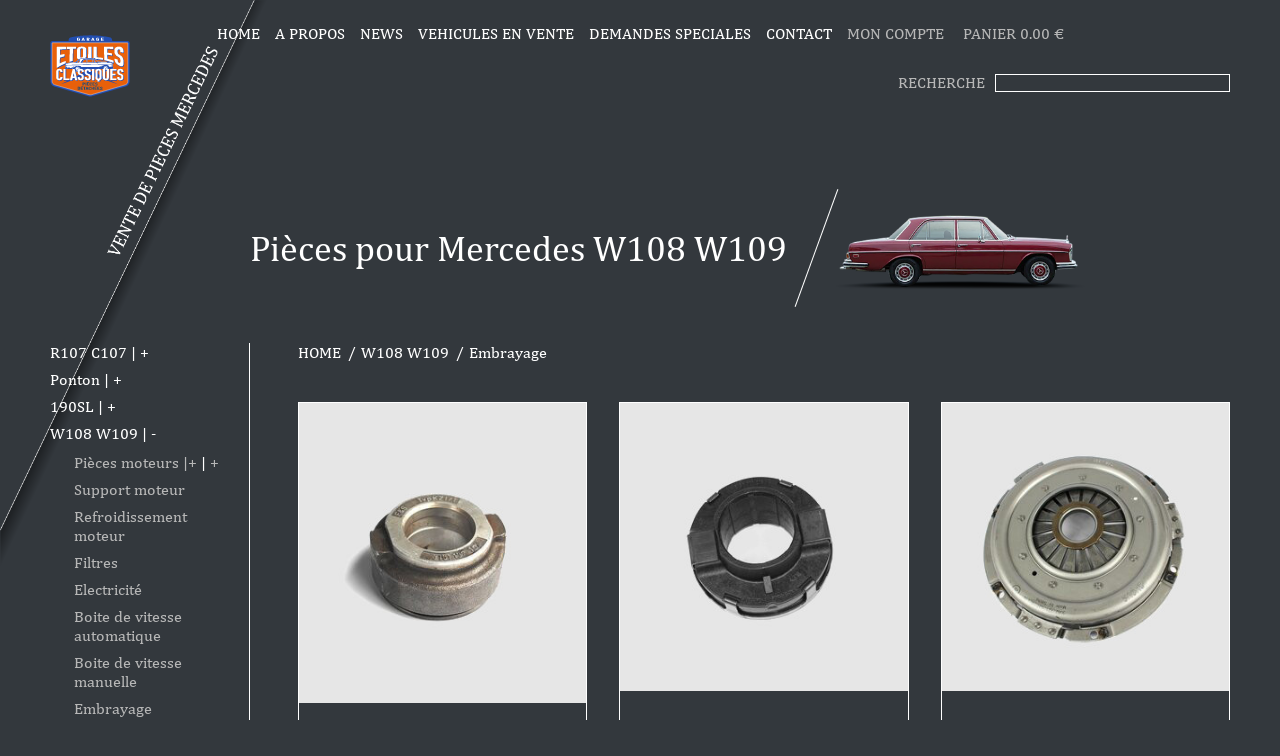

--- FILE ---
content_type: text/html; charset=UTF-8
request_url: https://etoiles-classiques.com/category/w108-w109/embrayage-w108w109/
body_size: 13534
content:
<!doctype html>
<html lang="fr-FR">
<head>
    <meta charset="UTF-8">
    <meta name="viewport" content="width=device-width, initial-scale=1">
    <link rel="profile" href="https://gmpg.org/xfn/11">

    <title>Embrayage &#8211; Etoiles Classiques</title>
<meta name='robots' content='max-image-preview:large' />
	<style>img:is([sizes="auto" i], [sizes^="auto," i]) { contain-intrinsic-size: 3000px 1500px }</style>
	<script>window._wca = window._wca || [];</script>
<link rel='dns-prefetch' href='//unpkg.com' />
<link rel='dns-prefetch' href='//stats.wp.com' />
<link rel='dns-prefetch' href='//www.googletagmanager.com' />
<link rel="alternate" type="application/rss+xml" title="Etoiles Classiques &raquo; Flux" href="https://etoiles-classiques.com/feed/" />
<link rel="alternate" type="application/rss+xml" title="Etoiles Classiques &raquo; Flux des commentaires" href="https://etoiles-classiques.com/comments/feed/" />
<link rel="alternate" type="application/rss+xml" title="Flux pour Etoiles Classiques &raquo; Embrayage Catégorie" href="https://etoiles-classiques.com/category/w108-w109/embrayage-w108w109/feed/" />
<script>
window._wpemojiSettings = {"baseUrl":"https:\/\/s.w.org\/images\/core\/emoji\/15.0.3\/72x72\/","ext":".png","svgUrl":"https:\/\/s.w.org\/images\/core\/emoji\/15.0.3\/svg\/","svgExt":".svg","source":{"concatemoji":"https:\/\/etoiles-classiques.com\/wp-includes\/js\/wp-emoji-release.min.js?ver=6.7.4"}};
/*! This file is auto-generated */
!function(i,n){var o,s,e;function c(e){try{var t={supportTests:e,timestamp:(new Date).valueOf()};sessionStorage.setItem(o,JSON.stringify(t))}catch(e){}}function p(e,t,n){e.clearRect(0,0,e.canvas.width,e.canvas.height),e.fillText(t,0,0);var t=new Uint32Array(e.getImageData(0,0,e.canvas.width,e.canvas.height).data),r=(e.clearRect(0,0,e.canvas.width,e.canvas.height),e.fillText(n,0,0),new Uint32Array(e.getImageData(0,0,e.canvas.width,e.canvas.height).data));return t.every(function(e,t){return e===r[t]})}function u(e,t,n){switch(t){case"flag":return n(e,"\ud83c\udff3\ufe0f\u200d\u26a7\ufe0f","\ud83c\udff3\ufe0f\u200b\u26a7\ufe0f")?!1:!n(e,"\ud83c\uddfa\ud83c\uddf3","\ud83c\uddfa\u200b\ud83c\uddf3")&&!n(e,"\ud83c\udff4\udb40\udc67\udb40\udc62\udb40\udc65\udb40\udc6e\udb40\udc67\udb40\udc7f","\ud83c\udff4\u200b\udb40\udc67\u200b\udb40\udc62\u200b\udb40\udc65\u200b\udb40\udc6e\u200b\udb40\udc67\u200b\udb40\udc7f");case"emoji":return!n(e,"\ud83d\udc26\u200d\u2b1b","\ud83d\udc26\u200b\u2b1b")}return!1}function f(e,t,n){var r="undefined"!=typeof WorkerGlobalScope&&self instanceof WorkerGlobalScope?new OffscreenCanvas(300,150):i.createElement("canvas"),a=r.getContext("2d",{willReadFrequently:!0}),o=(a.textBaseline="top",a.font="600 32px Arial",{});return e.forEach(function(e){o[e]=t(a,e,n)}),o}function t(e){var t=i.createElement("script");t.src=e,t.defer=!0,i.head.appendChild(t)}"undefined"!=typeof Promise&&(o="wpEmojiSettingsSupports",s=["flag","emoji"],n.supports={everything:!0,everythingExceptFlag:!0},e=new Promise(function(e){i.addEventListener("DOMContentLoaded",e,{once:!0})}),new Promise(function(t){var n=function(){try{var e=JSON.parse(sessionStorage.getItem(o));if("object"==typeof e&&"number"==typeof e.timestamp&&(new Date).valueOf()<e.timestamp+604800&&"object"==typeof e.supportTests)return e.supportTests}catch(e){}return null}();if(!n){if("undefined"!=typeof Worker&&"undefined"!=typeof OffscreenCanvas&&"undefined"!=typeof URL&&URL.createObjectURL&&"undefined"!=typeof Blob)try{var e="postMessage("+f.toString()+"("+[JSON.stringify(s),u.toString(),p.toString()].join(",")+"));",r=new Blob([e],{type:"text/javascript"}),a=new Worker(URL.createObjectURL(r),{name:"wpTestEmojiSupports"});return void(a.onmessage=function(e){c(n=e.data),a.terminate(),t(n)})}catch(e){}c(n=f(s,u,p))}t(n)}).then(function(e){for(var t in e)n.supports[t]=e[t],n.supports.everything=n.supports.everything&&n.supports[t],"flag"!==t&&(n.supports.everythingExceptFlag=n.supports.everythingExceptFlag&&n.supports[t]);n.supports.everythingExceptFlag=n.supports.everythingExceptFlag&&!n.supports.flag,n.DOMReady=!1,n.readyCallback=function(){n.DOMReady=!0}}).then(function(){return e}).then(function(){var e;n.supports.everything||(n.readyCallback(),(e=n.source||{}).concatemoji?t(e.concatemoji):e.wpemoji&&e.twemoji&&(t(e.twemoji),t(e.wpemoji)))}))}((window,document),window._wpemojiSettings);
</script>
<link rel='stylesheet' id='dashicons-css' href='https://etoiles-classiques.com/wp-includes/css/dashicons.min.css?ver=6.7.4' media='all' />
<link rel='stylesheet' id='thickbox-css' href='https://etoiles-classiques.com/wp-includes/js/thickbox/thickbox.css?ver=6.7.4' media='all' />
<link rel='stylesheet' id='flexible-shipping-ups-blocks-integration-editor-css' href='https://etoiles-classiques.com/wp-content/plugins/flexible-shipping-ups/build/style-point-selection-block.css?ver=1731485237' media='all' />
<style id='wp-emoji-styles-inline-css'>

	img.wp-smiley, img.emoji {
		display: inline !important;
		border: none !important;
		box-shadow: none !important;
		height: 1em !important;
		width: 1em !important;
		margin: 0 0.07em !important;
		vertical-align: -0.1em !important;
		background: none !important;
		padding: 0 !important;
	}
</style>
<link rel='stylesheet' id='wp-block-library-css' href='https://etoiles-classiques.com/wp-includes/css/dist/block-library/style.min.css?ver=6.7.4' media='all' />
<link rel='stylesheet' id='mediaelement-css' href='https://etoiles-classiques.com/wp-includes/js/mediaelement/mediaelementplayer-legacy.min.css?ver=4.2.17' media='all' />
<link rel='stylesheet' id='wp-mediaelement-css' href='https://etoiles-classiques.com/wp-includes/js/mediaelement/wp-mediaelement.min.css?ver=6.7.4' media='all' />
<style id='jetpack-sharing-buttons-style-inline-css'>
.jetpack-sharing-buttons__services-list{display:flex;flex-direction:row;flex-wrap:wrap;gap:0;list-style-type:none;margin:5px;padding:0}.jetpack-sharing-buttons__services-list.has-small-icon-size{font-size:12px}.jetpack-sharing-buttons__services-list.has-normal-icon-size{font-size:16px}.jetpack-sharing-buttons__services-list.has-large-icon-size{font-size:24px}.jetpack-sharing-buttons__services-list.has-huge-icon-size{font-size:36px}@media print{.jetpack-sharing-buttons__services-list{display:none!important}}.editor-styles-wrapper .wp-block-jetpack-sharing-buttons{gap:0;padding-inline-start:0}ul.jetpack-sharing-buttons__services-list.has-background{padding:1.25em 2.375em}
</style>
<style id='classic-theme-styles-inline-css'>
/*! This file is auto-generated */
.wp-block-button__link{color:#fff;background-color:#32373c;border-radius:9999px;box-shadow:none;text-decoration:none;padding:calc(.667em + 2px) calc(1.333em + 2px);font-size:1.125em}.wp-block-file__button{background:#32373c;color:#fff;text-decoration:none}
</style>
<style id='global-styles-inline-css'>
:root{--wp--preset--aspect-ratio--square: 1;--wp--preset--aspect-ratio--4-3: 4/3;--wp--preset--aspect-ratio--3-4: 3/4;--wp--preset--aspect-ratio--3-2: 3/2;--wp--preset--aspect-ratio--2-3: 2/3;--wp--preset--aspect-ratio--16-9: 16/9;--wp--preset--aspect-ratio--9-16: 9/16;--wp--preset--color--black: #000000;--wp--preset--color--cyan-bluish-gray: #abb8c3;--wp--preset--color--white: #ffffff;--wp--preset--color--pale-pink: #f78da7;--wp--preset--color--vivid-red: #cf2e2e;--wp--preset--color--luminous-vivid-orange: #ff6900;--wp--preset--color--luminous-vivid-amber: #fcb900;--wp--preset--color--light-green-cyan: #7bdcb5;--wp--preset--color--vivid-green-cyan: #00d084;--wp--preset--color--pale-cyan-blue: #8ed1fc;--wp--preset--color--vivid-cyan-blue: #0693e3;--wp--preset--color--vivid-purple: #9b51e0;--wp--preset--gradient--vivid-cyan-blue-to-vivid-purple: linear-gradient(135deg,rgba(6,147,227,1) 0%,rgb(155,81,224) 100%);--wp--preset--gradient--light-green-cyan-to-vivid-green-cyan: linear-gradient(135deg,rgb(122,220,180) 0%,rgb(0,208,130) 100%);--wp--preset--gradient--luminous-vivid-amber-to-luminous-vivid-orange: linear-gradient(135deg,rgba(252,185,0,1) 0%,rgba(255,105,0,1) 100%);--wp--preset--gradient--luminous-vivid-orange-to-vivid-red: linear-gradient(135deg,rgba(255,105,0,1) 0%,rgb(207,46,46) 100%);--wp--preset--gradient--very-light-gray-to-cyan-bluish-gray: linear-gradient(135deg,rgb(238,238,238) 0%,rgb(169,184,195) 100%);--wp--preset--gradient--cool-to-warm-spectrum: linear-gradient(135deg,rgb(74,234,220) 0%,rgb(151,120,209) 20%,rgb(207,42,186) 40%,rgb(238,44,130) 60%,rgb(251,105,98) 80%,rgb(254,248,76) 100%);--wp--preset--gradient--blush-light-purple: linear-gradient(135deg,rgb(255,206,236) 0%,rgb(152,150,240) 100%);--wp--preset--gradient--blush-bordeaux: linear-gradient(135deg,rgb(254,205,165) 0%,rgb(254,45,45) 50%,rgb(107,0,62) 100%);--wp--preset--gradient--luminous-dusk: linear-gradient(135deg,rgb(255,203,112) 0%,rgb(199,81,192) 50%,rgb(65,88,208) 100%);--wp--preset--gradient--pale-ocean: linear-gradient(135deg,rgb(255,245,203) 0%,rgb(182,227,212) 50%,rgb(51,167,181) 100%);--wp--preset--gradient--electric-grass: linear-gradient(135deg,rgb(202,248,128) 0%,rgb(113,206,126) 100%);--wp--preset--gradient--midnight: linear-gradient(135deg,rgb(2,3,129) 0%,rgb(40,116,252) 100%);--wp--preset--font-size--small: 13px;--wp--preset--font-size--medium: 20px;--wp--preset--font-size--large: 36px;--wp--preset--font-size--x-large: 42px;--wp--preset--font-family--inter: "Inter", sans-serif;--wp--preset--font-family--cardo: Cardo;--wp--preset--spacing--20: 0.44rem;--wp--preset--spacing--30: 0.67rem;--wp--preset--spacing--40: 1rem;--wp--preset--spacing--50: 1.5rem;--wp--preset--spacing--60: 2.25rem;--wp--preset--spacing--70: 3.38rem;--wp--preset--spacing--80: 5.06rem;--wp--preset--shadow--natural: 6px 6px 9px rgba(0, 0, 0, 0.2);--wp--preset--shadow--deep: 12px 12px 50px rgba(0, 0, 0, 0.4);--wp--preset--shadow--sharp: 6px 6px 0px rgba(0, 0, 0, 0.2);--wp--preset--shadow--outlined: 6px 6px 0px -3px rgba(255, 255, 255, 1), 6px 6px rgba(0, 0, 0, 1);--wp--preset--shadow--crisp: 6px 6px 0px rgba(0, 0, 0, 1);}:where(.is-layout-flex){gap: 0.5em;}:where(.is-layout-grid){gap: 0.5em;}body .is-layout-flex{display: flex;}.is-layout-flex{flex-wrap: wrap;align-items: center;}.is-layout-flex > :is(*, div){margin: 0;}body .is-layout-grid{display: grid;}.is-layout-grid > :is(*, div){margin: 0;}:where(.wp-block-columns.is-layout-flex){gap: 2em;}:where(.wp-block-columns.is-layout-grid){gap: 2em;}:where(.wp-block-post-template.is-layout-flex){gap: 1.25em;}:where(.wp-block-post-template.is-layout-grid){gap: 1.25em;}.has-black-color{color: var(--wp--preset--color--black) !important;}.has-cyan-bluish-gray-color{color: var(--wp--preset--color--cyan-bluish-gray) !important;}.has-white-color{color: var(--wp--preset--color--white) !important;}.has-pale-pink-color{color: var(--wp--preset--color--pale-pink) !important;}.has-vivid-red-color{color: var(--wp--preset--color--vivid-red) !important;}.has-luminous-vivid-orange-color{color: var(--wp--preset--color--luminous-vivid-orange) !important;}.has-luminous-vivid-amber-color{color: var(--wp--preset--color--luminous-vivid-amber) !important;}.has-light-green-cyan-color{color: var(--wp--preset--color--light-green-cyan) !important;}.has-vivid-green-cyan-color{color: var(--wp--preset--color--vivid-green-cyan) !important;}.has-pale-cyan-blue-color{color: var(--wp--preset--color--pale-cyan-blue) !important;}.has-vivid-cyan-blue-color{color: var(--wp--preset--color--vivid-cyan-blue) !important;}.has-vivid-purple-color{color: var(--wp--preset--color--vivid-purple) !important;}.has-black-background-color{background-color: var(--wp--preset--color--black) !important;}.has-cyan-bluish-gray-background-color{background-color: var(--wp--preset--color--cyan-bluish-gray) !important;}.has-white-background-color{background-color: var(--wp--preset--color--white) !important;}.has-pale-pink-background-color{background-color: var(--wp--preset--color--pale-pink) !important;}.has-vivid-red-background-color{background-color: var(--wp--preset--color--vivid-red) !important;}.has-luminous-vivid-orange-background-color{background-color: var(--wp--preset--color--luminous-vivid-orange) !important;}.has-luminous-vivid-amber-background-color{background-color: var(--wp--preset--color--luminous-vivid-amber) !important;}.has-light-green-cyan-background-color{background-color: var(--wp--preset--color--light-green-cyan) !important;}.has-vivid-green-cyan-background-color{background-color: var(--wp--preset--color--vivid-green-cyan) !important;}.has-pale-cyan-blue-background-color{background-color: var(--wp--preset--color--pale-cyan-blue) !important;}.has-vivid-cyan-blue-background-color{background-color: var(--wp--preset--color--vivid-cyan-blue) !important;}.has-vivid-purple-background-color{background-color: var(--wp--preset--color--vivid-purple) !important;}.has-black-border-color{border-color: var(--wp--preset--color--black) !important;}.has-cyan-bluish-gray-border-color{border-color: var(--wp--preset--color--cyan-bluish-gray) !important;}.has-white-border-color{border-color: var(--wp--preset--color--white) !important;}.has-pale-pink-border-color{border-color: var(--wp--preset--color--pale-pink) !important;}.has-vivid-red-border-color{border-color: var(--wp--preset--color--vivid-red) !important;}.has-luminous-vivid-orange-border-color{border-color: var(--wp--preset--color--luminous-vivid-orange) !important;}.has-luminous-vivid-amber-border-color{border-color: var(--wp--preset--color--luminous-vivid-amber) !important;}.has-light-green-cyan-border-color{border-color: var(--wp--preset--color--light-green-cyan) !important;}.has-vivid-green-cyan-border-color{border-color: var(--wp--preset--color--vivid-green-cyan) !important;}.has-pale-cyan-blue-border-color{border-color: var(--wp--preset--color--pale-cyan-blue) !important;}.has-vivid-cyan-blue-border-color{border-color: var(--wp--preset--color--vivid-cyan-blue) !important;}.has-vivid-purple-border-color{border-color: var(--wp--preset--color--vivid-purple) !important;}.has-vivid-cyan-blue-to-vivid-purple-gradient-background{background: var(--wp--preset--gradient--vivid-cyan-blue-to-vivid-purple) !important;}.has-light-green-cyan-to-vivid-green-cyan-gradient-background{background: var(--wp--preset--gradient--light-green-cyan-to-vivid-green-cyan) !important;}.has-luminous-vivid-amber-to-luminous-vivid-orange-gradient-background{background: var(--wp--preset--gradient--luminous-vivid-amber-to-luminous-vivid-orange) !important;}.has-luminous-vivid-orange-to-vivid-red-gradient-background{background: var(--wp--preset--gradient--luminous-vivid-orange-to-vivid-red) !important;}.has-very-light-gray-to-cyan-bluish-gray-gradient-background{background: var(--wp--preset--gradient--very-light-gray-to-cyan-bluish-gray) !important;}.has-cool-to-warm-spectrum-gradient-background{background: var(--wp--preset--gradient--cool-to-warm-spectrum) !important;}.has-blush-light-purple-gradient-background{background: var(--wp--preset--gradient--blush-light-purple) !important;}.has-blush-bordeaux-gradient-background{background: var(--wp--preset--gradient--blush-bordeaux) !important;}.has-luminous-dusk-gradient-background{background: var(--wp--preset--gradient--luminous-dusk) !important;}.has-pale-ocean-gradient-background{background: var(--wp--preset--gradient--pale-ocean) !important;}.has-electric-grass-gradient-background{background: var(--wp--preset--gradient--electric-grass) !important;}.has-midnight-gradient-background{background: var(--wp--preset--gradient--midnight) !important;}.has-small-font-size{font-size: var(--wp--preset--font-size--small) !important;}.has-medium-font-size{font-size: var(--wp--preset--font-size--medium) !important;}.has-large-font-size{font-size: var(--wp--preset--font-size--large) !important;}.has-x-large-font-size{font-size: var(--wp--preset--font-size--x-large) !important;}
:where(.wp-block-post-template.is-layout-flex){gap: 1.25em;}:where(.wp-block-post-template.is-layout-grid){gap: 1.25em;}
:where(.wp-block-columns.is-layout-flex){gap: 2em;}:where(.wp-block-columns.is-layout-grid){gap: 2em;}
:root :where(.wp-block-pullquote){font-size: 1.5em;line-height: 1.6;}
</style>
<link rel='stylesheet' id='dnd-upload-cf7-css' href='https://etoiles-classiques.com/wp-content/plugins/drag-and-drop-multiple-file-upload-contact-form-7/assets/css/dnd-upload-cf7.css?ver=1.3.8.4' media='all' />
<style id='woocommerce-inline-inline-css'>
.woocommerce form .form-row .required { visibility: visible; }
</style>
<link rel='stylesheet' id='etolies-style-swiper-css' href='https://unpkg.com/swiper/swiper-bundle.min.css' media='all' />
<link rel='stylesheet' id='etolies-style-css' href='https://etoiles-classiques.com/wp-content/themes/etolies/css/style.css' media='all' />
<script src="https://etoiles-classiques.com/wp-content/themes/etolies/js/jquery.min.js" id="jquery-js"></script>
<script src="https://etoiles-classiques.com/wp-content/plugins/woocommerce/assets/js/jquery-blockui/jquery.blockUI.min.js?ver=2.7.0-wc.9.4.4" id="jquery-blockui-js" defer data-wp-strategy="defer"></script>
<script id="wc-add-to-cart-js-extra">
var wc_add_to_cart_params = {"ajax_url":"\/wp-admin\/admin-ajax.php","wc_ajax_url":"\/?wc-ajax=%%endpoint%%","i18n_view_cart":"Voir le panier","cart_url":"https:\/\/etoiles-classiques.com\/cart\/","is_cart":"","cart_redirect_after_add":"no"};
</script>
<script src="https://etoiles-classiques.com/wp-content/plugins/woocommerce/assets/js/frontend/add-to-cart.min.js?ver=9.4.4" id="wc-add-to-cart-js" defer data-wp-strategy="defer"></script>
<script src="https://etoiles-classiques.com/wp-content/plugins/woocommerce/assets/js/js-cookie/js.cookie.min.js?ver=2.1.4-wc.9.4.4" id="js-cookie-js" defer data-wp-strategy="defer"></script>
<script id="woocommerce-js-extra">
var woocommerce_params = {"ajax_url":"\/wp-admin\/admin-ajax.php","wc_ajax_url":"\/?wc-ajax=%%endpoint%%"};
</script>
<script src="https://etoiles-classiques.com/wp-content/plugins/woocommerce/assets/js/frontend/woocommerce.min.js?ver=9.4.4" id="woocommerce-js" defer data-wp-strategy="defer"></script>
<script src="https://stats.wp.com/s-202604.js" id="woocommerce-analytics-js" defer data-wp-strategy="defer"></script>

<!-- Extrait de code de la balise Google (gtag.js) ajouté par Site Kit -->
<!-- Extrait Google Analytics ajouté par Site Kit -->
<script src="https://www.googletagmanager.com/gtag/js?id=GT-T9WWCGP" id="google_gtagjs-js" async></script>
<script id="google_gtagjs-js-after">
window.dataLayer = window.dataLayer || [];function gtag(){dataLayer.push(arguments);}
gtag("set","linker",{"domains":["etoiles-classiques.com"]});
gtag("js", new Date());
gtag("set", "developer_id.dZTNiMT", true);
gtag("config", "GT-T9WWCGP");
</script>
<script id="wc-settings-dep-in-header-js-after">
console.warn( "Scripts that have a dependency on [wc-blocks-checkout] must be loaded in the footer, flexible-shipping-ups-blocks-integration-frontend was registered to load in the header, but has been switched to load in the footer instead. See https://github.com/woocommerce/woocommerce-gutenberg-products-block/pull/5059" );
</script>
<link rel="https://api.w.org/" href="https://etoiles-classiques.com/wp-json/" /><link rel="alternate" title="JSON" type="application/json" href="https://etoiles-classiques.com/wp-json/wp/v2/product_cat/119" /><link rel="EditURI" type="application/rsd+xml" title="RSD" href="https://etoiles-classiques.com/xmlrpc.php?rsd" />
<meta name="generator" content="WordPress 6.7.4" />
<meta name="generator" content="WooCommerce 9.4.4" />
<meta name="generator" content="Site Kit by Google 1.170.0" />	<style>img#wpstats{display:none}</style>
			<noscript><style>.woocommerce-product-gallery{ opacity: 1 !important; }</style></noscript>
	<style>.recentcomments a{display:inline !important;padding:0 !important;margin:0 !important;}</style><style class='wp-fonts-local'>
@font-face{font-family:Inter;font-style:normal;font-weight:300 900;font-display:fallback;src:url('https://etoiles-classiques.com/wp-content/plugins/woocommerce/assets/fonts/Inter-VariableFont_slnt,wght.woff2') format('woff2');font-stretch:normal;}
@font-face{font-family:Cardo;font-style:normal;font-weight:400;font-display:fallback;src:url('https://etoiles-classiques.com/wp-content/plugins/woocommerce/assets/fonts/cardo_normal_400.woff2') format('woff2');}
</style>
<link rel="icon" href="https://etoiles-classiques.com/wp-content/uploads/2021/02/logo.svg" sizes="32x32" />
<link rel="icon" href="https://etoiles-classiques.com/wp-content/uploads/2021/02/logo.svg" sizes="192x192" />
<link rel="apple-touch-icon" href="https://etoiles-classiques.com/wp-content/uploads/2021/02/logo.svg" />
<meta name="msapplication-TileImage" content="https://etoiles-classiques.com/wp-content/uploads/2021/02/logo.svg" />
</head>

<body class="archive tax-product_cat term-embrayage-w108w109 term-119 wp-custom-logo theme-etolies woocommerce woocommerce-page woocommerce-no-js hfeed">
<header>
    
    <a href="https://etoiles-classiques.com" class="left-angle left-angle__main-page">
                <img class='left-logo' src="https://etoiles-classiques.com/wp-content/uploads/2021/02/logo.svg" alt="">
                <img class='left-logo-note' src="/wp-content/themes/etolies/img/logo-left-note.png" alt="">
        <img class='left-logo-note-mob' src="/wp-content/themes/etolies/img/logo-left-note-mob.png" alt="">
    </a>

    <div class="container">
        <div class="head-wrap">
            <div class="buttons-wrap">
                <div class="menu-mobile-button">
                    <span class="line"></span>
                </div>
                <button class="menu-search">
                    <img class='search-lupa' src="https://etoiles-classiques.com/wp-content/themes/etolies/img/lupa.svg" alt="">
                    <img class='search-close' src="https://etoiles-classiques.com/wp-content/themes/etolies/img/close-error.svg" alt="">
                </button>
            </div>

            <div class="wrap-menu">
                <nav>
                    <ul>
                                                                            <li>
                                <a href="https://etoiles-classiques.com/"
                                   class="">
                                    Home                                </a>
                            </li>
                                                    <li>
                                <a href="/#main-props"
                                   class="">
                                    A propos                                </a>
                            </li>
                                                    <li>
                                <a href="https://etoiles-classiques.com/news/"
                                   class="">
                                    News                                </a>
                            </li>
                                                    <li>
                                <a href="https://etoiles-classiques.com/vehiclues/"
                                   class="">
                                    VEHICULES EN VENTE                                </a>
                            </li>
                                                    <li>
                                <a href="https://etoiles-classiques.com/demandes-speciales/"
                                   class="">
                                    DEMANDES SPECIALES                                </a>
                            </li>
                                                    <li>
                                <a href="https://etoiles-classiques.com/contact/"
                                   class="">
                                    CONTACT                                </a>
                            </li>
                                            </ul>
                </nav>
                <div class="profile-wrap">
                                        <a class="link-profile " href="/my-account/">
                        MON COMPTE
                    </a>
                                        <a class="link-cart " href="/cart/">
                        PANIER
                        <span class="link-cart-value"><span class="woocommerce-Price-amount amount"><bdi>0.00&nbsp;<span class="woocommerce-Price-currencySymbol">&euro;</span></bdi></span></span>
                    </a>

                </div>
            </div>


            <div class="search-wrap">
                <form role="search" method="get" class="woocommerce-product-search" action="https://etoiles-classiques.com/">
    <button type="submit" value="RECHERCHE">RECHERCHE</button>
	<input type="search" id="woocommerce-product-search-field-0" class="search-field" value="" name="s" />
	<input type="hidden" name="post_type" value="product" />
</form>
            </div>

        </div>
    </div>
</header><!--start woo -->
    <section class="catalog-wrap not-main-page">
        <div class="container">
                <a href="https://etoiles-classiques.com" class="logo-wrap">
        <img src="https://etoiles-classiques.com/wp-content/uploads/2021/02/logo.svg" alt="">
    </a>
                <div class="catalog-model-wrap">
                <div class="catalog-model__mob">
                </div>
                <div class="catalog-model">
                    <div class="catalog-model__title">
                                                                                Pièces pour Mercedes W108 W109                                                                        </div>
                    <div class="catalog-model__img">
                                                <img src="https://etoiles-classiques.com/wp-content/uploads/2021/03/w108.png" alt="W108 W109">
                    </div>
                </div>
            </div>
            <div class="catalog">
                <div class="catalog__filter">
                    <div class="catalog__filter__mob">
                        <div class="filter__mob__top">
                            <div class="filter__mob__top__model">
                                <p class="filter__mob__top__model__label">
                                    MODEL
                                </p>
                                <p class="filter__mob__top__model__value change-model">
                                    W108 W109                                </p>
                            </div>

                            <div class="filter__mob__top__category">
                                <p class="filter__mob__top__category__label">
                                    Categorie
                                </p>
                                <p class="filter__mob__top__category__value change-category">
                                    Embrayage                                </p>
                            </div>
                        </div>
                        <div class="filter__mob__img">
                            <img src="https://etoiles-classiques.com/wp-content/uploads/2021/03/w108.png" alt="W108 W109">
                        </div>
                    </div>

                    
        <ul class="filter-links">
    
                    <li class="parent-term">
                <a href="https://etoiles-classiques.com/category/r107-c107/">R107 C107</a>
                                                            |
                        <a class="spoiler-category" style="cursor: pointer">+</a>
                                        <ul class="submenu">
                    
                    <li class="parent-term">
                <a href="https://etoiles-classiques.com/category/r107-c107/pieces-moteurs-r107-c107/">Pièces moteurs |+</a>
                                                            |
                        <a class="spoiler-category" style="cursor: pointer">+</a>
                                        <ul class="submenu">
                    
                    <li class="parent-term">
                <a href="https://etoiles-classiques.com/category/r107-c107/pieces-moteurs-r107-c107/equipement-electrique-piecesmoteurs-r107-c107/">Allumage &amp; équipement électrique</a>
                
            </li>
                    <li class="parent-term">
                <a href="https://etoiles-classiques.com/category/r107-c107/pieces-moteurs-r107-c107/joint-moteur-piecesmoteurs-r107-c107/">Joint moteur</a>
                
            </li>
                    <li class="parent-term">
                <a href="https://etoiles-classiques.com/category/r107-c107/pieces-moteurs-r107-c107/refroidissement-du-moteur-piecesmoteurs-r107-c107/">Refroidissement du moteur</a>
                
            </li>
                    <li class="parent-term">
                <a href="https://etoiles-classiques.com/category/r107-c107/pieces-moteurs-r107-c107/synchronisation-du-moteur-r107-c107/">Synchronisation du moteur</a>
                
            </li>
        
                        </ul>
                
            </li>
                    <li class="parent-term">
                <a href="https://etoiles-classiques.com/category/r107-c107/support_moteur-r107c107/">Support moteur</a>
                
            </li>
                    <li class="parent-term">
                <a href="https://etoiles-classiques.com/category/r107-c107/filtre_r107c107/">Filtres</a>
                
            </li>
                    <li class="parent-term">
                <a href="https://etoiles-classiques.com/category/r107-c107/electricite-r107-c107/">Electricité</a>
                
            </li>
                    <li class="parent-term">
                <a href="https://etoiles-classiques.com/category/r107-c107/embrayage-r107-c107/">Embrayage</a>
                
            </li>
                    <li class="parent-term">
                <a href="https://etoiles-classiques.com/category/r107-c107/suspension-r107-c107/">Suspension</a>
                
            </li>
                    <li class="parent-term">
                <a href="https://etoiles-classiques.com/category/r107-c107/direction-r107-c107/">Direction</a>
                
            </li>
                    <li class="parent-term">
                <a href="https://etoiles-classiques.com/category/r107-c107/essieu-avant-r107-c107/">Essieu avant</a>
                
            </li>
                    <li class="parent-term">
                <a href="https://etoiles-classiques.com/category/r107-c107/essieu-arriere_190sl-r107-c107/">Essieu arrière</a>
                
            </li>
                    <li class="parent-term">
                <a href="https://etoiles-classiques.com/category/r107-c107/arbre-a-cardan-r107-c107/">Arbre à cardan</a>
                
            </li>
                    <li class="parent-term">
                <a href="https://etoiles-classiques.com/category/r107-c107/freinage-r107-c107/">Freinage</a>
                
            </li>
                    <li class="parent-term">
                <a href="https://etoiles-classiques.com/category/r107-c107/systeme-carburant-r107-c107/">Réservoir d'essence &amp; Système carburant</a>
                
            </li>
                    <li class="parent-term">
                <a href="https://etoiles-classiques.com/category/r107-c107/echappement-r107-c107/">Echappement</a>
                
            </li>
                    <li class="parent-term">
                <a href="https://etoiles-classiques.com/category/r107-c107/interieur-r107-c107/">Intérieur</a>
                
            </li>
                    <li class="parent-term">
                <a href="https://etoiles-classiques.com/category/r107-c107/carrosserie_r107-c107/">Carrosserie</a>
                
            </li>
                    <li class="parent-term">
                <a href="https://etoiles-classiques.com/category/r107-c107/lave-glace/">Lave glace</a>
                
            </li>
                    <li class="parent-term">
                <a href="https://etoiles-classiques.com/category/r107-c107/accessoires-r107-c107/">Accessoires</a>
                
            </li>
        
                        </ul>
                
            </li>
                    <li class="parent-term">
                <a href="https://etoiles-classiques.com/category/ponton/">Ponton</a>
                                                            |
                        <a class="spoiler-category" style="cursor: pointer">+</a>
                                        <ul class="submenu">
                    
                    <li class="parent-term">
                <a href="https://etoiles-classiques.com/category/ponton/piecesmoteurs-ponton/">Pièces moteurs |+</a>
                                                            |
                        <a class="spoiler-category" style="cursor: pointer">+</a>
                                        <ul class="submenu">
                    
                    <li class="parent-term">
                <a href="https://etoiles-classiques.com/category/ponton/piecesmoteurs-ponton/equipement-electrique-ponton/">Allumage &amp; équipement électrique</a>
                
            </li>
                    <li class="parent-term">
                <a href="https://etoiles-classiques.com/category/ponton/piecesmoteurs-ponton/joint-moteur-piecesmoteurs-ponton/">Joint moteur</a>
                
            </li>
                    <li class="parent-term">
                <a href="https://etoiles-classiques.com/category/ponton/piecesmoteurs-ponton/refroidissement-du-moteur-piecesmoteurs-ponton/">Refroidissement du moteur</a>
                
            </li>
                    <li class="parent-term">
                <a href="https://etoiles-classiques.com/category/ponton/piecesmoteurs-ponton/synchronisation-du-moteur-piecesmoteurs-ponton/">Synchronisation du moteur</a>
                
            </li>
        
                        </ul>
                
            </li>
                    <li class="parent-term">
                <a href="https://etoiles-classiques.com/category/ponton/support-moteur_ponton/">Support moteur</a>
                
            </li>
                    <li class="parent-term">
                <a href="https://etoiles-classiques.com/category/ponton/electricite_190sl-ponton/">Electricité</a>
                
            </li>
                    <li class="parent-term">
                <a href="https://etoiles-classiques.com/category/ponton/filtres-ponton/">Filtres</a>
                
            </li>
                    <li class="parent-term">
                <a href="https://etoiles-classiques.com/category/ponton/boite-de-vitesse-manuelle-ponton/">Boite de vitesse manuelle</a>
                
            </li>
                    <li class="parent-term">
                <a href="https://etoiles-classiques.com/category/ponton/embrayage-ponton/">Embrayage</a>
                
            </li>
                    <li class="parent-term">
                <a href="https://etoiles-classiques.com/category/ponton/direction-ponton/">Direction</a>
                
            </li>
                    <li class="parent-term">
                <a href="https://etoiles-classiques.com/category/ponton/essieu-avant-ponton/">Essieu avant</a>
                
            </li>
                    <li class="parent-term">
                <a href="https://etoiles-classiques.com/category/ponton/essieu-arriere-ponton/">Essieu arrière</a>
                
            </li>
                    <li class="parent-term">
                <a href="https://etoiles-classiques.com/category/ponton/arbre-a-cardan-ponton/">Arbre à cardan</a>
                
            </li>
                    <li class="parent-term">
                <a href="https://etoiles-classiques.com/category/ponton/suspension-ponton/">Suspension</a>
                
            </li>
                    <li class="parent-term">
                <a href="https://etoiles-classiques.com/category/ponton/echappement-ponton/">Echappement</a>
                
            </li>
                    <li class="parent-term">
                <a href="https://etoiles-classiques.com/category/ponton/freinage-ponton/">Freinage</a>
                
            </li>
                    <li class="parent-term">
                <a href="https://etoiles-classiques.com/category/ponton/systeme-carburant-ponton/">Réservoir carburant &amp; Système carburant</a>
                
            </li>
                    <li class="parent-term">
                <a href="https://etoiles-classiques.com/category/ponton/carrosserie-ponton/">Carrosserie</a>
                
            </li>
                    <li class="parent-term">
                <a href="https://etoiles-classiques.com/category/ponton/lave-glace-ponton/">Lave glace</a>
                
            </li>
                    <li class="parent-term">
                <a href="https://etoiles-classiques.com/category/ponton/accessoires-ponton/">Accessoires</a>
                
            </li>
        
                        </ul>
                
            </li>
                    <li class="parent-term">
                <a href="https://etoiles-classiques.com/category/190sl/">190SL</a>
                                                            |
                        <a class="spoiler-category" style="cursor: pointer">+</a>
                                        <ul class="submenu">
                    
                    <li class="parent-term">
                <a href="https://etoiles-classiques.com/category/190sl/pieces-moteur_190sl/">Pièces moteurs -&gt;</a>
                                                            |
                        <a class="spoiler-category" style="cursor: pointer">+</a>
                                        <ul class="submenu">
                    
                    <li class="parent-term">
                <a href="https://etoiles-classiques.com/category/190sl/pieces-moteur_190sl/equipement-electrique-pieces-moteur_190sl/">Allumage &amp; équipement électrique</a>
                
            </li>
                    <li class="parent-term">
                <a href="https://etoiles-classiques.com/category/190sl/pieces-moteur_190sl/joint-moteur-pieces-moteur_190sl/">Joint moteur</a>
                
            </li>
                    <li class="parent-term">
                <a href="https://etoiles-classiques.com/category/190sl/pieces-moteur_190sl/refroidissement-du-moteur-190sl/">Refroidissement du moteur</a>
                
            </li>
                    <li class="parent-term">
                <a href="https://etoiles-classiques.com/category/190sl/pieces-moteur_190sl/synchronisation-du-moteur-pieces-moteur_190sl/">Synchronisation du moteur</a>
                
            </li>
        
                        </ul>
                
            </li>
                    <li class="parent-term">
                <a href="https://etoiles-classiques.com/category/190sl/silent_bloc_190sl/">Support moteur</a>
                
            </li>
                    <li class="parent-term">
                <a href="https://etoiles-classiques.com/category/190sl/filtres_190sl/">Filtres</a>
                
            </li>
                    <li class="parent-term">
                <a href="https://etoiles-classiques.com/category/190sl/electricite_190sl/">Electricité</a>
                
            </li>
                    <li class="parent-term">
                <a href="https://etoiles-classiques.com/category/190sl/boite-de-vitesse-manuelle-190sl/">Boite de vitesse manuelle</a>
                
            </li>
                    <li class="parent-term">
                <a href="https://etoiles-classiques.com/category/190sl/embrayage_190sl/">Embrayage</a>
                
            </li>
                    <li class="parent-term">
                <a href="https://etoiles-classiques.com/category/190sl/direction-190sl/">Direction</a>
                
            </li>
                    <li class="parent-term">
                <a href="https://etoiles-classiques.com/category/190sl/essieu-avant_190sl/">Essieu avant</a>
                
            </li>
                    <li class="parent-term">
                <a href="https://etoiles-classiques.com/category/190sl/essieu-arriere_190sl/">Essieu arrière</a>
                
            </li>
                    <li class="parent-term">
                <a href="https://etoiles-classiques.com/category/190sl/cardan-190sl/">Arbre à cardan</a>
                
            </li>
                    <li class="parent-term">
                <a href="https://etoiles-classiques.com/category/190sl/suspension_190sl/">Suspension</a>
                
            </li>
                    <li class="parent-term">
                <a href="https://etoiles-classiques.com/category/190sl/freinage-190sl/">Freinage</a>
                
            </li>
                    <li class="parent-term">
                <a href="https://etoiles-classiques.com/category/190sl/echappement_190sl/">Echappement</a>
                
            </li>
                    <li class="parent-term">
                <a href="https://etoiles-classiques.com/category/190sl/systeme-carburant-190sl/">Réservoir d'essence &amp; Système carburant</a>
                
            </li>
                    <li class="parent-term">
                <a href="https://etoiles-classiques.com/category/190sl/lave-glace-190sl/">Lave glace</a>
                
            </li>
                    <li class="parent-term">
                <a href="https://etoiles-classiques.com/category/190sl/roues_190sl/">Roues</a>
                
            </li>
        
                        </ul>
                
            </li>
                    <li class="parent-term active">
                <a href="https://etoiles-classiques.com/category/w108-w109/">W108 W109</a>
                                                            |
                        <a class="spoiler-category" style="cursor: pointer">-</a>
                                        <ul class="submenu">
                    
                    <li class="parent-term">
                <a href="https://etoiles-classiques.com/category/w108-w109/pieces-moteurs_w108w109/">Pièces moteurs |+</a>
                                                            |
                        <a class="spoiler-category" style="cursor: pointer">+</a>
                                        <ul class="submenu">
                    
                    <li class="parent-term">
                <a href="https://etoiles-classiques.com/category/w108-w109/pieces-moteurs_w108w109/echappement-et-admission-w108w109/">Echappement et admission</a>
                
            </li>
                    <li class="parent-term">
                <a href="https://etoiles-classiques.com/category/w108-w109/pieces-moteurs_w108w109/equipement-electrique_pieces-moteurs_w108w109/">Allumage &amp; équipement électrique</a>
                
            </li>
                    <li class="parent-term">
                <a href="https://etoiles-classiques.com/category/w108-w109/pieces-moteurs_w108w109/injection-w108w109/">Injection</a>
                
            </li>
                    <li class="parent-term">
                <a href="https://etoiles-classiques.com/category/w108-w109/pieces-moteurs_w108w109/joint-du-moteur-w108w109/">Joint du moteur</a>
                
            </li>
                    <li class="parent-term">
                <a href="https://etoiles-classiques.com/category/w108-w109/pieces-moteurs_w108w109/refroidissement-du-moteur-pieces-moteurs_w108w109/">Refroidissement du moteur</a>
                
            </li>
                    <li class="parent-term">
                <a href="https://etoiles-classiques.com/category/w108-w109/pieces-moteurs_w108w109/synchronisation-du-moteur-pieces-moteurs_w108w109/">Synchronisation du moteur</a>
                
            </li>
        
                        </ul>
                
            </li>
                    <li class="parent-term">
                <a href="https://etoiles-classiques.com/category/w108-w109/silent_bloc-w108w109/">Support moteur</a>
                
            </li>
                    <li class="parent-term">
                <a href="https://etoiles-classiques.com/category/w108-w109/refroidissement-moteur-w108-w109/">Refroidissement moteur</a>
                
            </li>
                    <li class="parent-term">
                <a href="https://etoiles-classiques.com/category/w108-w109/filtre-w108w109/">Filtres</a>
                
            </li>
                    <li class="parent-term">
                <a href="https://etoiles-classiques.com/category/w108-w109/electricite-w108w109/">Electricité</a>
                
            </li>
                    <li class="parent-term">
                <a href="https://etoiles-classiques.com/category/w108-w109/boite-automatique_w108w109/">Boite de vitesse automatique</a>
                
            </li>
                    <li class="parent-term">
                <a href="https://etoiles-classiques.com/category/w108-w109/boite-de-vitesse-manuelle-w108w109/">Boite de vitesse manuelle</a>
                
            </li>
                    <li class="parent-term">
                <a href="https://etoiles-classiques.com/category/w108-w109/embrayage-w108w109/">Embrayage</a>
                
            </li>
                    <li class="parent-term">
                <a href="https://etoiles-classiques.com/category/w108-w109/direction_w108w109/">Direction</a>
                
            </li>
                    <li class="parent-term">
                <a href="https://etoiles-classiques.com/category/w108-w109/essieu-avant-w108w109/">Essieu avant</a>
                
            </li>
                    <li class="parent-term">
                <a href="https://etoiles-classiques.com/category/w108-w109/essieu-arriere-w108w109/">Essieu arrière</a>
                
            </li>
                    <li class="parent-term">
                <a href="https://etoiles-classiques.com/category/w108-w109/arbre-a-cardan-w108w109/">Arbre à cardan</a>
                
            </li>
                    <li class="parent-term">
                <a href="https://etoiles-classiques.com/category/w108-w109/freinage-w108w109/">Freinage</a>
                
            </li>
                    <li class="parent-term">
                <a href="https://etoiles-classiques.com/category/w108-w109/echappement-w108w109/">Echappement</a>
                
            </li>
                    <li class="parent-term">
                <a href="https://etoiles-classiques.com/category/w108-w109/suspension-w108w109/">Suspension</a>
                
            </li>
                    <li class="parent-term">
                <a href="https://etoiles-classiques.com/category/w108-w109/systeme-carburant_w108w109/">Réservoir d'essence &amp; Système carburant</a>
                
            </li>
                    <li class="parent-term">
                <a href="https://etoiles-classiques.com/category/w108-w109/carrosserie-w108w109/">Carrosserie</a>
                
            </li>
                    <li class="parent-term">
                <a href="https://etoiles-classiques.com/category/w108-w109/roues-w108w109/">Roues</a>
                
            </li>
                    <li class="parent-term">
                <a href="https://etoiles-classiques.com/category/w108-w109/interieur-w108w109/">Intérieur</a>
                
            </li>
                    <li class="parent-term">
                <a href="https://etoiles-classiques.com/category/w108-w109/eclairage-w108w109/">Eclairage</a>
                
            </li>
                    <li class="parent-term">
                <a href="https://etoiles-classiques.com/category/w108-w109/lave-glace-w108-w109/">Lave glace</a>
                
            </li>
                    <li class="parent-term">
                <a href="https://etoiles-classiques.com/category/w108-w109/accessoires-w108-w109/">Accessoires</a>
                
            </li>
        
                        </ul>
                
            </li>
                    <li class="parent-term">
                <a href="https://etoiles-classiques.com/category/w110-w111-w112-fintail/">W110 W111 W112</a>
                                                            |
                        <a class="spoiler-category" style="cursor: pointer">+</a>
                                        <ul class="submenu">
                    
                    <li class="parent-term">
                <a href="https://etoiles-classiques.com/category/w110-w111-w112-fintail/piecesmoteurs-w110-w111-w112-fintail/">Pièces moteurs |+</a>
                                                            |
                        <a class="spoiler-category" style="cursor: pointer">+</a>
                                        <ul class="submenu">
                    
                    <li class="parent-term">
                <a href="https://etoiles-classiques.com/category/w110-w111-w112-fintail/piecesmoteurs-w110-w111-w112-fintail/equipement-electrique_piecesmoteurs-w110-w111-w112-fintail/">Allumage &amp; équipement électrique</a>
                
            </li>
                    <li class="parent-term">
                <a href="https://etoiles-classiques.com/category/w110-w111-w112-fintail/piecesmoteurs-w110-w111-w112-fintail/injection-piecesmoteurs-w110-w111-w112-fintail/">Injection</a>
                
            </li>
                    <li class="parent-term">
                <a href="https://etoiles-classiques.com/category/w110-w111-w112-fintail/piecesmoteurs-w110-w111-w112-fintail/joint-du-moteur-piecesmoteurs-w110-w111-w112-fintail/">Joint du moteur</a>
                
            </li>
                    <li class="parent-term">
                <a href="https://etoiles-classiques.com/category/w110-w111-w112-fintail/piecesmoteurs-w110-w111-w112-fintail/refroidissement-moteur-w110-w111-w112-fintail/">Refroidissement moteur</a>
                
            </li>
                    <li class="parent-term">
                <a href="https://etoiles-classiques.com/category/w110-w111-w112-fintail/piecesmoteurs-w110-w111-w112-fintail/synchronisation-du-moteur-piecesmoteurs-w110-w111-w112-fintail/">Synchronisation du moteur</a>
                
            </li>
        
                        </ul>
                
            </li>
                    <li class="parent-term">
                <a href="https://etoiles-classiques.com/category/w110-w111-w112-fintail/support-moteur_w110-w111-w112-fintail/">Support moteur</a>
                
            </li>
                    <li class="parent-term">
                <a href="https://etoiles-classiques.com/category/w110-w111-w112-fintail/filtres-w110-w111-w112-fintail/">Filtres</a>
                
            </li>
                    <li class="parent-term">
                <a href="https://etoiles-classiques.com/category/w110-w111-w112-fintail/electricite-w110-w111-w112-fintail/">Electricité</a>
                
            </li>
                    <li class="parent-term">
                <a href="https://etoiles-classiques.com/category/w110-w111-w112-fintail/boite-automatique-w110-w111-w112-fintail/">Boite de vitesse automatique</a>
                
            </li>
                    <li class="parent-term">
                <a href="https://etoiles-classiques.com/category/w110-w111-w112-fintail/boite-de-vitesse-manuelle-w110-w111-w112-fintail/">Boite de vitesse manuelle</a>
                
            </li>
                    <li class="parent-term">
                <a href="https://etoiles-classiques.com/category/w110-w111-w112-fintail/embrayage-w110-w111-w112-fintail/">Embrayage</a>
                
            </li>
                    <li class="parent-term">
                <a href="https://etoiles-classiques.com/category/w110-w111-w112-fintail/direction-w110-w111-w112-fintail/">Direction</a>
                
            </li>
                    <li class="parent-term">
                <a href="https://etoiles-classiques.com/category/w110-w111-w112-fintail/essieu-avant-w110-w111-w112-fintail/">Essieu avant</a>
                
            </li>
                    <li class="parent-term">
                <a href="https://etoiles-classiques.com/category/w110-w111-w112-fintail/essieu-arriere-w110-w111-w112-fintail/">Essieu arrière</a>
                
            </li>
                    <li class="parent-term">
                <a href="https://etoiles-classiques.com/category/w110-w111-w112-fintail/arbre-a-cardan-w110-w111-w112-fintail/">Arbre à cardan</a>
                
            </li>
                    <li class="parent-term">
                <a href="https://etoiles-classiques.com/category/w110-w111-w112-fintail/freinage-w110-w111-w112-fintail/">Freinage</a>
                
            </li>
                    <li class="parent-term">
                <a href="https://etoiles-classiques.com/category/w110-w111-w112-fintail/suspension-w110-w111-w112-fintail/">Suspension</a>
                
            </li>
                    <li class="parent-term">
                <a href="https://etoiles-classiques.com/category/w110-w111-w112-fintail/echappement-w110-w111-w112-fintail/">Echappement</a>
                
            </li>
                    <li class="parent-term">
                <a href="https://etoiles-classiques.com/category/w110-w111-w112-fintail/systeme-carburant-w110-w111-w112-fintail/">Réservoir d'essence &amp; Système carburant</a>
                
            </li>
                    <li class="parent-term">
                <a href="https://etoiles-classiques.com/category/w110-w111-w112-fintail/roues-w110-w111-w112-fintail/">Roues</a>
                
            </li>
                    <li class="parent-term">
                <a href="https://etoiles-classiques.com/category/w110-w111-w112-fintail/carrosserie-w110-w111-w112-fintail/">Carrosserie</a>
                
            </li>
                    <li class="parent-term">
                <a href="https://etoiles-classiques.com/category/w110-w111-w112-fintail/pieces-chromees-w110-w111-w112-fintail/">Pièces chromées</a>
                
            </li>
                    <li class="parent-term">
                <a href="https://etoiles-classiques.com/category/w110-w111-w112-fintail/interieur-w110-w111-w112-fintail/">Intérieur</a>
                
            </li>
                    <li class="parent-term">
                <a href="https://etoiles-classiques.com/category/w110-w111-w112-fintail/eclairage-w110-w111-w112-fintail/">Eclairage</a>
                
            </li>
                    <li class="parent-term">
                <a href="https://etoiles-classiques.com/category/w110-w111-w112-fintail/lave-glace-w110-w111-w112-fintail/">Lave glace</a>
                
            </li>
                    <li class="parent-term">
                <a href="https://etoiles-classiques.com/category/w110-w111-w112-fintail/accessoires-w110-w111-w112-fintail/">Accessoires</a>
                
            </li>
        
                        </ul>
                
            </li>
                    <li class="parent-term">
                <a href="https://etoiles-classiques.com/category/w111-w112-coupe/">W111 W112</a>
                                                            |
                        <a class="spoiler-category" style="cursor: pointer">+</a>
                                        <ul class="submenu">
                    
                    <li class="parent-term">
                <a href="https://etoiles-classiques.com/category/w111-w112-coupe/piecesmoteurs-w111-w112-coupe-convertible/">Pièces moteurs |+</a>
                                                            |
                        <a class="spoiler-category" style="cursor: pointer">+</a>
                                        <ul class="submenu">
                    
                    <li class="parent-term">
                <a href="https://etoiles-classiques.com/category/w111-w112-coupe/piecesmoteurs-w111-w112-coupe-convertible/echappement-et-admission-w111-w112-coupe-convertible/">Echappement et admission</a>
                
            </li>
                    <li class="parent-term">
                <a href="https://etoiles-classiques.com/category/w111-w112-coupe/piecesmoteurs-w111-w112-coupe-convertible/equipement-electrique-piecesmoteurs-w111-w112-coupe-convertible/">Allumage &amp; équipement électrique</a>
                
            </li>
                    <li class="parent-term">
                <a href="https://etoiles-classiques.com/category/w111-w112-coupe/piecesmoteurs-w111-w112-coupe-convertible/injection-piecesmoteurs-w111-w112-coupe-convertible/">Injection</a>
                
            </li>
                    <li class="parent-term">
                <a href="https://etoiles-classiques.com/category/w111-w112-coupe/piecesmoteurs-w111-w112-coupe-convertible/joint-du-moteur-piecesmoteurs-w111-w112-coupe-convertible/">Joint du moteur</a>
                
            </li>
                    <li class="parent-term">
                <a href="https://etoiles-classiques.com/category/w111-w112-coupe/piecesmoteurs-w111-w112-coupe-convertible/refroidissement-du-moteur-piecesmoteurs-w111-w112-coupe-convertible/">Refroidissement du moteur</a>
                
            </li>
                    <li class="parent-term">
                <a href="https://etoiles-classiques.com/category/w111-w112-coupe/piecesmoteurs-w111-w112-coupe-convertible/synchronisation-du-moteur-piecesmoteurs-w111-w112-coupe-convertible/">Synchronisation du moteur</a>
                
            </li>
        
                        </ul>
                
            </li>
                    <li class="parent-term">
                <a href="https://etoiles-classiques.com/category/w111-w112-coupe/silent-bloc-w111w112-coupe-convertible/">Support moteur</a>
                
            </li>
                    <li class="parent-term">
                <a href="https://etoiles-classiques.com/category/w111-w112-coupe/filtre-w111-w112-coupe-convertible/">Filtres</a>
                
            </li>
                    <li class="parent-term">
                <a href="https://etoiles-classiques.com/category/w111-w112-coupe/electricite-_w111-w112-coupe-convertible/">Electricité</a>
                
            </li>
                    <li class="parent-term">
                <a href="https://etoiles-classiques.com/category/w111-w112-coupe/boite-de-vitesse-automatique-w111-w112-coupe-convertible/">Boite de vitesse automatique</a>
                
            </li>
                    <li class="parent-term">
                <a href="https://etoiles-classiques.com/category/w111-w112-coupe/embrayage-w111-w112-coupe-convertible/">Embrayage</a>
                
            </li>
                    <li class="parent-term">
                <a href="https://etoiles-classiques.com/category/w111-w112-coupe/direction-w111-w112-coupe-convertible/">Direction</a>
                
            </li>
                    <li class="parent-term">
                <a href="https://etoiles-classiques.com/category/w111-w112-coupe/essieu-avant-w111-w112-coupe-convertible/">Essieu avant</a>
                
            </li>
                    <li class="parent-term">
                <a href="https://etoiles-classiques.com/category/w111-w112-coupe/essieu-arriere-w111-w112-coupe-convertible/">Essieu arrière</a>
                
            </li>
                    <li class="parent-term">
                <a href="https://etoiles-classiques.com/category/w111-w112-coupe/arbre-a-cardan-w111-w112-coupe-convertible/">Arbre à cardan</a>
                
            </li>
                    <li class="parent-term">
                <a href="https://etoiles-classiques.com/category/w111-w112-coupe/freinage-w111-w112-coupe-convertible/">Freinage</a>
                
            </li>
                    <li class="parent-term">
                <a href="https://etoiles-classiques.com/category/w111-w112-coupe/echappement-w111-w112-coupe-convertible/">Echappement</a>
                
            </li>
                    <li class="parent-term">
                <a href="https://etoiles-classiques.com/category/w111-w112-coupe/systeme-carburant-w111-w112-coupe-convertible/">Réservoir d'essence &amp; système carburant</a>
                
            </li>
                    <li class="parent-term">
                <a href="https://etoiles-classiques.com/category/w111-w112-coupe/roues-w111-w112-coupe-convertible/">Roues</a>
                
            </li>
                    <li class="parent-term">
                <a href="https://etoiles-classiques.com/category/w111-w112-coupe/interieur-w111-w112-coupe-convertible/">Intérieur</a>
                
            </li>
                    <li class="parent-term">
                <a href="https://etoiles-classiques.com/category/w111-w112-coupe/pieces-chromees/">Pièces chromées</a>
                
            </li>
                    <li class="parent-term">
                <a href="https://etoiles-classiques.com/category/w111-w112-coupe/eclairage-w111-w112-coupe-convertible/">Eclairage</a>
                
            </li>
                    <li class="parent-term">
                <a href="https://etoiles-classiques.com/category/w111-w112-coupe/accessoires-w111-w112-coupe-convertible/">Accessoires</a>
                
            </li>
        
                        </ul>
                
            </li>
                    <li class="parent-term">
                <a href="https://etoiles-classiques.com/category/w113/">W113 Pagode</a>
                                                            |
                        <a class="spoiler-category" style="cursor: pointer">+</a>
                                        <ul class="submenu">
                    
                    <li class="parent-term">
                <a href="https://etoiles-classiques.com/category/w113/piecesmoteurs-w113/">Pièces moteurs |+</a>
                                                            |
                        <a class="spoiler-category" style="cursor: pointer">+</a>
                                        <ul class="submenu">
                    
                    <li class="parent-term">
                <a href="https://etoiles-classiques.com/category/w113/piecesmoteurs-w113/echappement-et-admission-piecesmoteurs-w113/">Echappement et admission</a>
                
            </li>
                    <li class="parent-term">
                <a href="https://etoiles-classiques.com/category/w113/piecesmoteurs-w113/equipement-electrique_piecesmoteurs-w113/">Allumage &amp; équipement électrique</a>
                
            </li>
                    <li class="parent-term">
                <a href="https://etoiles-classiques.com/category/w113/piecesmoteurs-w113/injection-piecesmoteurs-injection-w113/">Injection</a>
                
            </li>
                    <li class="parent-term">
                <a href="https://etoiles-classiques.com/category/w113/piecesmoteurs-w113/joint-moteur-piecesmoteurs-w113/">Joint moteur</a>
                
            </li>
                    <li class="parent-term">
                <a href="https://etoiles-classiques.com/category/w113/piecesmoteurs-w113/refroidissement-du-moteur-piecesmoteurs-w113/">Refroidissement du moteur</a>
                
            </li>
                    <li class="parent-term">
                <a href="https://etoiles-classiques.com/category/w113/piecesmoteurs-w113/synchronisation-piecesmoteurs-w113/">Synchronisation du moteur</a>
                
            </li>
        
                        </ul>
                
            </li>
                    <li class="parent-term">
                <a href="https://etoiles-classiques.com/category/w113/support-moteur-w113/">Support moteur</a>
                
            </li>
                    <li class="parent-term">
                <a href="https://etoiles-classiques.com/category/w113/electricite-w113/">Electricité</a>
                
            </li>
                    <li class="parent-term">
                <a href="https://etoiles-classiques.com/category/w113/filtre-w113/">Filtres</a>
                
            </li>
                    <li class="parent-term">
                <a href="https://etoiles-classiques.com/category/w113/boite-automatique-w113/">Boite de vitesse automatique</a>
                
            </li>
                    <li class="parent-term">
                <a href="https://etoiles-classiques.com/category/w113/boite-de-vitesse-manuelle-w108-w109-w113/">Boite de vitesse manuelle</a>
                
            </li>
                    <li class="parent-term">
                <a href="https://etoiles-classiques.com/category/w113/embrayage-w113/">Embrayage</a>
                
            </li>
                    <li class="parent-term">
                <a href="https://etoiles-classiques.com/category/w113/direction-w113/">Direction</a>
                
            </li>
                    <li class="parent-term">
                <a href="https://etoiles-classiques.com/category/w113/essieu-arriere-w113/">Essieu arrière</a>
                
            </li>
                    <li class="parent-term">
                <a href="https://etoiles-classiques.com/category/w113/arbre-a-cardan-w113/">Arbre à cardan</a>
                
            </li>
                    <li class="parent-term">
                <a href="https://etoiles-classiques.com/category/w113/freinage-w113/">Freinage</a>
                
            </li>
                    <li class="parent-term">
                <a href="https://etoiles-classiques.com/category/w113/echappement-w113/">Echappement</a>
                
            </li>
                    <li class="parent-term">
                <a href="https://etoiles-classiques.com/category/w113/suspension_w113/">Suspension</a>
                
            </li>
                    <li class="parent-term">
                <a href="https://etoiles-classiques.com/category/w113/systeme-carburant-w113/">Réservoir d'essence &amp; Système carburant</a>
                
            </li>
                    <li class="parent-term">
                <a href="https://etoiles-classiques.com/category/w113/essieu-avant-w113/">Essieu avant</a>
                
            </li>
                    <li class="parent-term">
                <a href="https://etoiles-classiques.com/category/w113/roues-w113/">Roues</a>
                
            </li>
                    <li class="parent-term">
                <a href="https://etoiles-classiques.com/category/w113/pieces-chromees-w113/">Pièces chromées</a>
                
            </li>
                    <li class="parent-term">
                <a href="https://etoiles-classiques.com/category/w113/carrosserie_w113/">Carrosserie</a>
                
            </li>
                    <li class="parent-term">
                <a href="https://etoiles-classiques.com/category/w113/hardtop/">Hardtop</a>
                
            </li>
                    <li class="parent-term">
                <a href="https://etoiles-classiques.com/category/w113/interieur-w113/">Intérieur</a>
                
            </li>
                    <li class="parent-term">
                <a href="https://etoiles-classiques.com/category/w113/chauffage/">Chauffage</a>
                
            </li>
                    <li class="parent-term">
                <a href="https://etoiles-classiques.com/category/w113/eclairage-w113/">Eclairage</a>
                
            </li>
                    <li class="parent-term">
                <a href="https://etoiles-classiques.com/category/w113/lave-glace-w113/">Lave glace</a>
                
            </li>
                    <li class="parent-term">
                <a href="https://etoiles-classiques.com/category/w113/accessoires-w113/">Accessoires</a>
                
            </li>
        
                        </ul>
                
            </li>
                    <li class="parent-term">
                <a href="https://etoiles-classiques.com/category/w114-w115/">W114 W115</a>
                                                            |
                        <a class="spoiler-category" style="cursor: pointer">+</a>
                                        <ul class="submenu">
                    
                    <li class="parent-term">
                <a href="https://etoiles-classiques.com/category/w114-w115/piecesmoteurs-w114-w115/">Pièces moteurs |+</a>
                                                            |
                        <a class="spoiler-category" style="cursor: pointer">+</a>
                                        <ul class="submenu">
                    
                    <li class="parent-term">
                <a href="https://etoiles-classiques.com/category/w114-w115/piecesmoteurs-w114-w115/equipement-electrique-piecesmoteurs-w114-w115/">Allumage &amp; équipement électrique</a>
                
            </li>
                    <li class="parent-term">
                <a href="https://etoiles-classiques.com/category/w114-w115/piecesmoteurs-w114-w115/joint-moteur-piecesmoteurs-w114-w115/">Joint moteur</a>
                
            </li>
                    <li class="parent-term">
                <a href="https://etoiles-classiques.com/category/w114-w115/piecesmoteurs-w114-w115/refroidissement-du-moteur-piecesmoteurs-w114-w115/">Refroidissement du moteur</a>
                
            </li>
                    <li class="parent-term">
                <a href="https://etoiles-classiques.com/category/w114-w115/piecesmoteurs-w114-w115/synchronisation-du-moteur-piecesmoteurs-w114-w115/">Synchronisation du moteur</a>
                
            </li>
        
                        </ul>
                
            </li>
                    <li class="parent-term">
                <a href="https://etoiles-classiques.com/category/w114-w115/suport_bloc-w114-w115/">Support moteur</a>
                
            </li>
                    <li class="parent-term">
                <a href="https://etoiles-classiques.com/category/w114-w115/filtres-w114-w115/">Filtres</a>
                
            </li>
                    <li class="parent-term">
                <a href="https://etoiles-classiques.com/category/w114-w115/electricite-w114-w115/">Electricité</a>
                
            </li>
                    <li class="parent-term">
                <a href="https://etoiles-classiques.com/category/w114-w115/boite-de-vitesse-manuelle-w114-w115/">Boite de vitesse manuelle</a>
                
            </li>
                    <li class="parent-term">
                <a href="https://etoiles-classiques.com/category/w114-w115/embrayage-w114-w115/">Embrayage</a>
                
            </li>
                    <li class="parent-term">
                <a href="https://etoiles-classiques.com/category/w114-w115/suspension_w114-w115/">Suspension</a>
                
            </li>
                    <li class="parent-term">
                <a href="https://etoiles-classiques.com/category/w114-w115/direction-w114-w115/">Direction</a>
                
            </li>
                    <li class="parent-term">
                <a href="https://etoiles-classiques.com/category/w114-w115/essieu-avant-w114-w115/">Essieu avant</a>
                
            </li>
                    <li class="parent-term">
                <a href="https://etoiles-classiques.com/category/w114-w115/essieu-arriere_190sl-w114-w115/">Essieu arrière</a>
                
            </li>
                    <li class="parent-term">
                <a href="https://etoiles-classiques.com/category/w114-w115/arbre-a-cardan-w114-w115/">Arbre à cardan</a>
                
            </li>
                    <li class="parent-term">
                <a href="https://etoiles-classiques.com/category/w114-w115/freinage-w114-w115/">Freinage</a>
                
            </li>
                    <li class="parent-term">
                <a href="https://etoiles-classiques.com/category/w114-w115/echappement-w114-w115/">Echappement</a>
                
            </li>
                    <li class="parent-term">
                <a href="https://etoiles-classiques.com/category/w114-w115/systeme-carburant-w114-w115/">Réservoir d'essence &amp; système carburant</a>
                
            </li>
                    <li class="parent-term">
                <a href="https://etoiles-classiques.com/category/w114-w115/carrosserie-w114-w115/">Carrosserie</a>
                
            </li>
                    <li class="parent-term">
                <a href="https://etoiles-classiques.com/category/w114-w115/roue/">Roue</a>
                
            </li>
                    <li class="parent-term">
                <a href="https://etoiles-classiques.com/category/w114-w115/interieur-w114-w115/">Intérieur</a>
                
            </li>
                    <li class="parent-term">
                <a href="https://etoiles-classiques.com/category/w114-w115/lave-glace-w114-w115/">Lave glace</a>
                
            </li>
                    <li class="parent-term">
                <a href="https://etoiles-classiques.com/category/w114-w115/eclairage-w114-w115/">Eclairage</a>
                
            </li>
                    <li class="parent-term">
                <a href="https://etoiles-classiques.com/category/w114-w115/accessoires-w114-w115/">Accessoires</a>
                
            </li>
        
                        </ul>
                
            </li>
                    <li class="parent-term">
                <a href="https://etoiles-classiques.com/category/w116/">W116</a>
                                                            |
                        <a class="spoiler-category" style="cursor: pointer">+</a>
                                        <ul class="submenu">
                    
                    <li class="parent-term">
                <a href="https://etoiles-classiques.com/category/w116/pieces-moteur-w116/">Pièces moteur</a>
                                                            |
                        <a class="spoiler-category" style="cursor: pointer">+</a>
                                        <ul class="submenu">
                    
                    <li class="parent-term">
                <a href="https://etoiles-classiques.com/category/w116/pieces-moteur-w116/synchronisation-du-moteur-r107-c107-pieces-moteur-w116/">Synchronisation du moteur</a>
                
            </li>
                    <li class="parent-term">
                <a href="https://etoiles-classiques.com/category/w116/pieces-moteur-w116/equipement-electrique-pieces-moteur-w116/">Allumage &amp; équipement électrique</a>
                
            </li>
                    <li class="parent-term">
                <a href="https://etoiles-classiques.com/category/w116/pieces-moteur-w116/joint-du-moteur-pieces-moteur-w116/">Joint du moteur</a>
                
            </li>
                    <li class="parent-term">
                <a href="https://etoiles-classiques.com/category/w116/pieces-moteur-w116/refroidissement-du-moteur-pieces-moteur-w116/">Refroidissement du moteur</a>
                
            </li>
        
                        </ul>
                
            </li>
                    <li class="parent-term">
                <a href="https://etoiles-classiques.com/category/w116/support-moteur-w116/">Support moteur</a>
                
            </li>
                    <li class="parent-term">
                <a href="https://etoiles-classiques.com/category/w116/electricite-w116/">Electricité</a>
                
            </li>
                    <li class="parent-term">
                <a href="https://etoiles-classiques.com/category/w116/embrayage-w116/">Embrayage</a>
                
            </li>
                    <li class="parent-term">
                <a href="https://etoiles-classiques.com/category/w116/filtre-w116/">Filtres</a>
                
            </li>
                    <li class="parent-term">
                <a href="https://etoiles-classiques.com/category/w116/boite-de-vitesse-manuelle-w116/">Boite de vitesse manuelle</a>
                
            </li>
                    <li class="parent-term">
                <a href="https://etoiles-classiques.com/category/w116/essieu-avant-w116/">Essieu avant</a>
                
            </li>
                    <li class="parent-term">
                <a href="https://etoiles-classiques.com/category/w116/essieu-arriere_190sl-w116/">Essieu arrière</a>
                
            </li>
                    <li class="parent-term">
                <a href="https://etoiles-classiques.com/category/w116/arbre-a-cardan-w116/">Arbre à cardan</a>
                
            </li>
                    <li class="parent-term">
                <a href="https://etoiles-classiques.com/category/w116/systeme-carburant-w116/">Réservoir d'essence &amp; Système carburant</a>
                
            </li>
                    <li class="parent-term">
                <a href="https://etoiles-classiques.com/category/w116/suspension-w116/">Suspension</a>
                
            </li>
                    <li class="parent-term">
                <a href="https://etoiles-classiques.com/category/w116/direction-w116/">Direction</a>
                
            </li>
                    <li class="parent-term">
                <a href="https://etoiles-classiques.com/category/w116/freinage-w116/">Freinage</a>
                
            </li>
                    <li class="parent-term">
                <a href="https://etoiles-classiques.com/category/w116/echappement-w116/">Echappement</a>
                
            </li>
                    <li class="parent-term">
                <a href="https://etoiles-classiques.com/category/w116/roues_190sl-w116/">Roues</a>
                
            </li>
                    <li class="parent-term">
                <a href="https://etoiles-classiques.com/category/w116/lave-glace-w116/">Lave glace</a>
                
            </li>
                    <li class="parent-term">
                <a href="https://etoiles-classiques.com/category/w116/accessoires-w116/">Accessoires</a>
                
            </li>
        
                        </ul>
                
            </li>
                    <li class="parent-term">
                <a href="https://etoiles-classiques.com/category/w123/">W123</a>
                                                            |
                        <a class="spoiler-category" style="cursor: pointer">+</a>
                                        <ul class="submenu">
                    
                    <li class="parent-term">
                <a href="https://etoiles-classiques.com/category/w123/piecesmoteurs-w123/">Pièces moteurs</a>
                                                            |
                        <a class="spoiler-category" style="cursor: pointer">+</a>
                                        <ul class="submenu">
                    
                    <li class="parent-term">
                <a href="https://etoiles-classiques.com/category/w123/piecesmoteurs-w123/equipement-electrique-w123-piecesmoteurs-w123/">Allumage &amp; équipement électrique</a>
                
            </li>
                    <li class="parent-term">
                <a href="https://etoiles-classiques.com/category/w123/piecesmoteurs-w123/joint-moteur-piecesmoteurs-r107-c107-piecesmoteurs-w123/">Joint moteur</a>
                
            </li>
                    <li class="parent-term">
                <a href="https://etoiles-classiques.com/category/w123/piecesmoteurs-w123/refroidissement-du-moteur-190sl-piecesmoteurs-w123/">Refroidissement du moteur</a>
                
            </li>
        
                        </ul>
                
            </li>
                    <li class="parent-term">
                <a href="https://etoiles-classiques.com/category/w123/support-moteur_w123/">Support moteur</a>
                
            </li>
                    <li class="parent-term">
                <a href="https://etoiles-classiques.com/category/w123/filtres-w123/">Filtres</a>
                
            </li>
                    <li class="parent-term">
                <a href="https://etoiles-classiques.com/category/w123/equipement-electrique-w123/">Allumage &amp; équipement électrique</a>
                
            </li>
                    <li class="parent-term">
                <a href="https://etoiles-classiques.com/category/w123/embrayage-w123/">Embrayage</a>
                
            </li>
                    <li class="parent-term">
                <a href="https://etoiles-classiques.com/category/w123/suspension-w123/">Suspension</a>
                
            </li>
                    <li class="parent-term">
                <a href="https://etoiles-classiques.com/category/w123/direction-w123/">Direction</a>
                
            </li>
                    <li class="parent-term">
                <a href="https://etoiles-classiques.com/category/w123/freinage-w123/">Freinage</a>
                
            </li>
                    <li class="parent-term">
                <a href="https://etoiles-classiques.com/category/w123/essieu-avant-w123/">Essieu avant</a>
                
            </li>
                    <li class="parent-term">
                <a href="https://etoiles-classiques.com/category/w123/essieu-arriere_w123/">Essieu arrière</a>
                
            </li>
                    <li class="parent-term">
                <a href="https://etoiles-classiques.com/category/w123/arbre-a-cardan-w123/">Arbre à cardan</a>
                
            </li>
                    <li class="parent-term">
                <a href="https://etoiles-classiques.com/category/w123/systeme-carburant-w123/">Réservoir d'essence &amp; Système carburant</a>
                
            </li>
                    <li class="parent-term">
                <a href="https://etoiles-classiques.com/category/w123/systeme-dechappement-w123/">Echappement</a>
                
            </li>
                    <li class="parent-term">
                <a href="https://etoiles-classiques.com/category/w123/carroserie_w123/">Carrosserie</a>
                
            </li>
                    <li class="parent-term">
                <a href="https://etoiles-classiques.com/category/w123/roues_190sl-w123/">roues</a>
                
            </li>
                    <li class="parent-term">
                <a href="https://etoiles-classiques.com/category/w123/interieur-w123/">Intérieur</a>
                
            </li>
                    <li class="parent-term">
                <a href="https://etoiles-classiques.com/category/w123/lave-glace-w123/">Lave glace</a>
                
            </li>
                    <li class="parent-term">
                <a href="https://etoiles-classiques.com/category/w123/accessoires-w123/">Accessoires</a>
                
            </li>
        
                        </ul>
                
            </li>
                    <li class="parent-term">
                <a href="https://etoiles-classiques.com/category/notice-dentretien/">Notice d'entretien</a>
                
            </li>
        
        </ul>

                    </div>

                <div class="catalog__content">


                    <div class="catalog__content__body">
                        <div id="primary" class="content-area"><main id="main" class="site-main" role="main">                        <div class="breadcrumbs"><ul><li><a href="https://etoiles-classiques.com">HOME</a></li><li><a href="https://etoiles-classiques.com/category/w108-w109/">W108 W109</a></li><li>Embrayage</li></ul></div>                                                                                                            <div class="woocommerce-notices-wrapper"></div>                                <div class="category-products">
                                    

<div class="product">
    <div class="product__img">
        <a href="https://etoiles-classiques.com/product/w108-w109/embrayage-w108w109/butee-de-debrayage-2/">
            <img src="https://etoiles-classiques.com/wp-content/uploads/2021/07/25-1205.jpg" alt="1">
        </a>
    </div>

    <div class="product-info">
        <a href="https://etoiles-classiques.com/product/w108-w109/embrayage-w108w109/butee-de-debrayage-2/" class="product-info__title ">
            Butée de débrayage        </a>
                <div class="product-info__price ">
                    <span class="product-info__price__val">
                      225.78                    </span>
            <span class="product-info__price__valute">
                      €
                    </span>
        </div>
        <div class="product-info__stock ">
            
                <span class="product-info__stock__label" style="color: #00FF00">
                            En stock
                </span>
                                    <span class="product-info__stock__val">
                      Livraison : 5-7 jours                    </span>
        </div>
        <div class="product-info__button ">
                        <a href="https://etoiles-classiques.com/product/w108-w109/embrayage-w108w109/butee-de-debrayage-2/" class="add-to-cart">Voir détails</a>
        </div>
    </div>
</div>

<div class="product">
    <div class="product__img">
        <a href="https://etoiles-classiques.com/product/w123/embrayage-w123/butee-de-debrayage-0002506815-oem/">
            <img src="https://etoiles-classiques.com/wp-content/uploads/2021/07/25-1218.jpg" alt="1">
        </a>
    </div>

    <div class="product-info">
        <a href="https://etoiles-classiques.com/product/w123/embrayage-w123/butee-de-debrayage-0002506815-oem/" class="product-info__title ">
            Butée de débrayage 0002506815 OEM        </a>
                <div class="product-info__price ">
                    <span class="product-info__price__val">
                      30.15                    </span>
            <span class="product-info__price__valute">
                      €
                    </span>
        </div>
        <div class="product-info__stock ">
            
                <span class="product-info__stock__label" style="color: #00FF00">
                            En stock
                </span>
                                    <span class="product-info__stock__val">
                      Livraison : 5-7 jours                    </span>
        </div>
        <div class="product-info__button ">
                        <a href="https://etoiles-classiques.com/product/w123/embrayage-w123/butee-de-debrayage-0002506815-oem/" class="add-to-cart">Voir détails</a>
        </div>
    </div>
</div>

<div class="product">
    <div class="product__img">
        <a href="https://etoiles-classiques.com/product/w108-w109/embrayage-w108w109/plaque-de-pression-280-oem/">
            <img src="https://etoiles-classiques.com/wp-content/uploads/2021/07/25-12031.jpg" alt="1">
        </a>
    </div>

    <div class="product-info">
        <a href="https://etoiles-classiques.com/product/w108-w109/embrayage-w108w109/plaque-de-pression-280-oem/" class="product-info__title ">
            Plaque de pression 280 OEM        </a>
                <div class="product-info__price ">
                    <span class="product-info__price__val">
                      125.98                    </span>
            <span class="product-info__price__valute">
                      €
                    </span>
        </div>
        <div class="product-info__stock ">
            
                <span class="product-info__stock__label" style="color: #00FF00">
                            En stock
                </span>
                                    <span class="product-info__stock__val">
                      Livraison : 5-7 jours                    </span>
        </div>
        <div class="product-info__button ">
                        <a href="https://etoiles-classiques.com/product/w108-w109/embrayage-w108w109/plaque-de-pression-280-oem/" class="add-to-cart">Voir détails</a>
        </div>
    </div>
</div>

<div class="product">
    <div class="product__img">
        <a href="https://etoiles-classiques.com/product/w116/embrayage-w116/plateau-de-pression-dembrayage-228-mm-reproduciton/">
            <img src="https://etoiles-classiques.com/wp-content/uploads/2021/07/25-1211.jpg" alt="1">
        </a>
    </div>

    <div class="product-info">
        <a href="https://etoiles-classiques.com/product/w116/embrayage-w116/plateau-de-pression-dembrayage-228-mm-reproduciton/" class="product-info__title ">
            Plateau de pression d&#8217;embrayage 228 mm &#8211; reproduction        </a>
                <div class="product-info__price ">
                    <span class="product-info__price__val">
                      48.65                    </span>
            <span class="product-info__price__valute">
                      €
                    </span>
        </div>
        <div class="product-info__stock ">
            
                <span class="product-info__stock__label" style="color: #00FF00">
                            En stock
                </span>
                                    <span class="product-info__stock__val">
                      Livraison : 5-7 jours                    </span>
        </div>
        <div class="product-info__button ">
                        <a href="https://etoiles-classiques.com/product/w116/embrayage-w116/plateau-de-pression-dembrayage-228-mm-reproduciton/" class="add-to-cart">Voir détails</a>
        </div>
    </div>
</div>

<div class="product">
    <div class="product__img">
        <a href="https://etoiles-classiques.com/product/w116/embrayage-w116/plateau-de-pression-dembrayage-228-mm-oem/">
            <img src="https://etoiles-classiques.com/wp-content/uploads/2021/07/25-1211-1.jpg" alt="1">
        </a>
    </div>

    <div class="product-info">
        <a href="https://etoiles-classiques.com/product/w116/embrayage-w116/plateau-de-pression-dembrayage-228-mm-oem/" class="product-info__title ">
            Plateau de pression d&#8217;embrayage 228 mm OEM        </a>
                <div class="product-info__price ">
                    <span class="product-info__price__val">
                      125.64                    </span>
            <span class="product-info__price__valute">
                      €
                    </span>
        </div>
        <div class="product-info__stock ">
            
                <span class="product-info__stock__label" style="color: #00FF00">
                            En stock
                </span>
                                    <span class="product-info__stock__val">
                      Livraison : 5-7 jours                    </span>
        </div>
        <div class="product-info__button ">
                        <a href="https://etoiles-classiques.com/product/w116/embrayage-w116/plateau-de-pression-dembrayage-228-mm-oem/" class="add-to-cart">Voir détails</a>
        </div>
    </div>
</div>

<div class="product">
    <div class="product__img">
        <a href="https://etoiles-classiques.com/product/w108-w109/embrayage-w108w109/cylindre-esclave-0002954207-reproduction/">
            <img src="https://etoiles-classiques.com/wp-content/uploads/2021/07/25-1213.jpg" alt="1">
        </a>
    </div>

    <div class="product-info">
        <a href="https://etoiles-classiques.com/product/w108-w109/embrayage-w108w109/cylindre-esclave-0002954207-reproduction/" class="product-info__title ">
            Cylindre esclave 0002954207 &#8211; reproduction        </a>
                <div class="product-info__price ">
                    <span class="product-info__price__val">
                      75                    </span>
            <span class="product-info__price__valute">
                      €
                    </span>
        </div>
        <div class="product-info__stock ">
            
                <span class="product-info__stock__label" style="color: #00FF00">
                            En stock
                </span>
                                    <span class="product-info__stock__val">
                      Livraison : 5-7 jours                    </span>
        </div>
        <div class="product-info__button ">
                        <a href="https://etoiles-classiques.com/product/w108-w109/embrayage-w108w109/cylindre-esclave-0002954207-reproduction/" class="add-to-cart">Voir détails</a>
        </div>
    </div>
</div>

<div class="product">
    <div class="product__img">
        <a href="https://etoiles-classiques.com/product/w108-w109/embrayage-w108w109/cylindre-recepteur-0002954207/">
            <img src="https://etoiles-classiques.com/wp-content/uploads/2021/07/25-1208.jpg" alt="1">
        </a>
    </div>

    <div class="product-info">
        <a href="https://etoiles-classiques.com/product/w108-w109/embrayage-w108w109/cylindre-recepteur-0002954207/" class="product-info__title ">
            Cylindre récepteur 0002954207        </a>
                <div class="product-info__price ">
                    <span class="product-info__price__val">
                      155.85                    </span>
            <span class="product-info__price__valute">
                      €
                    </span>
        </div>
        <div class="product-info__stock ">
            
                <span class="product-info__stock__label" style="color: #00FF00">
                            En stock
                </span>
                                    <span class="product-info__stock__val">
                      Livraison : 5-7 jours                    </span>
        </div>
        <div class="product-info__button ">
                        <a href="https://etoiles-classiques.com/product/w108-w109/embrayage-w108w109/cylindre-recepteur-0002954207/" class="add-to-cart">Voir détails</a>
        </div>
    </div>
</div>

<div class="product">
    <div class="product__img">
        <a href="https://etoiles-classiques.com/product/w108-w109/embrayage-w108w109/cylindre-secondaire-embrayage/">
            <img src="https://etoiles-classiques.com/wp-content/uploads/2021/07/25-1041-1.jpg" alt="1">
        </a>
    </div>

    <div class="product-info">
        <a href="https://etoiles-classiques.com/product/w108-w109/embrayage-w108w109/cylindre-secondaire-embrayage/" class="product-info__title ">
            Cylindre récepteur d&#8217;embrayage 0002951907        </a>
                <div class="product-info__price ">
                    <span class="product-info__price__val">
                      148.62                    </span>
            <span class="product-info__price__valute">
                      €
                    </span>
        </div>
        <div class="product-info__stock ">
            
                <span class="product-info__stock__label" style="color: #00FF00">
                            En stock
                </span>
                                    <span class="product-info__stock__val">
                      Livraison : 5-7 jours                    </span>
        </div>
        <div class="product-info__button ">
                        <a href="https://etoiles-classiques.com/product/w108-w109/embrayage-w108w109/cylindre-secondaire-embrayage/" class="add-to-cart">Voir détails</a>
        </div>
    </div>
</div>

<div class="product">
    <div class="product__img">
        <a href="https://etoiles-classiques.com/product/w116/embrayage-w116/maitre-cylindre-0012958706-reproduction/">
            <img src="https://etoiles-classiques.com/wp-content/uploads/2021/07/25-1221-1-1-e1668608351149.jpg" alt="1">
        </a>
    </div>

    <div class="product-info">
        <a href="https://etoiles-classiques.com/product/w116/embrayage-w116/maitre-cylindre-0012958706-reproduction/" class="product-info__title ">
            Maître cylindre 001 295 87 06 &#8211; Reproduction        </a>
                <div class="product-info__price ">
                    <span class="product-info__price__val">
                      40.78                    </span>
            <span class="product-info__price__valute">
                      €
                    </span>
        </div>
        <div class="product-info__stock ">
            
                <span class="product-info__stock__label" style="color: #00FF00">
                            En stock
                </span>
                                    <span class="product-info__stock__val">
                      Livraison : 5-7 jours                    </span>
        </div>
        <div class="product-info__button ">
                        <a href="https://etoiles-classiques.com/product/w116/embrayage-w116/maitre-cylindre-0012958706-reproduction/" class="add-to-cart">Voir détails</a>
        </div>
    </div>
</div>

<div class="product">
    <div class="product__img">
        <a href="https://etoiles-classiques.com/product/w108-w109/embrayage-w108w109/maitre-cylindre-dembrayage-3/">
            <img src="https://etoiles-classiques.com/wp-content/uploads/2021/07/25-1207.jpg" alt="1">
        </a>
    </div>

    <div class="product-info">
        <a href="https://etoiles-classiques.com/product/w108-w109/embrayage-w108w109/maitre-cylindre-dembrayage-3/" class="product-info__title ">
            Maître cylindre d&#8217;embrayage 000 295 52 06        </a>
                <div class="product-info__price ">
                    <span class="product-info__price__val">
                      180.76                    </span>
            <span class="product-info__price__valute">
                      €
                    </span>
        </div>
        <div class="product-info__stock ">
                            <span class="product-info__stock__label" style="color: #eaa600">
                    En réapprovisionnement
                </span>
                                    <span class="product-info__stock__val">
                      Livraison : 5-7 jours                    </span>
        </div>
        <div class="product-info__button ">
                        <a href="https://etoiles-classiques.com/product/w108-w109/embrayage-w108w109/maitre-cylindre-dembrayage-3/" class="add-to-cart">Voir détails</a>
        </div>
    </div>
</div>

<div class="product">
    <div class="product__img">
        <a href="https://etoiles-classiques.com/product/w114-w115/embrayage-w114-w115/maitre-cylindre-dembrayage/">
            <img src="https://etoiles-classiques.com/wp-content/uploads/2021/07/25-1193-3-scaled-e1625559946365.jpg" alt="1">
        </a>
    </div>

    <div class="product-info">
        <a href="https://etoiles-classiques.com/product/w114-w115/embrayage-w114-w115/maitre-cylindre-dembrayage/" class="product-info__title ">
            Maitre cylindre d&#8217;embrayage 001 295 68 07        </a>
                <div class="product-info__price ">
                    <span class="product-info__price__val">
                      69                    </span>
            <span class="product-info__price__valute">
                      €
                    </span>
        </div>
        <div class="product-info__stock ">
            
                <span class="product-info__stock__label" style="color: #00FF00">
                            En stock
                </span>
                                    <span class="product-info__stock__val">
                      Livraison : 5-7 jours                    </span>
        </div>
        <div class="product-info__button ">
                        <a href="https://etoiles-classiques.com/product/w114-w115/embrayage-w114-w115/maitre-cylindre-dembrayage/" class="add-to-cart">Voir détails</a>
        </div>
    </div>
</div>

<div class="product">
    <div class="product__img">
        <a href="https://etoiles-classiques.com/product/w108-w109/embrayage-w108w109/maitre-cylindre-0002952906-oem/">
            <img src="https://etoiles-classiques.com/wp-content/uploads/2021/07/25-12061.jpg" alt="1">
        </a>
    </div>

    <div class="product-info">
        <a href="https://etoiles-classiques.com/product/w108-w109/embrayage-w108w109/maitre-cylindre-0002952906-oem/" class="product-info__title ">
            Maître-cylindre 000 295 29 06 OEM        </a>
                <div class="product-info__price ">
                    <span class="product-info__price__val">
                      169.58                    </span>
            <span class="product-info__price__valute">
                      €
                    </span>
        </div>
        <div class="product-info__stock ">
            
                <span class="product-info__stock__label" style="color: #00FF00">
                            En stock
                </span>
                                    <span class="product-info__stock__val">
                      Livraison : 5-7 jours                    </span>
        </div>
        <div class="product-info__button ">
                        <a href="https://etoiles-classiques.com/product/w108-w109/embrayage-w108w109/maitre-cylindre-0002952906-oem/" class="add-to-cart">Voir détails</a>
        </div>
    </div>
</div>

<div class="product">
    <div class="product__img">
        <a href="https://etoiles-classiques.com/product/w116/embrayage-w116/maitre-cylindre-0002958706-oem/">
            <img src="https://etoiles-classiques.com/wp-content/uploads/2021/07/25-1222.jpg" alt="1">
        </a>
    </div>

    <div class="product-info">
        <a href="https://etoiles-classiques.com/product/w116/embrayage-w116/maitre-cylindre-0002958706-oem/" class="product-info__title ">
            Maître-cylindre 000 295 87 06 OEM        </a>
                <div class="product-info__price ">
                    <span class="product-info__price__val">
                      60.78                    </span>
            <span class="product-info__price__valute">
                      €
                    </span>
        </div>
        <div class="product-info__stock ">
            
                <span class="product-info__stock__label" style="color: #00FF00">
                            En stock
                </span>
                                    <span class="product-info__stock__val">
                      Livraison : 5-7 jours                    </span>
        </div>
        <div class="product-info__button ">
                        <a href="https://etoiles-classiques.com/product/w116/embrayage-w116/maitre-cylindre-0002958706-oem/" class="add-to-cart">Voir détails</a>
        </div>
    </div>
</div>

<div class="product">
    <div class="product__img">
        <a href="https://etoiles-classiques.com/product/w108-w109/embrayage-w108w109/durite-dembrayage-0002950535-oem/">
            <img src="https://etoiles-classiques.com/wp-content/uploads/2021/07/25-1210.jpg" alt="1">
        </a>
    </div>

    <div class="product-info">
        <a href="https://etoiles-classiques.com/product/w108-w109/embrayage-w108w109/durite-dembrayage-0002950535-oem/" class="product-info__title ">
            Durite d&#8217;embrayage 000 295 05 35 OEM        </a>
                <div class="product-info__price ">
                    <span class="product-info__price__val">
                      112.20                    </span>
            <span class="product-info__price__valute">
                      €
                    </span>
        </div>
        <div class="product-info__stock ">
            
                <span class="product-info__stock__label" style="color: #00FF00">
                            En stock
                </span>
                                    <span class="product-info__stock__val">
                      Livraison : 5-7 jours                    </span>
        </div>
        <div class="product-info__button ">
                        <a href="https://etoiles-classiques.com/product/w108-w109/embrayage-w108w109/durite-dembrayage-0002950535-oem/" class="add-to-cart">Voir détails</a>
        </div>
    </div>
</div>

<div class="product">
    <div class="product__img">
        <a href="https://etoiles-classiques.com/product/w114-w115/embrayage-w114-w115/durite-dembrayage-0002952235-oem-225-mm/">
            <img src="https://etoiles-classiques.com/wp-content/uploads/2021/07/25-1223.jpg" alt="1">
        </a>
    </div>

    <div class="product-info">
        <a href="https://etoiles-classiques.com/product/w114-w115/embrayage-w114-w115/durite-dembrayage-0002952235-oem-225-mm/" class="product-info__title ">
            Durite d&#8217;embrayage 0002952235 OEM, 225 mm        </a>
                <div class="product-info__price ">
                    <span class="product-info__price__val">
                      25.63                    </span>
            <span class="product-info__price__valute">
                      €
                    </span>
        </div>
        <div class="product-info__stock ">
            
                <span class="product-info__stock__label" style="color: #00FF00">
                            En stock
                </span>
                                    <span class="product-info__stock__val">
                      Livraison : 5-7 jours                    </span>
        </div>
        <div class="product-info__button ">
                        <a href="https://etoiles-classiques.com/product/w114-w115/embrayage-w114-w115/durite-dembrayage-0002952235-oem-225-mm/" class="add-to-cart">Voir détails</a>
        </div>
    </div>
</div>

<div class="product">
    <div class="product__img">
        <a href="https://etoiles-classiques.com/product/w123/embrayage-w123/embrayage-pedale-de-frein-a-patin-en-caoutchouc/">
            <img src="https://etoiles-classiques.com/wp-content/uploads/2021/07/25-1214.jpg" alt="1">
        </a>
    </div>

    <div class="product-info">
        <a href="https://etoiles-classiques.com/product/w123/embrayage-w123/embrayage-pedale-de-frein-a-patin-en-caoutchouc/" class="product-info__title ">
            Embrayage/pédale de frein à patin en caoutchouc        </a>
                <div class="product-info__price ">
                    <span class="product-info__price__val">
                      3.02                    </span>
            <span class="product-info__price__valute">
                      €
                    </span>
        </div>
        <div class="product-info__stock ">
            
                <span class="product-info__stock__label" style="color: #00FF00">
                            En stock
                </span>
                                    <span class="product-info__stock__val">
                      Livraison : 5-7 jours                    </span>
        </div>
        <div class="product-info__button ">
                        <a href="https://etoiles-classiques.com/product/w123/embrayage-w123/embrayage-pedale-de-frein-a-patin-en-caoutchouc/" class="add-to-cart">Voir détails</a>
        </div>
    </div>
</div>

<div class="product">
    <div class="product__img">
        <a href="https://etoiles-classiques.com/product/w108-w109/embrayage-w108w109/manchon/">
            <img src="https://etoiles-classiques.com/wp-content/uploads/2021/05/25-1057-scaled-e1635512464735.jpg" alt="1">
        </a>
    </div>

    <div class="product-info">
        <a href="https://etoiles-classiques.com/product/w108-w109/embrayage-w108w109/manchon/" class="product-info__title ">
            Manchon        </a>
                <div class="product-info__price ">
                    <span class="product-info__price__val">
                      5.70                    </span>
            <span class="product-info__price__valute">
                      €
                    </span>
        </div>
        <div class="product-info__stock ">
            
                <span class="product-info__stock__label" style="color: #00FF00">
                            En stock
                </span>
                                    <span class="product-info__stock__val">
                      Livraison : 5-7 jours                    </span>
        </div>
        <div class="product-info__button ">
                        <a href="https://etoiles-classiques.com/product/w108-w109/embrayage-w108w109/manchon/" class="add-to-cart">Voir détails</a>
        </div>
    </div>
</div>

<div class="product">
    <div class="product__img">
        <a href="https://etoiles-classiques.com/product/w108-w109/embrayage-w108w109/palier-de-debrayage/">
            <img src="https://etoiles-classiques.com/wp-content/uploads/2021/06/25-1154a.jpg" alt="1">
        </a>
    </div>

    <div class="product-info">
        <a href="https://etoiles-classiques.com/product/w108-w109/embrayage-w108w109/palier-de-debrayage/" class="product-info__title ">
            Palier de débrayage        </a>
                <div class="product-info__price ">
                    <span class="product-info__price__val">
                      83.90                    </span>
            <span class="product-info__price__valute">
                      €
                    </span>
        </div>
        <div class="product-info__stock ">
            
                <span class="product-info__stock__label" style="color: #00FF00">
                            En stock
                </span>
                                    <span class="product-info__stock__val">
                      Livraison : 5-7 jours                    </span>
        </div>
        <div class="product-info__button ">
                        <a href="https://etoiles-classiques.com/product/w108-w109/embrayage-w108w109/palier-de-debrayage/" class="add-to-cart">Voir détails</a>
        </div>
    </div>
</div>

<div class="product">
    <div class="product__img">
        <a href="https://etoiles-classiques.com/product/w116/embrayage-w116/palier-de-guidage/">
            <img src="https://etoiles-classiques.com/wp-content/uploads/2021/06/25-1161-e1631598579304.jpg" alt="1">
        </a>
    </div>

    <div class="product-info">
        <a href="https://etoiles-classiques.com/product/w116/embrayage-w116/palier-de-guidage/" class="product-info__title ">
            Palier de guidage        </a>
                <div class="product-info__price ">
                    <span class="product-info__price__val">
                      11.65                    </span>
            <span class="product-info__price__valute">
                      €
                    </span>
        </div>
        <div class="product-info__stock ">
            
                <span class="product-info__stock__label" style="color: #00FF00">
                            En stock
                </span>
                                    <span class="product-info__stock__val">
                      Livraison : 5-7 jours                    </span>
        </div>
        <div class="product-info__button ">
                        <a href="https://etoiles-classiques.com/product/w116/embrayage-w116/palier-de-guidage/" class="add-to-cart">Voir détails</a>
        </div>
    </div>
</div>

<div class="product">
    <div class="product__img">
        <a href="https://etoiles-classiques.com/product/w108-w109/embrayage-w108w109/reservoir-de-liquide-dembrayage/">
            <img src="https://etoiles-classiques.com/wp-content/uploads/2021/07/25-1215-1.jpg" alt="1">
        </a>
    </div>

    <div class="product-info">
        <a href="https://etoiles-classiques.com/product/w108-w109/embrayage-w108w109/reservoir-de-liquide-dembrayage/" class="product-info__title ">
            Réservoir de liquide d&#8217;embrayage        </a>
                <div class="product-info__price ">
                    <span class="product-info__price__val">
                      55.22                    </span>
            <span class="product-info__price__valute">
                      €
                    </span>
        </div>
        <div class="product-info__stock ">
            
                <span class="product-info__stock__label" style="color: #00FF00">
                            En stock
                </span>
                                    <span class="product-info__stock__val">
                      Livraison : 5-7 jours                    </span>
        </div>
        <div class="product-info__button ">
                        <a href="https://etoiles-classiques.com/product/w108-w109/embrayage-w108w109/reservoir-de-liquide-dembrayage/" class="add-to-cart">Voir détails</a>
        </div>
    </div>
</div>

<div class="product">
    <div class="product__img">
        <a href="https://etoiles-classiques.com/product/w108-w109/embrayage-w108w109/support-joint/">
            <img src="https://etoiles-classiques.com/wp-content/uploads/2021/06/25-1157-e1624281283629.jpg" alt="1">
        </a>
    </div>

    <div class="product-info">
        <a href="https://etoiles-classiques.com/product/w108-w109/embrayage-w108w109/support-joint/" class="product-info__title ">
            Support joint        </a>
                <div class="product-info__price ">
                    <span class="product-info__price__val">
                      9.15                    </span>
            <span class="product-info__price__valute">
                      €
                    </span>
        </div>
        <div class="product-info__stock ">
            
                <span class="product-info__stock__label" style="color: #00FF00">
                            En stock
                </span>
                                    <span class="product-info__stock__val">
                      Livraison : 5-7 jours                    </span>
        </div>
        <div class="product-info__button ">
                        <a href="https://etoiles-classiques.com/product/w108-w109/embrayage-w108w109/support-joint/" class="add-to-cart">Voir détails</a>
        </div>
    </div>
</div>

                                </div>
                                
                            </main></div>                                            </div>
                </div>
            </div>
        </div>
    </section>
<footer>
    <div class="container">

        <div class="foot-wrap">
            <a class='link-copyright' href="https://etoiles-classiques.com">Copyright Etoiles classiques 2021</a>
            <a class='link-company' href="/privacy-policy/">CGU / RGPD</a>
            <a class='link-logo' href="https://www.moloko.lu/" target="_blank">
                <img class="foot-logo" src="/wp-content/themes/etolies/img/LINKS/HOME/moloko.svg" alt="moloko">
                <img class="foot-logo-mob" src="/wp-content/themes/etolies/img/LINKS/HOME/moloko-mob.svg" alt="moloko">
            </a>
        </div>
    </div>
</footer>
<div class="layer"></div>


<script type="application/ld+json">{"@context":"https:\/\/schema.org\/","@type":"BreadcrumbList","itemListElement":[{"@type":"ListItem","position":1,"item":{"name":"HOME","@id":"https:\/\/etoiles-classiques.com"}},{"@type":"ListItem","position":2,"item":{"name":"W108 W109","@id":"https:\/\/etoiles-classiques.com\/category\/w108-w109\/"}},{"@type":"ListItem","position":3,"item":{"name":"Embrayage","@id":"https:\/\/etoiles-classiques.com\/category\/w108-w109\/embrayage-w108w109\/"}}]}</script>	<script>
		(function () {
			var c = document.body.className;
			c = c.replace(/woocommerce-no-js/, 'woocommerce-js');
			document.body.className = c;
		})();
	</script>
	<link rel='stylesheet' id='wc-blocks-style-css' href='https://etoiles-classiques.com/wp-content/plugins/woocommerce/assets/client/blocks/wc-blocks.css?ver=wc-9.4.4' media='all' />
<script id="thickbox-js-extra">
var thickboxL10n = {"next":"Suiv.\u00a0>","prev":"<\u00a0Pr\u00e9c.","image":"Image","of":"sur","close":"Fermer","noiframes":"Cette fonctionnalit\u00e9 requiert des iframes. Les iframes sont d\u00e9sactiv\u00e9es sur votre navigateur, ou alors il ne les accepte pas.","loadingAnimation":"https:\/\/etoiles-classiques.com\/wp-includes\/js\/thickbox\/loadingAnimation.gif"};
</script>
<script src="https://etoiles-classiques.com/wp-includes/js/thickbox/thickbox.js?ver=3.1-20121105" id="thickbox-js"></script>
<script src="https://etoiles-classiques.com/wp-includes/js/dist/hooks.min.js?ver=4d63a3d491d11ffd8ac6" id="wp-hooks-js"></script>
<script src="https://etoiles-classiques.com/wp-includes/js/dist/i18n.min.js?ver=5e580eb46a90c2b997e6" id="wp-i18n-js"></script>
<script id="wp-i18n-js-after">
wp.i18n.setLocaleData( { 'text direction\u0004ltr': [ 'ltr' ] } );
</script>
<script src="https://etoiles-classiques.com/wp-content/plugins/contact-form-7/includes/swv/js/index.js?ver=6.0" id="swv-js"></script>
<script id="contact-form-7-js-translations">
( function( domain, translations ) {
	var localeData = translations.locale_data[ domain ] || translations.locale_data.messages;
	localeData[""].domain = domain;
	wp.i18n.setLocaleData( localeData, domain );
} )( "contact-form-7", {"translation-revision-date":"2024-10-17 17:27:10+0000","generator":"GlotPress\/4.0.1","domain":"messages","locale_data":{"messages":{"":{"domain":"messages","plural-forms":"nplurals=2; plural=n > 1;","lang":"fr"},"This contact form is placed in the wrong place.":["Ce formulaire de contact est plac\u00e9 dans un mauvais endroit."],"Error:":["Erreur\u00a0:"]}},"comment":{"reference":"includes\/js\/index.js"}} );
</script>
<script id="contact-form-7-js-before">
var wpcf7 = {
    "api": {
        "root": "https:\/\/etoiles-classiques.com\/wp-json\/",
        "namespace": "contact-form-7\/v1"
    }
};
</script>
<script src="https://etoiles-classiques.com/wp-content/plugins/contact-form-7/includes/js/index.js?ver=6.0" id="contact-form-7-js"></script>
<script id="codedropz-uploader-js-extra">
var dnd_cf7_uploader = {"ajax_url":"https:\/\/etoiles-classiques.com\/wp-admin\/admin-ajax.php","ajax_nonce":"69f7874496","drag_n_drop_upload":{"tag":"h3","text":"Glisser & d\u00e9poser les fichiers ici","or_separator":"ou","browse":"Parcourir les fichiers","server_max_error":"La taille du fichier t\u00e9l\u00e9vers\u00e9 d\u00e9passe la taille maximum de t\u00e9l\u00e9versement de votre serveur.","large_file":"Le fichier t\u00e9l\u00e9vers\u00e9 est trop gros","inavalid_type":"Le t\u00e9l\u00e9versement de ce type de fichier n\u2019est pas autoris\u00e9","max_file_limit":"Remarque\u00a0: certains de ces fichiers n\u2019ont pas \u00e9t\u00e9 t\u00e9l\u00e9vers\u00e9s (uniquement %count% fichiers sont autoris\u00e9s)","required":"Ce champ est obligatoire.","delete":{"text":"Suppression","title":"Retirer"}},"dnd_text_counter":"sur","disable_btn":""};
</script>
<script src="https://etoiles-classiques.com/wp-content/plugins/drag-and-drop-multiple-file-upload-contact-form-7/assets/js/codedropz-uploader-min.js?ver=1.3.8.4" id="codedropz-uploader-js"></script>
<script src="https://unpkg.com/swiper/swiper-bundle.min.js" id="etolies-swiper-js"></script>
<script src="https://etoiles-classiques.com/wp-content/themes/etolies/js/script.js" id="etolies-scripts-js"></script>
<script src="https://etoiles-classiques.com/wp-content/plugins/woocommerce/assets/js/sourcebuster/sourcebuster.min.js?ver=9.4.4" id="sourcebuster-js-js"></script>
<script id="wc-order-attribution-js-extra">
var wc_order_attribution = {"params":{"lifetime":1.0e-5,"session":30,"base64":false,"ajaxurl":"https:\/\/etoiles-classiques.com\/wp-admin\/admin-ajax.php","prefix":"wc_order_attribution_","allowTracking":true},"fields":{"source_type":"current.typ","referrer":"current_add.rf","utm_campaign":"current.cmp","utm_source":"current.src","utm_medium":"current.mdm","utm_content":"current.cnt","utm_id":"current.id","utm_term":"current.trm","utm_source_platform":"current.plt","utm_creative_format":"current.fmt","utm_marketing_tactic":"current.tct","session_entry":"current_add.ep","session_start_time":"current_add.fd","session_pages":"session.pgs","session_count":"udata.vst","user_agent":"udata.uag"}};
</script>
<script src="https://etoiles-classiques.com/wp-content/plugins/woocommerce/assets/js/frontend/order-attribution.min.js?ver=9.4.4" id="wc-order-attribution-js"></script>
<script src="https://stats.wp.com/e-202604.js" id="jetpack-stats-js" data-wp-strategy="defer"></script>
<script id="jetpack-stats-js-after">
_stq = window._stq || [];
_stq.push([ "view", JSON.parse("{\"v\":\"ext\",\"blog\":\"164605531\",\"post\":\"0\",\"tz\":\"3\",\"srv\":\"etoiles-classiques.com\",\"j\":\"1:14.0\"}") ]);
_stq.push([ "clickTrackerInit", "164605531", "0" ]);
</script>
</body>
</html>
<!--end woo -->


--- FILE ---
content_type: text/css
request_url: https://etoiles-classiques.com/wp-content/themes/etolies/css/style.css
body_size: 15114
content:
@charset "UTF-8";

@font-face {
    font-family: 'Cambria Math';
    src: url("fonts/CambriaMath.woff2") format("woff2"), url("fonts/CambriaMath.woff") format("woff");
    font-weight: normal;
    font-style: normal;
    font-display: swap;
}

@font-face {
    font-family: 'Cambria';
    src: url("fonts/Cambria.woff2") format("woff2"), url("fonts/Cambria.woff") format("woff");
    font-weight: normal;
    font-style: normal;
    font-display: swap;
}

.title-section {
    font-size: 36px;
    color: #fff;
    font-weight: normal;
}

.logo-wrap {
    margin-top: 50px;
    margin-bottom: 50px;
    display: -webkit-box;
    display: -webkit-flex;
    display: -ms-flexbox;
    display: flex;
    -webkit-box-align: center;
    -webkit-align-items: center;
    -ms-flex-align: center;
    align-items: center;
    -webkit-box-pack: center;
    -webkit-justify-content: center;
    -ms-flex-pack: center;
    justify-content: center;
    width: -webkit-fit-content;
    width: -moz-fit-content;
    width: fit-content;
    margin-left: auto;
    margin-right: auto;
    position: relative;
    z-index: 1;
}

.logo-wrap img {
    max-width: 220px;
}

.layer {
    position: absolute;
    top: 0;
    left: 0;
    width: 100%;
    height: 100%;
    background: rgba(0, 0, 0, 0.5);
    cursor: pointer;
    z-index: -2;
    opacity: 0;
}

.layer.active {
    opacity: 1;
    z-index: 20;
}

.offset-container {
    max-width: 1110px;
    padding: 0 30px;
    margin: 0 auto;
    position: relative;
    left: 100px;
}

.section-title {
    text-transform: uppercase;
    font-size: 36px;
    color: #fff;
    font-weight: normal;
}

.section-subtitle {
    margin-bottom: 65px;
    font-size: 28px;
}

.not-main-page {
    position: relative;
}

.not-main-page .logo-wrap {
    display: none;
}

.input-checkbox {
    display: none;
}

.input-label-checkbox {
    position: relative;
    padding-left: 30px;
    color: #fff;
    cursor: pointer;
    display: flex;
}

.input-label-checkbox:before {
    content: '';
    display: block;
    width: 12px;
    height: 12px;
    position: absolute;
    left: 0;
    top: 14px;
    border: 1px solid #fff;
}

.input-checkbox:checked+.input-label-checkbox:after {
    content: '';
    display: block;
    width: 6px;
    position: absolute;
    height: 6px;
    top: 14px;
    left: 4px;
    background: url(../img/check-mark.svg);
    background-size: contain;
    background-position: center;
}
.input-label-checkbox+.payment_box{
    display: none!important;
}
.input-checkbox:checked+.input-label-checkbox+.payment_box{
    display: block!important;
}
.form-row-col-1 {
    display: grid;
    grid-template-columns: 1fr;
}

.form-row-col-2 {
    display: grid;
    grid-gap: 34px;
    grid-template-columns: repeat(2, 1fr);
}

.form-row-col-3 {
    display: grid;
    grid-gap: 34px;
    grid-template-columns: 2fr 1fr;
}

* {
    outline: none;
    -webkit-box-sizing: border-box;
    box-sizing: border-box;
}

.container {
    margin: 0 auto;
    padding: 0 50px;
    max-width: 1340px;
}

p,
h1,
h2,
h3,
h4,
h5,
h6,
ul,
li {
    margin: 0;
    padding: 0;
}

li {
    list-style: none;
}

a {
    text-decoration: none;
    color: #fff;
    -webkit-transition: 0.3s;
    -o-transition: 0.3s;
    transition: 0.3s;
}

a:hover {
    -webkit-transition: 0.3s;
    -o-transition: 0.3s;
    transition: 0.3s;
}

body {
    background: #33383D;
    font-family: "Cambria";
    margin: 0;
    position: relative;
}

button {
    -webkit-appearance: none;
    cursor: pointer;
    font-family: "Cambria";
}

input,
textarea {
    font-family: "Cambria";
    font-size: 14px;
}

img {
    max-width: 100%;
}

p {
    font-size: 21px;
    color: #fff;
}

html,
body {
    overflow-x: hidden;
}

header {
    padding: 24px 0;
    position: relative;
    z-index: 2;
}

header .left-angle {
    position: absolute;
    font-size: 36px;
    color: #fff;
    width: 100%;
    max-width: 485px;
    max-height: 100vh;
    height: 100%;
    top: 0;
    z-index: -1;
}

header .left-angle .left-logo {
    max-width: 126px;
    display: inline-block;
    position: absolute;
    top: 75px;
    left: 80px;
}

header .left-angle .left-logo-note {
    position: absolute;
    top: 0;
    left: 0;
}

header .left-angle .left-logo-note-mob {
    display: none;
}

header .head-wrap {
    display: -webkit-box;
    display: -webkit-flex;
    display: -ms-flexbox;
    display: flex;
    -webkit-box-pack: center;
    -webkit-justify-content: center;
    -ms-flex-pack: center;
    justify-content: center;
    position: relative;
}

header .head-wrap .wrap-menu {
    display: -webkit-box;
    display: -webkit-flex;
    display: -ms-flexbox;
    display: flex;
    position: relative;
}

header .head-wrap .search-wrap {
    position: absolute;
    right: -260px;
    /* position: fixed;
    right: 30px; */
}

header .head-wrap .search-wrap form input[type="search"] {
    border: 1px solid #fff;
    background: transparent;
    color: #fff;
    padding: 0 10px;
}

header .head-wrap .search-wrap form input[type="text"] {
    border: 0.5px solid #fff;
    background: transparent;
    color: #fff;
    padding: 0 10px;
}

header .head-wrap .menu-search {
    background: transparent;
    border: 0;
    display: none;
}

header .head-wrap .search-wrap button {
    border: 0;
    background: none;
    color: #B7B7B7;
    font-size: 16px;

}

header .head-wrap .wrap-menu nav ul {
    display: -webkit-box;
    display: -webkit-flex;
    display: -ms-flexbox;
    display: flex;
}

header .head-wrap .wrap-menu nav ul a {
    text-transform: uppercase;
    margin-right: 15px;
}

header .head-wrap .wrap-menu nav ul a.active {
    font-weight: bold;
    text-decoration: underline;
}

header .head-wrap .wrap-menu nav ul a:hover {
    text-decoration: underline;
}

header .head-wrap .wrap-menu .profile-wrap a {
    color: #B7B7B7;
    -webkit-transition: 0.2s;
    -o-transition: 0.2s;
    transition: 0.2s;
}

header .head-wrap .wrap-menu .profile-wrap a:hover {
    color: #fff;
    -webkit-transition: 0.2s;
    -o-transition: 0.2s;
    transition: 0.2s;
}

header .head-wrap .wrap-menu .profile-wrap a.active {
    font-weight: bold;
    text-decoration: underline;
    color: #fff;
}

header .head-wrap .wrap-menu .profile-wrap .link-profile {
    margin-right: 15px;
}

footer {
    border-top: 1px solid #fff;
    margin-top: auto;
}

footer .foot-wrap {
    height: 75px;
    display: -webkit-box;
    display: -webkit-flex;
    display: -ms-flexbox;
    display: flex;
    -webkit-box-pack: justify;
    -webkit-justify-content: space-between;
    -ms-flex-pack: justify;
    justify-content: space-between;
    -webkit-box-align: center;
    -webkit-align-items: center;
    -ms-flex-align: center;
    align-items: center;
    -webkit-flex-wrap: wrap;
    -ms-flex-wrap: wrap;
    flex-wrap: wrap;
}

footer .foot-wrap .foot-logo-mob {
    display: none;
}

.main-section {
    display: -webkit-box;
    display: -webkit-flex;
    display: -ms-flexbox;
    display: flex;
    -webkit-box-align: center;
    -webkit-align-items: center;
    -ms-flex-align: center;
    align-items: center;
    -webkit-justify-content: space-around;
    -ms-flex-pack: distribute;
    justify-content: space-around;
    -webkit-box-orient: vertical;
    -webkit-box-direction: normal;
    -webkit-flex-direction: column;
    -ms-flex-direction: column;
    flex-direction: column;
    max-height: 900px;
    padding-bottom: 120px;
}

.main-section .logo-wrap {
    margin-bottom: 140px;
    margin-top: 150px;
}

.main-section .cars-wrap {
    display: grid;
    grid-template-columns: repeat(4, 1fr);
    grid-gap: 13vh 80px;
}

.main-section .cars-wrap .car {
    position: relative;
    max-height: 110px;
    max-width: 250px;
}


/* .main-section .cars-wrap .car__model {
    display: -webkit-box;
    display: -webkit-flex;
    display: -ms-flexbox;
    display: flex;
    -webkit-box-pack: center;
    -webkit-justify-content: center;
    -ms-flex-pack: center;
    justify-content: center;
    -webkit-box-align: end;
    -webkit-align-items: flex-end;
    -ms-flex-align: end;
    align-items: flex-end;
    width: 140px;
    border-bottom: 1px solid #fff;
    text-align: center;
    position: absolute;
    background: #33383D;
    -webkit-transform: rotate(-64deg);
    -ms-transform: rotate(-64deg);
    transform: rotate(-64deg);
    text-transform: uppercase;
    height: 50px;
    top: 0;
    left: -30px;
    padding-bottom: 7px;
    z-index: 1;
} */

.main-section .cars-wrap .car__subtitle,
.main-section .cars-wrap .car__model {
    white-space: nowrap;
}

.main-section .cars-wrap .car__title {
    display: -webkit-box;
    display: -webkit-flex;
    display: -ms-flexbox;
    display: flex;
    flex-direction: column;
    justify-content: flex-end;
    align-items: center;
    width: 140px;
    border-bottom: 1px solid #fff;
    text-align: center;
    position: absolute;
    background: #33383D;
    -webkit-transform: rotate(-64deg);
    -ms-transform: rotate(-64deg);
    transform: rotate(-64deg);
    text-transform: uppercase;
    height: 50px;
    top: 0;
    left: -30px;
    padding-bottom: 7px;
    z-index: 1;
}

.main-section .cars-wrap .car .img-wrap {
    -webkit-transition: 0.5s;
    -o-transition: 0.5s;
    transition: 0.5s;
}

.main-section .cars-wrap .car:hover .img-wrap {
    -webkit-transform: translateX(50px);
    -ms-transform: translateX(50px);
    transform: translateX(50px);
    -webkit-transition: 0.5s;
    -o-transition: 0.5s;
    transition: 0.5s;
}

.main-props {
    padding-top: 120px;
}

.main-props .title-section {
    margin-bottom: 80px;
}

.main-props .main-props-info {
    max-width: 990px;
    display: grid;
    grid-template-columns: repeat(2, 1fr);
    grid-gap: 50px;
    margin-bottom: 100px;
}

.main-props+.main-picture-block:before {
    display: none;
}

.main-picture-block {
    height: 450px;
    position: relative;
    margin-bottom: 150px;
    z-index: -2;
}

.main-picture-block .pic-main-sec {
    position: absolute;
    top: 0;
    left: 0;
    -o-object-fit: cover;
    object-fit: cover;
    z-index: -1;
    /* width: 100%; */
    width: calc(100% - 357px);
    height: calc(100% - 40px);
    top: 50%;
    transform: translateY(calc(-50% + 0px));
}

.post-type-archive-news .main-picture-block .pic-main-sec {
    width: 100%;
}

.main-picture-block .text-block {
    width: 570px;
    margin-right: 0;
    margin-left: auto;
    display: -webkit-box;
    display: -webkit-flex;
    display: -ms-flexbox;
    display: flex;
    -webkit-box-align: end;
    -webkit-align-items: flex-end;
    -ms-flex-align: end;
    align-items: flex-end;
    height: 100%;
    background: url(../img/bg-main-sec.svg);
    background-position: left;
    background-repeat: no-repeat;
    height: -webkit-calc(100% + 80px);
    height: calc(100% + 80px);
    position: relative;
    top: -35px;
}

.main-picture-block .text-block p {
    max-width: 160px;
    margin-left: 110px;
    font-size: 14px;
    line-height: 16px;
    margin-bottom: 50px;
}

.main-picture-block:before {
    content: '';
    width: 300px;
    display: block;
    position: absolute;
    left: 0;
    top: 0;
    background: #33383D;
    height: 100%;
    -webkit-clip-path: polygon(0 0%, 100% 0%, 28% 100%, 0% 100%);
    clip-path: polygon(0 0%, 100% 0%, 28% 100%, 0% 100%);
}

.main-picture-block:after {
    content: '';
    display: block;
    background: url(../img/shadow.svg);
    background-size: cover;
    background-repeat: no-repeat;
    position: absolute;
    top: 20px;
    height: 100px;
    width: 100%;
    z-index: -1;
}

.main-picture-block-reverse {
    z-index: -2;
    margin-bottom: 0;
    position: relative;
}

.main-picture-block-reverse .text-block {
    margin-left: 0;
    margin-right: auto;
    background: url(../img/news/news-img.png);
    background-size: contain;
    background-repeat: no-repeat;
    position: relative;
    left: -240px;
}

.main-picture-block.main-picture-block-reverse.main-picture-news-block {
    max-width: 1320px;
    margin: 0 auto;
    position: relative;
    right: 35px;
    overflow: hidden;
}

.current-new .text-new p {
    text-align: justify;
}

.title-mob {
    display: none;
}

.main-picture-block-reverse:after {
    right: -100px;
}

.main-picture-block-reverse:before {
    content: '';
    max-width: 316px;
    width: 100%;
}

.news-page {
    color: #fff;
    padding-top: 120px;
    padding-bottom: 80px;
}

.news-page .logo-wrap {
    display: none;
}

.news-page .current-new {
    margin: 80px 0;
}

.news-page .current-new h2 {
    margin-top: 45px;
    font-size: 36px;
    margin-bottom: 10px;
    font-weight: normal;
}

.news-page .current-new .date-new {
    font-size: 12px;
    margin-bottom: 45px;
}

.news-page .current-new .text-new {
    font-size: 21px;
    max-width: 470px;
}

.news-page .news .news-tabs-wrap {
    display: -webkit-box;
    display: -webkit-flex;
    display: -ms-flexbox;
    display: flex;
    -webkit-box-orient: vertical;
    -webkit-box-direction: normal;
    -webkit-flex-direction: column;
    -ms-flex-direction: column;
    flex-direction: column;
}

.news-page .news .news-tabs-wrap .news-tab {
    display: -webkit-box;
    display: -webkit-flex;
    display: -ms-flexbox;
    display: flex;
    -webkit-box-orient: vertical;
    -webkit-box-direction: normal;
    -webkit-flex-direction: column;
    -ms-flex-direction: column;
    flex-direction: column;
}

.news-page .news .news-tabs-wrap .news-tab__title {
    display: grid;
    grid-template-columns: 96px 1fr;
    grid-gap: 124px;
    -webkit-box-align: center;
    -webkit-align-items: center;
    -ms-flex-align: center;
    align-items: center;
    min-height: 85px;
    border-top: 1px solid #fff;
    border-bottom: 1px solid #fff;
    cursor: pointer;
    position: relative;
}

.news-page .news .news-tabs-wrap .news-tab__title__date {
    font-size: 12px;
}

.news-page .news .news-tabs-wrap .news-tab__title__name {
    font-size: 26px;
    padding-right: 30px;
}

.news-page .news .news-tabs-wrap .news-tab__title:after {
    content: '';
    display: block;
    width: 18px;
    height: 18px;
    background: url(../img/arrow.png);
    background-repeat: no-repeat;
    background-size: contain;
    right: 0;
    position: absolute;
    background-position: center center;
    -webkit-transition: 0.3s;
    -o-transition: 0.3s;
    transition: 0.3s;
    opacity: 0.4;
    -webkit-transform: rotateX(-180deg);
    transform: rotateX(-180deg);
}

.news-page .news .news-tabs-wrap .news-tab__title.active {
    border-bottom: 0;
}

.news-page .news .news-tabs-wrap .news-tab__title.active:after {
    -webkit-transform: rotateX(0);
    transform: rotateX(0);
    -webkit-transition: 0.3s;
    -o-transition: 0.3s;
    transition: 0.3s;
    opacity: 1;
}

.news-page .news .news-tabs-wrap .news-tab__hidden {
    display: none;
    -webkit-box-align: start;
    -webkit-align-items: flex-start;
    -ms-flex-align: start;
    align-items: flex-start;
    grid-template-columns: 380px 1fr;
    grid-gap: 45px;
    padding-bottom: 35px;
}

.news-page .news .news-tabs-wrap .news-tab__hidden__text {
    max-width: 470px;
    font-size: 18px;
    line-height: 28px;
}

.news-page .news .news-tabs-wrap .news-tab .news-tab__title.active+.news-tab__hidden {
    display: grid;
}

.vehicules-page {
    padding-bottom: 430px;
    padding-top: 190px;
    position: relative;
}

.vehicules-page .bottom-img-car {
    position: absolute;
    right: 0;
    bottom: 61px;
    max-width: 677px;
    z-index: -1;
}

.vehicules-page .logo-wrap {
    display: none;
}

.vehicules-page .vehicules-section .section-title {
    margin-bottom: 65px;
}

.vehicules-page .vehicules-section .vehicules-wrap {
    display: grid;
    grid-template-columns: 1fr;
    grid-gap: 30px;
    max-width: 788px;
}

.vehicules-page .vehicules-section .vehicules-wrap .vehicule-block {
    display: grid;
    grid-template-columns: 300px 1fr;
    border: 1px solid #fff;
}

.vehicules-page .vehicules-section .vehicules-wrap .vehicule-block img {
    display: block;
}

.vehicules-page .vehicules-section .vehicules-wrap .vehicule-block__info {
    padding: 20px 25px;
}

.vehicules-page .vehicules-section .vehicules-wrap .vehicule-block__info__title {
    font-size: 24px;
    color: #fff;
    margin-bottom: 15px;
}

.vehicules-page .vehicules-section .vehicules-wrap .vehicule-block__info__description {
    font-size: 18px;
}

.vehicules-page .vehicules-section .vehicules-wrap .vehicule-block__info__description p {
    margin-bottom: 5px;
}

.vehicules-page .vehicules-section .vehicules-wrap .vehicules-link {
    margin-top: 70px;
    margin-left: auto;
    margin-right: 0;
    display: inline-block;
    border: 1px solid #fff;
    height: 50px;
    line-height: 50px;
    padding: 0 15px;
    font-size: 18px;
    text-transform: uppercase;
}

.vehicules-page .vehicules-section .vehicules-wrap .vehicules-link:hover {
    background: #4c5056;
}

.demandes-page {
    padding-top: 190px;
    padding-bottom: 70px;
}

.demandes-page .bottom-img-car {
    position: absolute;
    bottom: 0;
    right: 0;
    z-index: -1;
}

.demandes-page .demandes-section form br {
    display: none;
}

.demandes-page .demandes-section .section-title {
    margin-bottom: 60px;
}

.demandes-page .demandes-section .form-wrap {
    max-width: 788px;
}

.demandes-page .demandes-section .form-wrap #fileList {
    color: #fff;
}

.demandes-page .demandes-section .form-wrap p {
    font-size: 18px;
}

.demandes-page .demandes-section .form-wrap .form-info {
    margin-bottom: 50px;
}

.demandes-page .demandes-section .form-wrap .form-field {
    display: -webkit-box;
    display: -webkit-flex;
    display: -ms-flexbox;
    display: flex;
    -webkit-box-orient: vertical;
    -webkit-box-direction: normal;
    -webkit-flex-direction: column;
    -ms-flex-direction: column;
    flex-direction: column;
    margin-bottom: 30px;
}

.demandes-page .demandes-section .form-wrap .form-field .form-label {
    color: #fff;
    margin-bottom: 10px;
}

.demandes-page .demandes-section .form-wrap .form-field input[type="email"],
.demandes-page .demandes-section .form-wrap .form-field input[type="text"] {
    height: 50px;
    padding: 0 20px;
}

.demandes-page .demandes-section .form-wrap .form-field textarea {
    padding: 20px;
    height: 270px;
    resize: none;
}

.demandes-page .demandes-section .form-wrap .form-field input[type="submit"] {
    max-width: 290px;
    width: 100%;
    height: 50px;
    border: 1px solid #fff;
    background: #33383D;
    color: #fff;
    cursor: pointer;
    display: block;
    margin-left: auto;
    -webkit-transition: 0.3s;
    -o-transition: 0.3s;
    transition: 0.3s;
}

.demandes-page .demandes-section .form-wrap .form-field input[type="submit"]:hover {
    background: #4c5056;
    -webkit-transition: 0.3s;
    -o-transition: 0.3s;
    transition: 0.3s;
}

.demandes-page .demandes-section .form-wrap .form-field.form-field-row {
    -webkit-box-orient: horizontal;
    -webkit-box-direction: normal;
    -webkit-flex-direction: row;
    -ms-flex-direction: row;
    flex-direction: row;
    -webkit-box-align: start;
    -webkit-align-items: flex-start;
    -ms-flex-align: start;
    align-items: flex-start;
}

.demandes-page .demandes-section .form-wrap .form-field.form-field-row .form-label {
    margin-bottom: 0;
    margin-top: 6px;
}

.demandes-page .demandes-section .form-wrap .form-field.form-field-row #file_input::-webkit-file-upload-button {
    visibility: hidden;
}

.demandes-page .demandes-section .form-wrap .form-field.form-field-row #file_input::before {
    content: 'Parcourir';
    display: inline-block;
    background: #838383;
    border: 0;
    padding: 5px 8px;
    outline: none;
    white-space: nowrap;
    -webkit-user-select: none;
    cursor: pointer;
    color: #fff;
    margin-left: 10px;
    width: 148px;
    text-align: center;
    font-size: 18px;
}

.demandes-page .demandes-section .form-wrap .form-field.form-field-row #file_input:hover::before {
    border-color: black;
}

.demandes-page .demandes-section .form-wrap .form-field.form-field-row #file_input:active::before {
    background: -webkit-linear-gradient(top, #e3e3e3, #f9f9f9);
}

.catalog-wrap {
    padding-top: 120px;
    padding-bottom: 80px;
}

.catalog-model-wrap {
    display: -webkit-box;
    display: -webkit-flex;
    display: -ms-flexbox;
    display: flex;
    color: #fff;
    -webkit-box-align: center;
    -webkit-align-items: center;
    -ms-flex-align: center;
    align-items: center;
    margin-bottom: 35px;
}

.catalog-model-wrap .catalog-model {
    display: -webkit-box;
    display: -webkit-flex;
    display: -ms-flexbox;
    display: flex;
    -webkit-box-align: center;
    -webkit-align-items: center;
    -ms-flex-align: center;
    align-items: center;
}

.catalog-model-wrap .catalog-model__title {
    font-size: 36px;
    position: relative;
    margin-right: 40px;
}

.catalog-model-wrap .catalog-model__title:after {
    content: '';
    height: 125px;
    display: block;
    width: 1px;
    background: #fff;
    position: absolute;
    right: -30px;
    -webkit-transform: translateY(-50%) rotate(20deg);
    -ms-transform: translateY(-50%) rotate(20deg);
    transform: translateY(-50%) rotate(20deg);
    top: 50%;
}

.catalog-model-wrap .catalog-model__img {
    max-width: 270px;
}

.catalog-model-wrap .catalog-model__mob {
    min-width: 200px;
}

.catalog {
    display: -webkit-box;
    display: -webkit-flex;
    display: -ms-flexbox;
    display: flex;
}

.catalog .catalog__filter {
    max-width: 200px;
    width: 100%;
    padding-right: 10px;
    position: relative;
    height: max-content;
}

.catalog .catalog__filter .model-label {
    display: none;
}

.catalog .catalog__filter .catalog__filter__mob {
    display: none;
}

.catalog .catalog__filter>ul li {
    margin-bottom: 8px;
    color: #fff;
}

.catalog .catalog__filter>ul li .submenu {
    padding: 10px 0 0;
    display: none;
    padding-left: 24px;
}

.catalog .catalog__filter>ul li .submenu li {
    margin-bottom: 8px;
}

.catalog .catalog__filter>ul li .submenu li a {
    color: #B7B7B7;
}

.catalog .catalog__filter>ul li .submenu li a:hover {
    color: #fff;
}

.catalog .catalog__filter>ul li .submenu>li:last-child {
    margin-bottom: 15px;
}

.catalog .catalog__filter>ul>li:last-child {
    margin-top: 20px;
    margin-bottom: 5px;
}
.catalog .catalog__filter>ul li.active>a+a.spoiler-category+.submenu{
/* .catalog .catalog__filter>ul li.active a+.submenu { */
    display: block;
}

.catalog .catalog__filter:after {
    content: '';
    display: block;
    background: #fff;
    width: 1px;
    height: 100%;
    position: absolute;
    right: 0;
    top: 0;
}

.catalog .catalog__content {
    display: -webkit-box;
    display: -webkit-flex;
    display: -ms-flexbox;
    display: flex;
    -webkit-box-orient: vertical;
    -webkit-box-direction: normal;
    -webkit-flex-direction: column;
    -ms-flex-direction: column;
    flex-direction: column;
    width: 100%;
}

.catalog .catalog__content__body {
    padding-left: 48px;
}

.catalog .catalog__content__body .breadcrumbs {
    margin-bottom: 40px;
}

.catalog .catalog__content__body .breadcrumbs ul {
    display: -webkit-box;
    display: -webkit-flex;
    display: -ms-flexbox;
    display: flex;
    -webkit-flex-wrap: wrap;
    -ms-flex-wrap: wrap;
    flex-wrap: wrap;
}

.catalog .catalog__content__body .breadcrumbs ul li {
    color: #fff;
}

.catalog .catalog__content__body .breadcrumbs ul li a {
    color: #fff;
    position: relative;
    margin-right: 20px;
}

.catalog .catalog__content__body .breadcrumbs ul li a:hover {
    text-decoration: underline;
}

.catalog .catalog__content__body .breadcrumbs ul li a:after {
    content: '/';
    position: absolute;
    right: -15px;
}

.catalog .catalog__content__body .breadcrumbs ul li:last-child a {
    pointer-events: none;
}

.catalog .catalog__content__body .breadcrumbs ul li:last-child a:after {
    display: none;
}

.catalog .catalog__content__body .categoryes {
    display: grid;
    grid-template-columns: repeat(4, 1fr);
    grid-gap: 20px 11px;
}

.catalog .catalog__content__body .categoryes .category__img {
    overflow: hidden;
}

.catalog .catalog__content__body .categoryes .category__img img {
    -webkit-transition: 0.3s;
    -o-transition: 0.3s;
    transition: 0.3s;
    display: block;
}

.catalog .catalog__content__body .categoryes .category__title {
    text-align: center;
    /* padding-top: 8px; */
    padding-top: 3px;
}

.catalog .catalog__content__body .categoryes .category:hover .category__img img {
    -webkit-transform: scale(1.1);
    -ms-transform: scale(1.1);
    transform: scale(1.1);
    -webkit-transition: 0.3s;
    -o-transition: 0.3s;
    transition: 0.3s;
}

.catalog .catalog__content__body .category-products {
    display: grid;
    grid-template-columns: repeat(3, 1fr);
    grid-gap: 32px;
}

.catalog .catalog__content__body .category-products .product {
    border: 1px solid #fff;
    display: -webkit-box;
    display: -webkit-flex;
    display: -ms-flexbox;
    display: flex;
    -webkit-box-orient: vertical;
    -webkit-box-direction: normal;
    -webkit-flex-direction: column;
    -ms-flex-direction: column;
    flex-direction: column;
    max-width: 320px;
}

.catalog .catalog__content__body .category-products .product__img {
    max-height: 320px;
    overflow: hidden;
    min-height: 300px;
}

.catalog .catalog__content__body .category-products .product__img a {
    display: block;
    max-height: 320px;
    height: 100%;
}

.catalog .catalog__content__body .category-products .product__img img {
    -webkit-transition: 0.3s;
    -o-transition: 0.3s;
    transition: 0.3s;
    -o-object-fit: cover;
    object-fit: cover;
    height: 100%;
    width: 100%;
}

.catalog .catalog__content__body .category-products .product .product-info {
    color: #fff;
    text-align: center;
    background: #33383D;
    padding: 15px 0 0;
    display: -webkit-box;
    display: -webkit-flex;
    display: -ms-flexbox;
    display: flex;
    -webkit-box-orient: vertical;
    -webkit-box-direction: normal;
    -webkit-flex-direction: column;
    -ms-flex-direction: column;
    flex-direction: column;
    height: 100%;
    /* max-height: 180px; */
}

.catalog .catalog__content__body .category-products .product .product-info__title {
    margin-bottom: 12px;
    padding: 0 50px;
}

.catalog .catalog__content__body .category-products .product .product-info__price {
    font-size: 24px;
    font-weight: bold;
    margin-bottom: 15px;
    margin-top: auto;
}

.catalog .catalog__content__body .category-products .product .product-info__stock {
    margin-bottom: 10px;
    font-size: 14px;
}

.catalog .catalog__content__body .category-products .product .product-info__stock__out {
    color: #FF0000;
}

.catalog .catalog__content__body .category-products .product .product-info__stock__label {
    /* color: #00FF00!important; */
    /* color: #CD601C !important; */
}

.catalog .catalog__content__body .category-products .product .product-info__button {
    height: 40px;
    display: -webkit-box;
    display: -webkit-flex;
    display: -ms-flexbox;
    display: flex;
    /* border: 1px solid #fff; */
    border-top: 1px solid #fff;
}

.catalog .catalog__content__body .category-products .product .product-info__button input {
    background: #B4B4B4;
    max-width: 44px;
    height: 100%;
    width: 100%;
    color: #33383D;
    border: 0;
    text-align: center;
}

.catalog .catalog__content__body .category-products .product .product-info__button .add-to-cart {
    width: 100%;
    border: 0;
    cursor: pointer;
    background: #33383D;
    color: #fff;
    -webkit-transition: 0.3s;
    -o-transition: 0.3s;
    transition: 0.3s;
    padding-right: 40px;
    font-size: 16px;
    line-height: 38px;
    display: block;
}

.catalog .catalog__content__body .category-products .product .product-info__button .add-to-cart:hover {
    background: #4c5056;
    -webkit-transition: 0.3s;
    -o-transition: 0.3s;
    transition: 0.3s;
}

.catalog .catalog__content__body .category-products .product:hover img {
    -webkit-transform: scale(1.1);
    -ms-transform: scale(1.1);
    transform: scale(1.1);
    -webkit-transition: 0.3s;
    -o-transition: 0.3s;
    transition: 0.3s;
}

.catalog .catalog__content__body .product-wrap {
    display: grid;
    grid-template-columns: 55% 45%;
}

.catalog .catalog__content__body .product-wrap .product-slider {
    max-width: 575px;
    /* height: 500px; */
}

.catalog .catalog__content__body .product-wrap .product-slider .gallery-top {
    height: 500px;
    overflow: hidden;
}

.catalog .catalog__content__body .product-wrap .product-slider .swiper-slide img {
    display: block;
    width: 100%;
    height: 100%;
    object-fit: cover;
}

.catalog .catalog__content__body .product-wrap .gallery-thumbs {
    margin-top: 14px;
    height: 40px;
    position: absolute;
}

.catalog .catalog__content__body .product-wrap .gallery-thumbs .swiper-slide {
    width: 40px !important;
}

.catalog .catalog__content__body .product-wrap .product-info {
    padding-top: 48px;
    color: #fff;
    border: 1px solid #fff;
    display: -webkit-box;
    display: -webkit-flex;
    display: -ms-flexbox;
    display: flex;
    -webkit-box-orient: vertical;
    -webkit-box-direction: normal;
    -webkit-flex-direction: column;
    -ms-flex-direction: column;
    flex-direction: column;
}

.catalog .catalog__content__body .product-wrap .product-info__name {
    max-width: 385px;
    width: 100%;
    margin: 0 auto 5px;
    font-size: 36px;
    font-weight: bold;
    padding: 0 20px;
}

.catalog .catalog__content__body .product-wrap .product-info__ref {
    font-size: 10px;
    max-width: 385px;
    width: 100%;
    margin: 0 auto 50px;
    padding: 0 20px;
}

.catalog .catalog__content__body .product-wrap .product-info__description {
    max-width: 385px;
    margin: 0 auto;
    display: -webkit-box;
    display: -webkit-flex;
    display: -ms-flexbox;
    display: flex;
    -webkit-box-orient: vertical;
    -webkit-box-direction: normal;
    -webkit-flex-direction: column;
    -ms-flex-direction: column;
    flex-direction: column;
    height: 100%;
    padding: 0 20px;
}

.catalog .catalog__content__body .product-wrap .product-info__description ul li {
    margin-bottom: 8px;
    position: relative;
    padding-left: 10px;
    font-size: 14px;
}

.catalog .catalog__content__body .product-wrap .product-info__description ul li p {
    margin-top: 5px;
    font-size: 14px;
}

.catalog .catalog__content__body .product-wrap .product-info__description ul li:before {
    content: '·';
    position: absolute;
    left: 0;
    top: 0;
}

.catalog .catalog__content__body .product-wrap .product-info__description .bottom-info {
    display: -webkit-box;
    display: -webkit-flex;
    display: -ms-flexbox;
    display: flex;
    margin-top: auto;
    -webkit-box-align: end;
    -webkit-align-items: flex-end;
    -ms-flex-align: end;
    align-items: flex-end;
    margin-bottom: 15px;
    justify-content: space-between;
}

.catalog .catalog__content__body .product-wrap .product-info__description .bottom-info__price {
    display: -webkit-box;
    display: -webkit-flex;
    display: -ms-flexbox;
    display: flex;
    -webkit-box-orient: vertical;
    -webkit-box-direction: normal;
    -webkit-flex-direction: column;
    -ms-flex-direction: column;
    flex-direction: column;
    margin-right: 45px;
}

.catalog .catalog__content__body .product-wrap .product-info__description .bottom-info__stock .bottom-info__stock__label__val {
    white-space: nowrap;
}

.catalog .catalog__content__body .product-wrap .product-info__description .bottom-info__price__value {
    font-size: 24px;
    font-weight: bold;
    margin-bottom: 5px;
}

.catalog .catalog__content__body .product-wrap .product-info__description .bottom-info__price__value span:nth-child(1) {
    margin-right: 10px;
}

.catalog .catalog__content__body .product-wrap .product-info__description .bottom-info__price__discount {
    font-size: 12px;
}

.catalog .catalog__content__body .product-wrap .product-info__description .bottom-info__stock {
    display: -webkit-box;
    display: -webkit-flex;
    display: -ms-flexbox;
    display: flex;
    font-size: 14px;
    flex-wrap: wrap;
}

.catalog .catalog__content__body .product-wrap .product-info__description .bottom-info__stock__out {
    color: #FF0000;
    margin-right: 5px;
    white-space: nowrap;
}

.catalog .catalog__content__body .product-wrap .product-info__description .bottom-info__stock__label {
    color: #00FF00;
    margin-right: 5px;
    white-space: nowrap;
}

.catalog .catalog__content__body .product-wrap .product-info .button-wrap {
    border-top: 1px solid #fff;
    /* border-right: 0;
    border-left: 0;
    border-bottom: 0; */
}

.catalog .catalog__content__body .product-wrap .product-info .button-wrap .button-wrap-container {
    /* max-width: 385px; */
    margin: 0 auto;
    display: -webkit-box;
    display: -webkit-flex;
    display: -ms-flexbox;
    display: flex;
    /* padding: 0 20px; */
}

.catalog .catalog__content__body .product-wrap .product-info .button-wrap .button-wrap-container .minus,
.catalog .catalog__content__body .product-wrap .product-info .button-wrap .button-wrap-container .plus {
    border: 0;
    display: flex;
    font-size: 22px;
    align-items: center;
    background: none;
    width: 25px;
}

.catalog .catalog__content__body .product-wrap .product-info .button-wrap .button-wrap-container .plus {
    color: #00FE00;
    padding-right: 30px;
    border-right: 2px solid #fff;
}

.catalog .catalog__content__body .product-wrap .product-info .button-wrap .button-wrap-container .minus {
    color: #FF0000;
    margin-left: 20px;
}

.catalog .catalog__content__body .product-wrap .product-info .button-wrap .button-wrap-container .input-text.qty.text {
    background: none;
    color: #fff;
    margin-left: 10px;
}

.catalog .catalog__content__body .product-wrap .product-info .button-wrap .button-wrap-container input {
    width: 50px;
    text-align: center;
    border: 0;
    height: 40px;
    background: #B4B4B4;
}

.catalog .catalog__content__body .product-wrap .product-info .button-wrap .button-wrap-container .add-to-cart {
    width: 100%;
    border: 0;
    background: #33383D;
    color: #fff;
    cursor: pointer;
    -webkit-transition: 0.3s;
    -o-transition: 0.3s;
    transition: 0.3s;
    height: 40px;
}

.catalog .catalog__content__body .product-wrap .product-info .button-wrap .button-wrap-container .add-to-cart:hover {
    background: #4c5056;
    -webkit-transition: 0.3s;
    -o-transition: 0.3s;
    transition: 0.3s;
}

.contact-page {
    padding-top: 190px;
    padding-bottom: 170px;
}

.contact-page .section-title {
    margin-bottom: 65px;
}

.contact-page .wrap-contact-info {
    display: grid;
    grid-template-columns: 255px 1fr;
    grid-gap: 140px;
}

.contact-page .wrap-contact-info__img {
    position: relative;
    top: -100px;
}

.contact-page .wrap-contact-info__text .contact-group-title {
    margin-bottom: 20px;
}

.contact-page .wrap-contact-info__text h4.contact-group-title {
    color: #fff;
    font-size: 18px;
    font-weight: normal;
    text-transform: uppercase;
    font-weight: bold;
}

.contact-page .wrap-contact-info__text p.contact-group-title {
    font-weight: bold;
}

.contact-page .wrap-contact-info__text p {
    font-size: 18px;
}

.contact-page .wrap-contact-info__text .contact-group {
    padding-bottom: 20px;
    padding-top: 20px;
}

.contact-page .wrap-contact-info__text .contact-group:not(:last-child) {
    border-bottom: 1px solid #fff;
}

.login-page {
    /* padding-top: 190px; */
    padding-top: 100px;
    padding-bottom: 85px;
}

.login-page .section-title {
    margin-bottom: 30px;
    /* margin-bottom: 70px; */
}

.login-page .wrap-login {
    display: grid;
    grid-template-columns: 350px 350px;
    grid-gap: 85px;
    color: #fff;
}

.lost-password-page .wrap-lost-password {
    display: grid;
    grid-template-columns: 350px;
    grid-gap: 85px;
    color: #fff;
}

.login-page .wrap-login .enter-form,
.lost-password-page .wrap-lost-password .enter-form {
    padding: 25px 30px 25px;
    /* padding: 40px 30px 25px; */
    border: 1px solid #fff;
    display: -webkit-box;
    display: -webkit-flex;
    display: -ms-flexbox;
    display: flex;
    -webkit-box-orient: vertical;
    -webkit-box-direction: normal;
    -webkit-flex-direction: column;
    -ms-flex-direction: column;
    flex-direction: column;
    -webkit-box-pack: justify;
    -webkit-justify-content: space-between;
    -ms-flex-pack: justify;
    justify-content: space-between;
}

.login-page .wrap-login .enter-form h4.form-title {
    font-size: 28px;
    text-transform: uppercase;
    text-align: center;
    /* margin-bottom: 55px; */
    margin-bottom: 25px;
    font-weight: 500;
}

.password-input {
    position: relative;
    display: block;
}

.show-password-input {
    display: inline-block;
    width: 20px;
    height: 20px;
    background: url(../img/show-pass.svg) no-repeat;
    background-position: center;
    position: absolute;
    top: 10px;
    cursor: pointer;
    right: 10px;
    background-size: contain;
}

.login-page .wrap-login .enter-form form,
.lost-password-page .wrap-lost-password .enter-form form {
    display: -webkit-box;
    display: -webkit-flex;
    display: -ms-flexbox;
    display: flex;
    -webkit-box-orient: vertical;
    -webkit-box-direction: normal;
    -webkit-flex-direction: column;
    -ms-flex-direction: column;
    flex-direction: column;
    -webkit-box-pack: justify;
    -webkit-justify-content: space-between;
    -ms-flex-pack: justify;
    justify-content: space-between;
    margin-bottom: 0;
    height: 100%;
}

.login-page .wrap-login .enter-form form .form-field {
    margin-bottom: 15px;
}

.login-page .wrap-login .enter-form form .form-field label {
    font-size: 14px;
    margin-bottom: 10px;
    display: inline-block;
}

.login-page .woocommerce-privacy-policy-text p {
    padding-left: 0
}

.login-page .wrap-login .enter-form form .form-field input:not([type="submit"]) {
    height: 40px;
    width: 100%;
    padding: 0 15px;
}

.login-page .wrap-login .enter-form form .form-field label[for="rememberme"] {
    position: relative;
    padding-left: 20px;
    cursor: pointer;
}

.login-page .wrap-login .enter-form form .form-field label[for="rememberme"]:before {
    content: '';
    display: block;
    width: 12px;
    height: 12px;
    border: 1px solid #fff;
    position: absolute;
    left: 0;
}

.login-page .wrap-login .enter-form form .form-field #rememberme:checked+label[for="rememberme"]:after {
    content: '';
    display: block;
    width: 8px;
    height: 8px;
    background: url(../img/check-mark.svg);
    background-position: center;
    background-size: contain;
    background-repeat: no-repeat;
    position: absolute;
    left: 3px;
    top: 3px;
}

.login-page .wrap-login .enter-form form .form-field #rememberme {
    display: none;
}

.login-page .wrap-login .enter-form .woocommerce-privacy-policy-text p,
.login-page .wrap-login .enter-form form .form-field .confidential {
    margin-bottom: 30px;
    font-size: 14px;
    line-height: 18px;
}

.login-page .wrap-login .enter-form .woocommerce-privacy-policy-text a,
.login-page .wrap-login .enter-form form .form-field .confidential a {
    color: #8C8C8C;
}

.login-page .wrap-login .enter-form .woocommerce-privacy-policy-text a:hover,
.login-page .wrap-login .enter-form form .form-field .confidential a:hover {
    color: #fff;
}

.login-page .wrap-login .enter-form form .form-field .remind-pass {
    margin-bottom: 40px;
    display: inline-block;
}

.login-page .wrap-login .enter-form form .form-field .remind-pass:hover {
    color: #8C8C8C;
}

.login-page .wrap-login .enter-form form .form-field:last-of-type {
    margin-bottom: 0;
}

.login-page .wrap-login .enter-form form .rememberme {
    margin-bottom: 10px;
}

.login-page .wrap-login .enter-form form button[type='submit'] {
    height: 30px;
    max-width: 225px;
    width: 100%;
    margin: 0 auto;
    border: 1px solid #fff;
    background: none;
    color: #fff;
    -webkit-transition: 0.3s;
    -o-transition: 0.3s;
    transition: 0.3s;
    margin-top: auto;
}

.login-page .wrap-login .enter-form form button[type='submit']:hover {
    background: #4c5056;
    cursor: pointer;
    -webkit-transition: 0.3s;
    -o-transition: 0.3s;
    transition: 0.3s;
}

.profile-page {
    padding-top: 190px;
    padding-bottom: 85px;
}

.profile-page .section-title {
    margin-bottom: 70px;
}

.profile-page .profile-section {
    min-height: 80vh;
    /* overflow: hidden; */
}

.profile-page .wrap-profile {
    display: grid;
    grid-template-columns: 350px 1fr;
    grid-gap: 100px;
}

.profile-page .wrap-profile__tabs ul {
    border: 1px solid #fff;
    display: -webkit-box;
    display: -webkit-flex;
    display: -ms-flexbox;
    display: flex;
    -webkit-box-orient: vertical;
    -webkit-box-direction: normal;
    -webkit-flex-direction: column;
    -ms-flex-direction: column;
    flex-direction: column;
}

.profile-page .wrap-profile__tabs ul li {
    height: 58px;
}

.profile-page .wrap-profile__tabs ul li a {
    display: -webkit-box;
    display: -webkit-flex;
    display: -ms-flexbox;
    display: flex;
    -webkit-box-align: center;
    -webkit-align-items: center;
    -ms-flex-align: center;
    align-items: center;
    width: 100%;
    height: 100%;
    padding-left: 25px;
    font-size: 23px;
}

.profile-page .wrap-profile__tabs ul li.is-active {
    background: #4c5056;
}

.profile-page .wrap-profile__tabs ul li:not(:first-of-type) {
    border-top: 1px solid #fff;
}

.profile-page .wrap-profile__content__block {
    /*opacity: 0;*/
    /*z-index: -1;*/
    position: absolute;
    top: 0;
}

.profile-page .wrap-profile__content__block a:hover {
    text-decoration: underline;
}

.profile-page .wrap-profile__content__block.show {
    opacity: 1;
    z-index: unset;
    position: relative;
    -webkit-transition: 0.2s;
    -o-transition: 0.2s;
    transition: 0.2s;
}

.profile-page .wrap-profile__content__block-1 {
    max-width: 390px;
}

.profile-page .wrap-profile__content__block-1 h4 {
    font-size: 28px;
    color: #fff;
    font-weight: 400;
    margin-bottom: 10px;
}

.profile-page .wrap-profile__content__block-1 p {
    font-size: 18px;
    margin-bottom: 40px;
    line-height: 32px;
}

.profile-page .wrap-profile__content__block-2 {
    display: grid;
    grid-gap: 28px;
}

.profile-page .wrap-profile__content__block-2 .table-head {
    background: #4c5056;
    text-align: center;
}

.profile-page .wrap-profile__content__block-2 .table-head .table-head-col {
    display: -webkit-box;
    display: -webkit-flex;
    display: -ms-flexbox;
    display: flex;
    -webkit-box-align: center;
    -webkit-align-items: center;
    -ms-flex-align: center;
    align-items: center;
    -webkit-box-pack: center;
    -webkit-justify-content: center;
    -ms-flex-pack: center;
    justify-content: center;
    border: 1px solid #fff;
    color: #fff;
    padding: 12px 0;
}

.profile-page .wrap-profile__content__block-2 .table-head .table-row,
.profile-page .wrap-profile__content__block-2 .table-body .table-row {
    display: grid;
    grid-template-columns: 160px 1fr 1fr 1fr 1fr;
    -webkit-box-align: center;
    -webkit-align-items: center;
    -ms-flex-align: center;
    align-items: center;
    -webkit-box-pack: center;
    -webkit-justify-content: center;
    -ms-flex-pack: center;
    justify-content: center;
}

.profile-page .wrap-profile__content__block-2 .table-body {
    display: grid;
    grid-template-columns: 1fr;
    grid-gap: 20px;
}

.profile-page .wrap-profile__content__block-2 .table-body .table-body-col {
    border: 1px solid #fff;
    padding: 33px 0;
    display: -webkit-box;
    display: -webkit-flex;
    display: -ms-flexbox;
    display: flex;
    -webkit-box-orient: vertical;
    -webkit-box-direction: normal;
    -webkit-flex-direction: column;
    -ms-flex-direction: column;
    flex-direction: column;
    -webkit-box-align: center;
    -webkit-align-items: center;
    -ms-flex-align: center;
    align-items: center;
    -webkit-box-pack: center;
    -webkit-justify-content: center;
    -ms-flex-pack: center;
    justify-content: center;
    height: 100%;
    color: #fff;
    text-align: center;
}

.profile-page .wrap-profile__content__block-2 .table-body .table-body-col .table-body-mob-label {
    display: none;
}

.profile-page .wrap-profile__content__block-2 .table-body .table-body-col__wrap {
    -webkit-box-orient: vertical;
    -webkit-box-direction: normal;
    -webkit-flex-direction: column;
    -ms-flex-direction: column;
    flex-direction: column;
    display: -webkit-box;
    display: -webkit-flex;
    display: -ms-flexbox;
    display: flex;
    -webkit-box-align: center;
    -webkit-align-items: center;
    -ms-flex-align: center;
    align-items: center;
}

.profile-page .wrap-profile__content__block-2 .table-body .table-body-col__wrap__price {
    display: -webkit-box;
    display: -webkit-flex;
    display: -ms-flexbox;
    display: flex;
    -webkit-box-flex: row;
    -webkit-flex: row;
    -ms-flex: row;
    flex: row;
}

.profile-page .wrap-profile__content__block-2 .table-body .table-body-col__wrap__value {
    margin-right: 5px;
}

.profile-page .wrap-profile__content__block-3 .adresses-note {
    position: absolute;
    top: -40px;
    font-size: 14px;
}

.profile-page .wrap-profile__content__block-3 .wrap-addreses {
    display: grid;
    grid-template-columns: 350px 350px;
    grid-gap: 85px;
    height: 100%;
}

.profile-page .wrap-profile__content__block-3 .wrap-addreses .addres-block {
    padding: 45px 25px 28px;
    color: #fff;
    border: 1px solid #fff;
    display: -webkit-box;
    display: -webkit-flex;
    display: -ms-flexbox;
    display: flex;
    -webkit-box-orient: vertical;
    -webkit-box-direction: normal;
    -webkit-flex-direction: column;
    -ms-flex-direction: column;
    flex-direction: column;
}

.profile-page .wrap-profile__content__block-3 .wrap-addreses .addres-block__title {
    margin-bottom: 50px;
    text-align: center;
    font-size: 28px;
    text-transform: uppercase;
    /* text-decoration: underline; */
}

.profile-page .wrap-profile__content__block-3 .wrap-addreses .addres-block__text {
    font-size: 18px;
    margin-bottom: 20px;
}

.profile-page .wrap-profile__content__block-3 .wrap-addreses .addres-block .button-modify {
    display: -webkit-box;
    display: -webkit-flex;
    display: -ms-flexbox;
    display: flex;
    -webkit-box-align: center;
    -webkit-align-items: center;
    -ms-flex-align: center;
    align-items: center;
    margin-left: auto;
    margin-right: auto;
    max-width: 225px;
    width: 100%;
    height: 30px;
    -webkit-box-pack: center;
    -webkit-justify-content: center;
    -ms-flex-pack: center;
    justify-content: center;
    margin-top: auto;
    border: 1px solid #fff;
    color: #fff;
    background: transparent;
    text-transform: uppercase
}

.profile-page .wrap-profile__content__block-3 .wrap-addreses .addres-block .button-modify:hover {
    background: #4c5056;
}

.profile-page .wrap-profile__content__block-4 {
    padding: 40px 40px 40px 25px;
    height: 100%;
    display: -webkit-box;
    display: -webkit-flex;
    display: -ms-flexbox;
    display: flex;
    -webkit-box-orient: vertical;
    -webkit-box-direction: normal;
    -webkit-flex-direction: column;
    -ms-flex-direction: column;
    flex-direction: column;
    border: 1px solid #fff;
    color: #fff;
}

.profile-page .wrap-profile__content__block-4 .button-a {
    display: -webkit-box;
    display: -webkit-flex;
    display: -ms-flexbox;
    display: flex;
    -webkit-box-align: center;
    -webkit-align-items: center;
    -ms-flex-align: center;
    align-items: center;
    margin-left: auto;
    margin-right: 0;
    max-width: 225px;
    width: 100%;
    height: 30px;
    -webkit-box-pack: center;
    -webkit-justify-content: center;
    -ms-flex-pack: center;
    justify-content: center;
    margin-top: 50px;
    border: 1px solid #fff;
    color: #fff;
    background: transparent;
}

.woocommerce-MyAccount-paymentMethods.shop_table.shop_table_responsive.account-payment-methods-table {
    text-align: left;
}

.profile-page .wrap-profile__content__block-4 .wrap-payments .payment-row {
    margin-bottom: 20px;
}

.profile-page .wrap-profile__content__block-4 .wrap-payments .payment-row label {
    font-size: 28px;
    display: inline-block;
}

.profile-page .wrap-profile__content__block-4 .wrap-payments .payment-row label img {
    max-width: 65px;
    margin-left: 15px;
    position: absolute;
}

.profile-page .wrap-profile__content__block-4 .wrap-payments .payment-row .input-checkbox:checked+.input-label-checkbox:after {
    top: 18px;
}

.profile-page .wrap-profile__content__block-4 .wrap-payments .add-payment-method {
    display: -webkit-box;
    display: -webkit-flex;
    display: -ms-flexbox;
    display: flex;
    -webkit-box-align: center;
    -webkit-align-items: center;
    -ms-flex-align: center;
    align-items: center;
    -webkit-box-pack: center;
    -webkit-justify-content: center;
    -ms-flex-pack: center;
    justify-content: center;
    margin-top: auto;
    margin-left: auto;
    min-height: 30px;
    padding: 5px 25px;
    border: 1px solid #fff;
    color: #fff;
    background: transparent;
}

.profile-page .wrap-profile__content__block-4 .wrap-payments .add-payment-method:hover {
    background: #4c5056;
}

.profile-page .wrap-profile__content__block-5 .add-details {
    display: grid;
    grid-template-columns: minmax(500px, 780px);
    position: relative;
    top: -40px;
}

.profile-page .wrap-profile__content__block-5 .add-details form h4 {
    margin-top: 35px;
    margin-bottom: 22px;
    font-size: 23px;
    text-transform: uppercase;
    color: #fff;
    font-weight: 400;
}

.profile-page .wrap-profile__content__block-5 .add-details form .form-row {
    display: grid;
    margin-bottom: 20px;
}

.profile-page .wrap-profile__content__block-5 .add-details form .form-row label {
    color: #fff;
    margin-bottom: 12px;
    display: block;
    font-size: 23px;
}

.profile-page .wrap-profile__content__block-5 .add-details form .form-row input {
    width: 100%;
    height: 40px;
    border: 1px solid #fff;
    background: #33383D;
    color: #fff;
    padding: 0 20px;
}

.profile-page .wrap-profile__content__block-5 .add-details form .form-row .after-field {
    font-size: 14px;
    color: #fff;
    margin-top: 8px;
}

.profile-page .wrap-profile__content__block-5 .add-details form button[type='submit'] {
    margin-top: 30px;
    margin-left: auto;
    border: 0;
    cursor: pointer;
    display: block;
    height: 30px;
    padding: 0 25px;
    border: 1px solid #fff;
    background: transparent;
    color: #fff;
    text-transform: uppercase;
}

.profile-page .wrap-profile__content__block-5 .add-details form button[type='submit']:hover {
    background: #4c5056;
}

.cart-page {
    padding-top: 190px;
    /* min-height: 90vh; */
    /* min-height: calc( 100vh - 143px); */
}

.cart-page .section-title {
    margin-bottom: 70px;
}

.wrap-cart {
    display: grid;
    grid-template-columns: 1fr 220px;
    grid-gap: 28px;
    color: #fff;
}

.wrap-cart .cart-items-wrap {
    display: -webkit-box;
    display: -webkit-flex;
    display: -ms-flexbox;
    display: flex;
    -webkit-box-orient: vertical;
    -webkit-box-direction: normal;
    -webkit-flex-direction: column;
    -ms-flex-direction: column;
    flex-direction: column;
}

.wrap-cart .cart-items-wrap .cart-items {
    display: grid;
    grid-template-columns: 1fr;
}

.wrap-cart .cart-items-wrap .cart-items .items-head {
    margin-bottom: 28px;
    background: #4E5156;
    border-right: 1px solid #fff;
}

.wrap-cart .cart-items-wrap .cart-items .items-head .row {
    display: grid;
    grid-template-columns: minmax(250px, 420px) minmax(100px, 125px) minmax(200px, 290px) minmax(100px, 170px);
}

.wrap-cart .cart-items-wrap .cart-items .items-head .row .col {
    text-align: center;
    height: 40px;
    display: -webkit-box;
    display: -webkit-flex;
    display: -ms-flexbox;
    display: flex;
    -webkit-box-align: center;
    -webkit-align-items: center;
    -ms-flex-align: center;
    align-items: center;
    -webkit-box-pack: center;
    -webkit-justify-content: center;
    -ms-flex-pack: center;
    justify-content: center;
    border: 1px solid #fff;
    border-right: 0;
    font-size: 14px;
}

.wrap-cart .cart-items-wrap .cart-items .items-body .row {
    display: grid;
    grid-template-columns: minmax(250px, 420px) minmax(100px, 125px) minmax(200px, 290px) minmax(100px, 170px);
    margin-bottom: 24px;
    border-right: 1px solid #fff;
}

.wrap-cart .cart-items-wrap .cart-items .items-body .row .col {
    display: -webkit-box;
    display: -webkit-flex;
    display: -ms-flexbox;
    display: flex;
    -webkit-box-align: center;
    -webkit-align-items: center;
    -ms-flex-align: center;
    align-items: center;
    -webkit-box-pack: center;
    -webkit-justify-content: center;
    -ms-flex-pack: center;
    justify-content: center;
    border: 1px solid #fff;
    border-right: 0;
}

.wrap-cart .cart-items-wrap .cart-items .items-body .row .col .product-img {
    max-width: 150px;
    display: block;
}

.wrap-cart .cart-items-wrap .cart-items .items-body .row .col a:hover {
    text-decoration: underline;
}

.wrap-cart .cart-items-wrap .cart-items .items-body .row .col__product {
    display: -webkit-box;
    display: -webkit-flex;
    display: -ms-flexbox;
    display: flex;
    -webkit-box-align: center;
    -webkit-align-items: center;
    -ms-flex-align: center;
    align-items: center;
    -webkit-box-pack: center;
    -webkit-justify-content: center;
    -ms-flex-pack: center;
    justify-content: center;
    -webkit-box-orient: vertical;
    -webkit-box-direction: normal;
    -webkit-flex-direction: column;
    -ms-flex-direction: column;
    flex-direction: column;
    width: 100%;
    height: 100%;
    padding: 0 15px;
}

.wrap-cart .cart-items-wrap .cart-items .items-body .row .col__product__wrap {
    display: -webkit-box;
    display: -webkit-flex;
    display: -ms-flexbox;
    display: flex;
    -webkit-box-align: center;
    -webkit-align-items: center;
    -ms-flex-align: center;
    align-items: center;
    -webkit-box-pack: center;
    -webkit-justify-content: center;
    -ms-flex-pack: center;
    justify-content: center;
    -webkit-box-orient: vertical;
    -webkit-box-direction: normal;
    -webkit-flex-direction: column;
    -ms-flex-direction: column;
    flex-direction: column;
}

.wrap-cart .cart-items-wrap .cart-items .items-body .row .col__mobile {
    display: none;
}

.wrap-cart .cart-items-wrap .cart-items .items-body .row .col__total,
.wrap-cart .cart-items-wrap .cart-items .items-body .row .col__price {
    display: -webkit-box;
    display: -webkit-flex;
    display: -ms-flexbox;
    display: flex;
}

.wrap-cart .cart-items-wrap .cart-items .items-body .row .col__total__value,
.wrap-cart .cart-items-wrap .cart-items .items-body .row .col__price__value {
    margin-right: 5px;
    font-weight: bold;
}

.wrap-cart .cart-items-wrap .cart-items .items-body .row .col__quantity__wrap {
    padding: 5px;
    display: -webkit-box;
    display: -webkit-flex;
    display: -ms-flexbox;
    display: flex;
    border: 1px solid #fff;
    margin: 50px 15px;
    max-width: 120px;
}

.wrap-cart .cart-items-wrap .cart-items .items-body .row .col__quantity__wrap input {
    color: #fff;
    background: transparent;
    border: 0;
    text-align: center;
    width: 100%;
    min-width: 50px;
    position: relative;
    right: -5px;
    z-index: -1;
    font-size: 18px;
}

.wrap-cart .cart-items-wrap .cart-items .items-body .row .col__quantity__wrap__value {
    border: 0;
    background: none;
    text-align: center;
    color: #fff;
    max-width: 100%;
    width: 100%;
}

.wrap-cart .cart-items-wrap .cart-items .items-body .row .col__quantity__wrap button {
    background: none;
    border: 0;
    font-size: 18px;
}

.wrap-cart .cart-items-wrap .cart-items .items-body .row .col__quantity__wrap .plus {
    color: #00FE00;
}

.wrap-cart .cart-items-wrap .cart-items .items-body .row .col__quantity__wrap .minus {
    color: #FF0000;
}

.wrap-cart .cart-items-wrap .refresh-cart {
    height: 30px;
    background: none;
    border: 1px solid #fff;
    color: #fff;
    max-width: 225px;
    display: block;
    margin-left: auto;
    margin-bottom: 40px;
    -webkit-transition: 0.2s;
    -o-transition: 0.2s;
    transition: 0.2s;
    padding: 0 20px;
}

.wrap-cart .cart-items-wrap .refresh-cart:hover {
    background: #4c5056;
    -webkit-transition: 0.2s;
    -o-transition: 0.2s;
    transition: 0.2s;
}

.wrap-cart .cart-result .result-head {
    background: #4E5156;
    height: 40px;
    display: -webkit-box;
    display: -webkit-flex;
    display: -ms-flexbox;
    display: flex;
    -webkit-box-align: center;
    -webkit-align-items: center;
    -ms-flex-align: center;
    align-items: center;
    -webkit-box-pack: center;
    -webkit-justify-content: center;
    -ms-flex-pack: center;
    justify-content: center;
    border: 1px solid #fff;
    border-bottom: 0;
}

.wrap-cart .cart-result .result-body {
    padding: 13px;
    border: 1px solid #fff;
    font-size: 16px;
}

.wrap-cart .cart-result .result-body .result-label {
    text-align: center;
    margin-bottom: 10px;
}

.wrap-cart .cart-result .result-body .items-sum {
    padding-bottom: 24px;
    margin-bottom: 24px;
    border-bottom: 1px solid #fff;
}

.wrap-cart .cart-result .result-body .delivery-sum {
    border-bottom: 1px solid #fff;
    padding-bottom: 24px;
    margin-bottom: 14px;
}

.wrap-cart .cart-result .result-body .items-sum,
.wrap-cart .cart-result .result-body .total-sum,
.wrap-cart .cart-result .result-body .delivery-sum {
    display: -webkit-box;
    display: -webkit-flex;
    display: -ms-flexbox;
    display: flex;
    -webkit-box-orient: vertical;
    -webkit-box-direction: normal;
    -webkit-flex-direction: column;
    -ms-flex-direction: column;
    flex-direction: column;
    -webkit-box-align: center;
    -webkit-align-items: center;
    -ms-flex-align: center;
    align-items: center;
}

.wrap-cart .cart-result .result-body .items-sum .result-items,
.wrap-cart .cart-result .result-body .items-sum .result-delivery,
.wrap-cart .cart-result .result-body .items-sum .result-total,
.wrap-cart .cart-result .result-body .total-sum .result-items,
.wrap-cart .cart-result .result-body .total-sum .result-delivery,
.wrap-cart .cart-result .result-body .total-sum .result-total,
.wrap-cart .cart-result .result-body .delivery-sum .result-items,
.wrap-cart .cart-result .result-body .delivery-sum .result-delivery,
.wrap-cart .cart-result .result-body .delivery-sum .result-total {
    display: -webkit-box;
    display: -webkit-flex;
    display: -ms-flexbox;
    display: flex;
    -webkit-box-align: end;
    -webkit-align-items: flex-end;
    -ms-flex-align: end;
    align-items: flex-end;
}

.wrap-cart .cart-result .result-body .items-sum .result-items__val,
.wrap-cart .cart-result .result-body .items-sum .result-delivery__val,
.wrap-cart .cart-result .result-body .items-sum .result-total__val,
.wrap-cart .cart-result .result-body .total-sum .result-items__val,
.wrap-cart .cart-result .result-body .total-sum .result-delivery__val,
.wrap-cart .cart-result .result-body .total-sum .result-total__val,
.wrap-cart .cart-result .result-body .delivery-sum .result-items__val,
.wrap-cart .cart-result .result-body .delivery-sum .result-delivery__val,
.wrap-cart .cart-result .result-body .delivery-sum .result-total__val {
    font-size: 20px;
    margin-right: 5px;
    font-weight: bold;
}

.wrap-cart .cart-result .result-body .items-sum .delivery-img,
.wrap-cart .cart-result .result-body .total-sum .delivery-img,
.wrap-cart .cart-result .result-body .delivery-sum .delivery-img {
    max-width: 36px;
    margin-bottom: 10px;
}

.wrap-cart .cart-result .result-body .items-sum .result-note,
.wrap-cart .cart-result .result-body .total-sum .result-note,
.wrap-cart .cart-result .result-body .delivery-sum .result-note {
    font-size: 14px;
    margin-top: 10px;
}

.wrap-cart .cart-result .result-body .items-sum .delivery-note,
.wrap-cart .cart-result .result-body .total-sum .delivery-note,
.wrap-cart .cart-result .result-body .delivery-sum .delivery-note {
    margin-bottom: 10px;
}
.wrap-cart .cart-result .result-body .result-label{
    display: none;
}
.wrap-cart .cart-result .result-body .send-order {
    height: 30px;
    width: 100%;
    background: #4c5056;
    border: 1px solid #fff;
    color: #fff;
    margin-top: 16px;
    -webkit-transition: 0.2s;
    -o-transition: 0.2s;
    transition: 0.2s;
    display: flex;
    justify-content: center;
    align-items: center;
    font-size: 14px;
}

.wrap-cart .cart-result .result-body .send-order:hover {
    background: transparent;
    -webkit-transition: 0.2s;
    -o-transition: 0.2s;
    transition: 0.2s;
}

.checkout-section .offset-container,
.cart-section .offset-container {
    left: 92px;
}

.checkout-section {
    padding-bottom: 80px;
}

.checkout-section .wrap-cart .cart-result .result-body .total-sum .result-total__val {
    font-size: 32px;
}

.checkout-section .wrap-cart+.section-subtitle {
    margin-bottom: 30px;
    margin-top: 20px;
}

.checkout-section .wrap-payment {
    color: #fff;
    font-size: 18px;
}

.checkout-section .wrap-payment form a {
    color: #9F9F9F;
    -webkit-transition: 0.2s;
    -o-transition: 0.2s;
    transition: 0.2s;
}

.checkout-section .wrap-payment form a:hover {
    color: #fff;
    -webkit-transition: 0.2s;
    -o-transition: 0.2s;
    transition: 0.2s;
}

.checkout-section .wrap-payment form .form-field {
    margin-bottom: 30px;
}

.checkout-section .wrap-payment form .form-field .input-label-checkbox:before {
    top: 5px;
}

.checkout-section .wrap-payment form .form-field .input-checkbox:checked+.input-label-checkbox:after {
    top: 9px;
}

.checkout-section .wrap-payment form .form-field .pay-method {
    position: relative;
    top: 6px;
}

.checkout-section .wrap-payment form .form-field .pay-method:first-of-type {
    margin-left: 25px;
}

.checkout-section .wrap-payment form .text-policy {
    margin-bottom: 30px;
    line-height: 23px;
}

.checkout-section .wrap-payment form .form-button {
    margin-top: 50px;
    margin-left: auto;
    margin-right: auto;
    height: 33px;
    width: 320px;
    display: block;
    color: #fff;
    background: rgba(159, 0, 0, 0.5);
    -webkit-transition: 0.2s;
    -o-transition: 0.2s;
    transition: 0.2s;
    border: 1px solid #707070;
    font-size: 20px;
}

.checkout-section .wrap-payment form .form-button:hover {
    -webkit-transition: 0.2s;
    -o-transition: 0.2s;
    transition: 0.2s;
    background: #9f0000;
}

.checkout-section .checkout-wrap {
    /* max-width: 780px; */
}

.checkout-section .checkout-wrap form {
    display: -webkit-box;
    display: -webkit-flex;
    display: -ms-flexbox;
    display: flex;
    -webkit-box-orient: vertical;
    -webkit-box-direction: normal;
    -webkit-flex-direction: column;
    -ms-flex-direction: column;
    flex-direction: column;
    color: #fff;
}

.checkout-section .checkout-wrap form .form-field {
    display: -webkit-box;
    display: -webkit-flex;
    display: -ms-flexbox;
    display: flex;
    -webkit-box-orient: vertical;
    -webkit-box-direction: normal;
    -webkit-flex-direction: column;
    -ms-flex-direction: column;
    flex-direction: column;
    margin-bottom: 18px;
}

.checkout-section .checkout-wrap form .form-field input {
    height: 40px;
    padding-left: 16px;
    font-size: 14px;
}

.checkout-section .checkout-wrap form .form-field label {
    font-size: 14px;
    margin-bottom: 10px;
}

.checkout-section .checkout-wrap form .form-field .input-label-checkbox {
    display: inline-block;
    font-size: 18px;
    padding-left: 25px;
}

.checkout-section .checkout-wrap form .input-label-checkbox:before {
    top: 4px;
}

.checkout-section .checkout-wrap form .input-label-checkbox:after {
    top: 8px;
}

.checkout-section .checkout-wrap form .continue-order {
    height: 30px;
    width: 225px;
    margin-left: auto;
    margin-right: 0;
    display: -webkit-box;
    display: -webkit-flex;
    display: -ms-flexbox;
    display: flex;
    -webkit-box-align: center;
    -webkit-align-items: center;
    -ms-flex-align: center;
    align-items: center;
    -webkit-box-pack: center;
    -webkit-justify-content: center;
    -ms-flex-pack: center;
    justify-content: center;
    color: #fff;
    border: 1px solid #fff;
    background: transparent;
    -webkit-transition: 0.2s;
    -o-transition: 0.2s;
    transition: 0.2s;
    margin-top: 50px;
    font-size: 14px;
}

.checkout-section .checkout-wrap form .continue-order:hover {
    background: #4c5056;
    -webkit-transition: 0.2s;
    -o-transition: 0.2s;
    transition: 0.2s;
}

@media screen and (max-width: 1680px) {
    header .left-angle {
        max-width: 300px;
    }

    header .left-angle .left-logo {
        top: 35px;
        left: 50px;
        max-width: 80px;
    }

    .profile-page .wrap-profile__content__block-3 .wrap-addreses {
        grid-gap: 40px;
        grid-template-columns: repeat(2, minmax(200px, 350px));
    }
}

@media screen and (max-width: 1440px) {
    header .left-angle {
        max-width: 200px;
    }

    header .left-angle .left-logo {
        top: 25px;
        left: 25px;
        max-width: 60px;
    }

    .main-picture-block-reverse .text-block {
        left: -15%;
    }

    .checkout-section .offset-container,
    .cart-section .offset-container {
        padding: 0
    }

    .checkout-section .offset-container,
    .cart-section .offset-container,
    .offset-container {
        left: 0;
    }

    .main-picture-block:before {
        display: none;
    }

    .lost-password-section h1 {
        text-align: center
    }

    .lost-password-page .wrap-lost-password {
        justify-content: center;
    }
}

@media screen and (max-width: 1200px) {
    .main-section .logo-wrap {
        margin-bottom: 70px;
        /* margin-top: 0; */
    }

    .checkout-section .checkout-wrap {
        max-width: 100%;
    }

    header .left-angle .left-logo-note,
    header .left-angle .left-logo {
        display: none;
    }

    header .left-angle .left-logo-note-mob {
        display: block;
    }

    header .left-angle {
        left: -10px;
    }

    .main-section .logo-wrap img {
        max-width: 120px;
    }

    .main-section .cars-wrap {
        display: grid;
        grid-template-columns: repeat(3, 1fr);
        grid-gap: 10vh 80px;
        margin-top: 80px;
    }

    .main-picture-block {
        margin-bottom: 170px;
    }

    /* .main-picture-block .text-block {
        width: 370px;
    } */

    .main-section .cars-wrap .title {
        top: 15px;
        width: 125px;
        height: 40px;
    }

    .main-section .cars-wrap .car:hover .img-wrap {
        -webkit-transform: translateX(30px);
        -ms-transform: translateX(30px);
        transform: translateX(30px);
    }

    .catalog .catalog__content__body .category-products .product .product-info__title {
        padding: 0 20px;
    }

    .catalog .catalog__content__body .category-products {
        grid-template-columns: repeat(2, 1fr);
    }

    .catalog .catalog__content__body .product-wrap {
        grid-template-columns: repeat(2, 1fr);
    }

    .catalog .catalog__content__body .product-wrap .product-slider {
        max-width: 375px;
    }

    .catalog .catalog__content__body .product-wrap .product-info__description .bottom-info {
        -webkit-box-orient: vertical;
        -webkit-box-direction: normal;
        -webkit-flex-direction: column;
        -ms-flex-direction: column;
        flex-direction: column;
        -webkit-box-align: start;
        -webkit-align-items: flex-start;
        -ms-flex-align: start;
        align-items: flex-start;
    }

    .catalog .catalog__content__body .product-wrap .product-info__description .bottom-info__price {
        margin-bottom: 10px;
    }

    .catalog .catalog__content__body .product-wrap .product-info {
        padding-top: 20px;
    }

    .catalog .catalog__content__body .product-wrap .product-slider .gallery-top {
        height: 350px;
    }

    .catalog .catalog__content__body .product-wrap .product-slider {
        height: 350px;
    }

    .catalog .catalog__content__body .product-wrap .product-info__name {
        font-size: 28px;
    }

    .main-picture-block-reverse {
        margin-bottom: 0;
    }

    .main-picture-block-reverse .text-block {
        width: unset;
    }

    .vehicules-page .bottom-img-car {
        bottom: 0;
    }

    .vehicules-page .bottom-img-car {
        max-width: 477px;
    }

    .demandes-page .bottom-img-car {
        max-width: 700px;
    }

    .not-main-page .logo-wrap {
        display: block;
        position: absolute;
        top: -50px;
        left: 50%;
        -webkit-transform: translateX(-50%);
        -ms-transform: translateX(-50%);
        transform: translateX(-50%);
    }

    .not-main-page .logo-wrap img {
        max-width: 110px;
    }

    .profile-page .wrap-profile {
        grid-gap: 40px;
        display: grid;
        grid-template-columns: 250px 1fr;
    }

    .profile-page .wrap-profile__tabs ul li {
        height: 70px;
    }

    .profile-page .wrap-profile__tabs ul li a {
        font-size: 18px;
    }

    .profile-page .wrap-profile__content__block-3 .wrap-addreses .addres-block__title {
        font-size: 22px;
    }

    .cart-page .wrap-cart .cart-items-wrap .cart-items .items-body .row,
    .cart-page .wrap-cart .cart-items-wrap .cart-items .items-head .row {
        grid-template-columns: minmax(250px, 420px) minmax(60px, 125px) minmax(80px, 290px) minmax(60px, 170px);
    }
}

@media screen and (max-width: 1024px) {
    p {
        font-size: 18px;
    }

    header .head-wrap .wrap-menu {
        position: absolute;
        -webkit-box-orient: vertical;
        -webkit-box-direction: normal;
        -webkit-flex-direction: column;
        -ms-flex-direction: column;
        flex-direction: column;
        opacity: 0;
        -webkit-transform: translate(100%);
        -ms-transform: translate(100%);
        transform: translate(100%);
        -webkit-transition: 0.3s;
        -o-transition: 0.3s;
        transition: 0.3s;
        padding: 65px 45px 55px 30px;
        top: -24px;
        border: 1px solid #fff;
        z-index: 11;
        background: #33383D;
    }

    header .head-wrap .wrap-menu nav ul {
        display: -webkit-box;
        display: -webkit-flex;
        display: -ms-flexbox;
        display: flex;
        -webkit-box-orient: vertical;
        -webkit-box-direction: normal;
        -webkit-flex-direction: column;
        -ms-flex-direction: column;
        flex-direction: column;
    }

    header .head-wrap .wrap-menu nav ul li {
        margin-bottom: 15px;
    }

    header .head-wrap .wrap-menu nav ul li a {
        margin-right: 0;
    }

    header .head-wrap .wrap-menu .profile-wrap {
        display: -webkit-box;
        display: -webkit-flex;
        display: -ms-flexbox;
        display: flex;
        -webkit-box-orient: vertical;
        -webkit-box-direction: normal;
        -webkit-flex-direction: column;
        -ms-flex-direction: column;
        flex-direction: column;
    }

    header .head-wrap .wrap-menu .profile-wrap .link-profile {
        margin-bottom: 10px;
    }

    header .head-wrap {
        -webkit-box-pack: end;
        -webkit-justify-content: flex-end;
        -ms-flex-pack: end;
        justify-content: flex-end;
    }

    header .head-wrap .buttons-wrap {
        z-index: 20;
        position: relative;
    }

    header .head-wrap .menu-mobile-button {
        display: -webkit-box;
        display: -webkit-flex;
        display: -ms-flexbox;
        display: flex;
        -webkit-box-align: center;
        -webkit-align-items: center;
        -ms-flex-align: center;
        align-items: center;
        -webkit-box-pack: center;
        -webkit-justify-content: center;
        -ms-flex-pack: center;
        justify-content: center;
        width: 22px;
        height: 22px;
        cursor: pointer;
    }

    header .head-wrap .menu-mobile-button .line {
        display: block;
        height: 1px;
        width: 100%;
        background: #fff;
        position: relative;
    }

    header .head-wrap .menu-mobile-button .line:before {
        content: '';
        display: block;
        width: 100%;
        height: 1px;
        background: #fff;
        position: absolute;
        top: -8px;
        -webkit-transition: 0.3s;
        -o-transition: 0.3s;
        transition: 0.3s;
    }

    header .head-wrap .menu-mobile-button .line:after {
        content: '';
        display: block;
        width: 100%;
        height: 1px;
        background: #fff;
        position: absolute;
        bottom: -8px;
        -webkit-transition: 0.3s;
        -o-transition: 0.3s;
        transition: 0.3s;
    }

    header .head-wrap .menu-mobile-button.active .line {
        background: transparent;
    }

    header .head-wrap .menu-mobile-button.active .line:before {
        content: '';
        top: 0px;
        -webkit-transform: rotate(45deg);
        -ms-transform: rotate(45deg);
        transform: rotate(45deg);
        -webkit-transition: 0.3s;
        -o-transition: 0.3s;
        transition: 0.3s;
    }

    header .head-wrap .menu-mobile-button.active .line:after {
        content: '';
        bottom: 0px;
        -webkit-transform: rotate(-45deg);
        -ms-transform: rotate(-45deg);
        transform: rotate(-45deg);
        -webkit-transition: 0.3s;
        -o-transition: 0.3s;
        transition: 0.3s;
    }

    header .head-wrap .wrap-menu.search-active,
    header .head-wrap .wrap-menu.active {
        opacity: 1;
        -webkit-transform: translate(50px);
        -ms-transform: translate(50px);
        transform: translate(50px);
        -webkit-transition: 0.3s;
        -o-transition: 0.3s;
        transition: 0.3s;
    }

    .catalog .catalog__content__head__model:after {
        top: -15px;
    }

    .catalog {
        padding-top: 20px;
    }

    .not-main-page .logo-wrap {
        display: -webkit-box;
        display: -webkit-flex;
        display: -ms-flexbox;
        display: flex;
        margin-bottom: 80px;
        position: relative;
        -webkit-transform: unset;
        -ms-transform: unset;
        transform: unset;
        left: unset;
    }

    .not-main-page {
        padding-top: 0;
    }

    .vehicules-page .vehicules-section .vehicules-wrap {
        margin: 0 auto;
    }

    .vehicules-page .vehicules-section .vehicules-wrap .vehicules-link {
        margin-top: 30px;
        margin-left: auto;
        margin-right: auto;
    }

    .main-props {
        padding-top: 0px;
    }
}

@media screen and (max-width: 991px) {
    header{
        z-index: 3;
    }
    .not-main-page .logo-wrap {
        top: 0;
    }

    .main-section .logo-wrap {
        margin-top: -50px;
    }

    .logo-wrap {
        margin-top: -50px;
        margin-bottom: 100px;
    }

    .container {
        padding: 0 30px;
    }

    .main-section {
        max-height: unset;
    }

    .main-picture-block {
        height: 350px;
    }

    .main-section .cars-wrap {
        display: grid;
        grid-template-columns: repeat(3, 1fr);
        grid-gap: 10vh 80px;
    }

    .main-section .cars-wrap .car__subtitle,
    .main-section .cars-wrap .car__model {
        font-size: 14px;
        left: -40px;
        top: -8px;
    }

    .catalog .catalog__content__body {
        padding-left: 30px;
    }

    .catalog .catalog__content__body .categoryes {
        grid-template-columns: repeat(3, 1fr);
    }

    .catalog .catalog__content__head__model {
        font-size: 32px;
    }

    .catalog-model-wrap .catalog-model__mob {
        display: none;
    }

    .catalog-model-wrap .catalog-model__title {
        font-size: 32px;
    }

    .catalog .catalog__content__body .category-products .product__img {
        min-height: 250px;
    }

    .catalog .catalog__content__body .category-products {
        grid-gap: 15px;
    }

    .catalog .catalog__content__body .product-wrap .product-slider {
        max-width: 250px;
        height: 250px;
    }

    .catalog .catalog__content__body .product-wrap .product-slider .gallery-top {
        height: 250px;
    }

    .catalog .catalog__content__body .product-wrap .product-info__name {
        font-size: 22px;
    }

    .catalog .catalog__content__body .product-wrap .product-info__ref {
        margin-bottom: 20px;
    }

    .catalog .catalog__content__body .product-wrap .product-info__description .bottom-info {
        margin-top: 20px;
    }

    .main-picture-block-reverse .text-block {
        left: -20%;
    }

    .news-page .news .news-tabs-wrap .news-tab__title__name {
        font-size: 22px;
    }

    .news-page .news .news-tabs-wrap .news-tab__title {
        grid-gap: 50px;
    }

    .news-page .news .news-tabs-wrap .news-tab__hidden {
        grid-template-columns: repeat(2, 1fr);
    }

    .demandes-page .bottom-img-car {
        max-width: 600px;
    }

    .contact-page .wrap-contact-info {
        grid-gap: 50px;
    }

    .login-page .wrap-login {
        grid-gap: 30px;
        grid-template-columns: repeat(auto-fill, minmax(300px, 350px));
        -webkit-box-pack: center;
        -webkit-justify-content: center;
        -ms-flex-pack: center;
        justify-content: center;
    }

    .profile-page .wrap-profile__content__block-2 .table-head .table-row,
    .profile-page .wrap-profile__content__block-2 .table-body .table-row {
        font-size: 12px;
        grid-template-columns: 120px 1fr 1fr 1fr 1fr;
    }

    .profile-page .wrap-profile__content__block-3 .wrap-addreses {
        grid-template-columns: repeat(1, minmax(300px, 350px));
        -webkit-box-pack: center;
        -webkit-justify-content: center;
        -ms-flex-pack: center;
        justify-content: center;
    }

    .profile-page .wrap-profile__content__block-5 .add-details form .form-row label {
        font-size: 18px;
    }

    .profile-page .wrap-profile__content__block-4 .wrap-payments .payment-row label {
        font-size: 22px;
    }

    .input-label-checkbox:before {
        top: 7px;
    }

    .profile-page .wrap-profile__content__block-4 .wrap-payments .payment-row .input-checkbox:checked+.input-label-checkbox:after {
        top: 11px;
    }

    .input-checkbox:checked+.input-label-checkbox:after {
        top: 9px;
    }

    .profile-page .wrap-profile__content__block-5 .add-details {
        top: -35px;
        grid-template-columns: 1fr;
    }

    .profile-page .wrap-profile {
        grid-gap: 20px;
    }

    .profile-page .wrap-profile__content__block-3 .wrap-addreses {
        height: unset;
    }

    .cart-page .wrap-cart {
        grid-template-columns: 1fr;
    }

    .cart-page .wrap-cart .cart-items-wrap .cart-items .items-body .row,
    .cart-page .wrap-cart .cart-items-wrap .cart-items .items-head .row {
        grid-template-columns: minmax(150px, 420px) minmax(60px, 125px) minmax(125px, 90px) minmax(60px, 170px);
    }

    .cart-result {
        max-width: 350px;
        width: 100%;
        margin: 0 auto 50px;
    }

}

@media screen and (max-width: 768px) {
    .main-section .cars-wrap {
        display: grid;
        grid-template-columns: repeat(2, 1fr);
        grid-gap: 10vh 50px;
    }

    .main-section .cars-wrap .car__subtitle,
    .main-section .cars-wrap .car__model {
        font-size: 12px;
        left: -40px;
        top: 15px;
    }

    .main-picture-block {
        margin-bottom: 150px;
    }



    .main-picture-block .text-block {
        top: 0;
        background: unset;
        width: 100%;
    }

    .main-picture-block .text-block p {
        margin-left: auto;
        margin-right: 20px;
    }

    .main-picture-block .pic-main-sec {
        width: 100%;
        height: 100%;
        top: 0;
        position: relative;
        transform: unset;
    }

    .main-picture-block:after {
        top: 0;
    }

    .main-props+.main-picture-block {
        position: relative;
    }

    .catalog .catalog__content__body {
        padding-left: 30px;
    }

    .catalog .catalog__content__body .categoryes {
        grid-template-columns: repeat(2, 1fr);
    }

    .catalog .catalog__content__head__model {
        font-size: 32px;
    }

    .catalog .catalog__content__head__img {
        max-width: 170px;
    }

    .catalog .catalog__content__head__model:after {
        height: 70px;
    }

    .catalog-model-wrap .catalog-model__title {
        font-size: 24px;
    }

    .catalog-model-wrap .catalog-model__img {
        max-width: 170px;
    }

    .catalog-model-wrap .catalog-model__title:after {
        height: 70px;
    }

    .catalog-model-wrap {
        margin-bottom: 20px;
    }

    .catalog .catalog__content__body .category-products .product .product-info__price {
        font-size: 20px;
    }

    .catalog .catalog__content__body .category-products .product .product-info__title {
        font-size: 14px;
    }

    .catalog .catalog__content__body .product-wrap {
        grid-template-columns: repeat(1, 1fr);
    }

    .catalog .catalog__content__body .product-wrap .product-info {
        margin-top: 100px;
    }

    .main-picture-block-reverse .text-block {
        left: -20%;
    }

    .main-picture-block-reverse {
        margin-bottom: 0;
    }

    .main-picture-block {
        /* height: 250px; */
        height: fit-content;
    }

    .news-page .news .news-tabs-wrap .news-tab__hidden {
        grid-template-columns: repeat(1, 1fr);
    }

    .news-page .news .news-tabs-wrap .news-tab__hidden__text {
        max-width: 100%;
    }

    .news-page .current-new .text-new {
        font-size: 18px;
    }

    .vehicules-page .vehicules-section .vehicules-wrap {
        max-width: 375px;
        margin: 0 auto;
    }

    .vehicules-page .vehicules-section .vehicules-wrap .vehicule-block {
        grid-template-columns: 100%;
    }

    .vehicules-page .vehicules-section .vehicules-wrap .vehicules-link {
        margin-left: auto;
        margin-right: auto;
    }

    /* .main-picture-block .text-block p {
        margin-left: 140px;
    } */

    .profile-page .wrap-profile {
        grid-template-columns: 1fr;
        grid-gap: 45px;
    }

    .profile-page .wrap-profile__content__block-3 .adresses-note {
        position: relative;
        margin-bottom: 30px;
        top: unset;
    }

    .profile-page .wrap-profile__content__block-5 .add-details {
        top: unset;
    }

    .cart-page .wrap-cart .cart-items-wrap .cart-items .items-body .row .col .product-img {
        width: 100%;
    }
}

@media screen and (max-width: 720px) {
    .catalog .catalog__content__body .category-products {
        grid-template-columns: repeat(1, 1fr);
        -webkit-box-pack: center;
        -webkit-justify-content: center;
        -ms-flex-pack: center;
        justify-content: center;
        max-width: 320px;
        margin: 0 auto;
    }
}

@media screen and (max-width: 576px) {
    .title-section {
        font-size: 28px;
    }

    header .head-wrap .menu-mobile-button.active+.wrap-menu {
        -webkit-transform: translate(15px);
        -ms-transform: translate(15px);
        transform: translate(15px);
    }

    .offset-container,
    .container {
        padding: 0 15px;
    }

    .main-props .title-section {
        margin-bottom: 50px;
    }

    .main-picture-block .text-block {
        width: 270px;
    }

    .main-section .cars-wrap .car__title {
        width: 100px;
    }

    .main-section .cars-wrap .car__subtitle,
    .main-section .cars-wrap .car__model {
        font-size: 10px;
        left: -30px;
        top: 0px;
    }

    .logo-wrap {
        margin-bottom: 50px;
    }

    .logo-wrap img {
        max-width: 110px;
    }

    .main-section .logo-wrap img,
    .not-main-page .logo-wrap img {
        max-width: 110px;
    }

    .main-section .cars-wrap {
        grid-gap: 6vh 50px;
    }

    .main-props .main-props-info {
        grid-template-columns: repeat(1, 1fr);
        grid-gap: 30px;
    }

    .main-picture-block {
        margin-bottom: 100px;
    }

    .main-picture-block {
        height: 260px;
    }

    .main-picture-block .pic-main-sec {
        position: relative;
        height: 160px;
        transform: unset;
        top: unset;
    }

    .main-picture-block.main-picture-block-reverse.main-picture-news-block {
        right: 0;
    }

    .main-picture-block .text-block {
        height: unset;
        top: 0;
        width: unset;
        margin-top: 20px;
        background: none;
    }

    .main-picture-block .text-block p {
        max-width: 160px;
        margin-left: auto;
        margin-right: 20px;
    }

    .catalog {
        -webkit-box-orient: vertical;
        -webkit-box-direction: normal;
        -webkit-flex-direction: column;
        -ms-flex-direction: column;
        flex-direction: column;
    }

    .catalog .catalog__filter {
        max-width: 100%;
        padding-right: 0;
        margin-bottom: 30px;
        text-align: center;
    }

    .catalog-model-wrap {
        display: none;
    }

    .catalog-model-wrap .catalog-model {
        width: 100%;
        -webkit-box-pack: center;
        -webkit-justify-content: center;
        -ms-flex-pack: center;
        justify-content: center;
        display: none;
    }

    .catalog .catalog__filter .catalog__filter__mob {
        display: -webkit-box;
        display: -webkit-flex;
        display: -ms-flexbox;
        display: flex;
        -webkit-box-orient: vertical;
        -webkit-box-direction: normal;
        -webkit-flex-direction: column;
        -ms-flex-direction: column;
        flex-direction: column;
    }

    .catalog .catalog__filter .catalog__filter__mob .filter__mob__img {
        max-width: 170px;
        margin: 20px auto;
    }

    .catalog .filter__mob__top {
        max-width: 100%;
        padding-right: 0;
        display: grid;
        grid-gap: 11px;
        grid-template-columns: repeat(2, 1fr);
    }

    .filter__mob__top__model__label,
    .filter__mob__top__category__label {
        text-transform: uppercase;
        margin-bottom: 12px;
    }

    .filter__mob__top__model__value,
    .filter__mob__top__category__value {
        height: 50px;
        display: -webkit-box;
        display: -webkit-flex;
        display: -ms-flexbox;
        display: flex;
        -webkit-box-align: center;
        -webkit-align-items: center;
        -ms-flex-align: center;
        align-items: center;
        -webkit-box-pack: center;
        -webkit-justify-content: center;
        -ms-flex-pack: center;
        justify-content: center;
        border: 1px solid #fff;
        cursor: pointer;
    }

    .catalog .catalog__filter .model-label {
        display: block;
    }

    .catalog .catalog__filter:after {
        display: none;
    }

    .catalog .catalog__content__body {
        padding-left: 0;
    }

    .catalog .catalog__content__body .breadcrumbs {
        display: none;
    }

    .catalog .catalog__filter>ul li .submenu {
        padding-left: 0;
    }

    .filter-links {
        display: none;
        position: fixed;
        bottom: 0;
        width: 100%;
        height: 300px;
        background: #33383D;
        z-index: -2;
        overflow-y: auto;
        padding-top: 30px;
        padding-bottom: 50px;
    }

    .filter-links.active {
        display: block;
        z-index: 21;
    }

    footer .foot-wrap .foot-logo-mob {
        display: block;
    }

    footer .foot-wrap .foot-logo {
        display: none;
    }

    .catalog .catalog__content__body .category-products {
        grid-template-columns: repeat(1, 1fr);
        grid-gap: 30px;
    }

    .catalog .catalog__content__body .product-wrap .product-slider {
        max-width: 320px;
        height: 320px;
        margin: 0 auto;
    }

    .catalog .catalog__content__body .product-wrap .product-slider .gallery-top {
        height: 320px;
    }

    .catalog .catalog__content__body .product-wrap .product-info {
        max-width: 320px;
        margin: 0 auto;
    }

    .catalog .catalog__content__body .product-wrap .gallery-thumbs {
        display: none;
    }

    .catalog .catalog__content__body .product-wrap .product-info__name {
        font-size: 36px;
    }

    .catalog .catalog__content__body .product-wrap .product-info__description .bottom-info__stock,
    .catalog .catalog__content__body .product-wrap .product-info__description .bottom-info__price {
        width: 100%;
        margin-right: 0;
        text-align: center;
        -webkit-box-pack: center;
        -webkit-justify-content: center;
        -ms-flex-pack: center;
        justify-content: center;
    }

    .catalog .catalog__content__body .product-wrap .product-info .button-wrap .button-wrap-container {
        width: 100%;
        padding: 0;
    }

    .catalog .catalog__content__body .product-wrap .product-info .button-wrap .button-wrap-container .add-to-cart {
        padding-right: 50px;
    }

    .catalog .catalog__content__body .product-wrap .product-info__ref {
        margin-bottom: 40px;
    }

    .main-picture-block-reverse .text-block {
        display: none;
    }

    .main-picture-block-reverse:after {
        right: 0;
    }

    .main-picture-block-reverse .container {
        padding: 0;
    }

    .main-picture-block-reverse .pic-main-sec {
        margin-left: -15px;
        margin-right: -15px;
        left: unset;
        right: -15px;
    }

    .main-picture-block-reverse {
        margin-bottom: 0;
    }

    .main-picture-block:after {
        width: -webkit-calc(100% + 30px);
        width: calc(100% + 30px);
        right: -15px;
        top: 0;
    }

    .title-mob {
        display: block;
        margin-bottom: 45px;
        margin-left: 30px;
        color: #fff;
        margin-top: 100px;
        font-size: 28px;
        font-weight: normal;
        text-transform: uppercase;
    }

    .news-page .current-new {
        margin: 40px 0;
    }

    .news-page .news .news-tabs-wrap .news-tab__title {
        grid-template-columns: 1fr;
        grid-gap: 10px;
        padding-bottom: 60px;
        padding-right: 0;
        padding-top: 30px;
    }

    .news-page .news .news-tabs-wrap .news-tab__title:after {
        right: -webkit-calc(50% - 9px);
        right: calc(50% - 9px);
        bottom: 20px;
    }

    .news-page .news .news-tabs-wrap .news-tab__title.active:after {
        bottom: 10px;
    }

    .news-tab__hidden__image {
        width: -webkit-calc(100% + 60px);
        width: calc(100% + 60px);
        margin-left: -30px;
        margin-right: -30px;
    }

    .main-picture-block-reverse {
        height: 165px;
    }

    .news-page .current-new h2 {
        font-size: 22px;
        margin-top: 15px;
    }

    .news-page .current-new {
        margin-top: 0;
    }

    .news-page .current-new .date-new {
        margin-bottom: 28px;
    }

    .news-page .news .news-tabs-wrap .news-tab__hidden {
        grid-gap: 25px;
    }

    .news-page .news .news-tabs-wrap .news-tab__title__name {
        font-size: 26px;
        padding-right: 0;
    }

    .news-page .news .news-tabs-wrap .news-tab__hidden__text {
        line-height: 25px;
    }

    .news-page .news .news-tabs-wrap .news-tab__title.active:after {
        display: none;
    }

    .news-page .news .news-tabs-wrap .news-tab .news-tab__title.active+.news-tab__hidden {
        position: relative;
        padding-bottom: 60px;
    }

    .news-page .news .news-tabs-wrap .news-tab__title.active {
        padding-bottom: 30px;
    }

    .news-page .news .news-tabs-wrap .news-tab .news-tab__title.active+.news-tab__hidden:after {
        content: '';
        display: block;
        width: 18px;
        height: 18px;
        background: url(../img/arrow.png);
        background-repeat: no-repeat;
        background-size: contain;
        right: -webkit-calc(50% - 9px);
        right: calc(50% - 9px);
        bottom: 25px;
        position: absolute;
        background-position: center center;
        -webkit-transition: 0.3s;
        -o-transition: 0.3s;
        transition: 0.3s;
        opacity: 1;
        -webkit-transform: rotateX(0deg);
        transform: rotateX(0deg);
    }

    .vehicules-page .vehicules-section .section-title,
    .section-title {
        font-size: 28px;
        margin-bottom: 50px;
    }

    .vehicules-page .vehicules-section .vehicules-wrap .vehicule-block {
        margin-left: -30px;
        width: -webkit-calc(100% + 60px);
        width: calc(100% + 60px);
    }

    .vehicules-page .vehicules-section .vehicules-wrap .vehicule-block__info__title {
        margin-bottom: 20px;
    }

    .demandes-page .bottom-img-car {
        display: none;
    }

    .demandes-page .demandes-section .form-wrap .form-field input[type="submit"] {
        margin-left: auto;
        margin-right: auto;
    }

    .contact-page .wrap-contact-info {
        grid-template-columns: 1fr;
    }

    .contact-page .wrap-contact-info__img {
        top: unset;
    }

    .contact-page {
        padding-bottom: 75px;
    }

    .contact-page .section-title {
        margin-bottom: 40px;
    }

    .login-page .wrap-login .enter-form h4.form-title {
        font-size: 24px;
        font-weight: 400;
        margin-bottom: 40px;
    }

    .login-page .wrap-login .enter-form {
        padding-top: 35px;
    }

    .login-page .wrap-login .enter-form form button[type='submit'] {
        height: 50px;
    }

    .login-page .wrap-login .enter-form .woocommerce-privacy-policy-text p,
    .login-page .wrap-login .enter-form form .form-field .confidential {
        margin-bottom: 40px;
        font-size: 13px;
    }

    .login-page .wrap-login .enter-form form .form-field {
        margin-bottom: 25px;
    }

    .login-page .wrap-login .enter-form form .form-field input:not([type="submit"]) {
        height: 34px;
    }

    .login-page .wrap-login .enter-form form .rememberme {
        margin-bottom: 0;
    }

    .login-page .wrap-login .enter-form form .form-field label {
        font-size: 18px;
        margin-bottom: 5px;
    }

    .remind-pass {
        margin-bottom: 40px;
        display: inline-block;
        font-size: 18px;
        margin-top: 10px;
    }

    .login-page .wrap-login .enter-form form .form-field label[for="rememberme"]:before {
        top: 4px;
    }

    .login-page .wrap-login .enter-form form .form-field #rememberme:checked+label[for="rememberme"]:after {
        top: 6px;
    }

    .profile-page .wrap-profile__content__block-2 .table-head {
        display: none;
    }

    .profile-page .wrap-profile__content__block-2 .table-body .table-body-col {
        display: grid;
        grid-template-columns: 120px 1fr;
        padding: 0;
        border-bottom: 0;
    }

    .profile-page .wrap-profile__content__block-2 .table-body .table-body-col .table-body-mob-label {
        display: -webkit-box;
        display: -webkit-flex;
        display: -ms-flexbox;
        display: flex;
        -webkit-box-align: center;
        -webkit-align-items: center;
        -ms-flex-align: center;
        align-items: center;
        border-right: 1px solid #fff;
        height: 70px;
        text-transform: uppercase;
        padding-left: 22px;
    }

    .profile-page .wrap-profile__content__block-2 .table-head .table-row,
    .profile-page .wrap-profile__content__block-2 .table-body .table-row {
        grid-template-columns: 1fr;
        border-bottom: 1px solid #fff;
    }

    .profile-page .wrap-profile__content__block-2 .table-head .table-row,
    .profile-page .wrap-profile__content__block-2 .table-body .table-row {
        font-size: 14px;
    }

    .profile-page .wrap-profile__content__block-2 .table-body .table-body-col .facture-link {
        display: block;
        margin-left: auto;
        padding-right: 20px;
    }

    .profile-page .wrap-profile__content__block-2 .table-body .table-body-col__wrap,
    .profile-page .wrap-profile__content__block-2 .table-body .table-body-col__status,
    .profile-page .wrap-profile__content__block-2 .table-body .table-body-col__date,
    .profile-page .wrap-profile__content__block-2 .table-body .table-body-col__prod {
        display: -webkit-box;
        display: -webkit-flex;
        display: -ms-flexbox;
        display: flex;
        -webkit-box-align: end;
        -webkit-align-items: flex-end;
        -ms-flex-align: end;
        align-items: flex-end;
        -webkit-box-orient: vertical;
        -webkit-box-direction: normal;
        -webkit-flex-direction: column;
        -ms-flex-direction: column;
        flex-direction: column;
        padding-right: 20px;
        padding-top: 12px;
        padding-bottom: 12px;
    }

    .profile-page .wrap-profile__tabs ul li {
        height: 65px;
    }

    .profile-page .wrap-profile__content__block-2 .table-body .table-body-col .table-body-mob-label {
        min-height: 45px;
        height: 100%;
    }

    .profile-page .wrap-profile__content__block-3 .wrap-addreses .addres-block__text {
        font-size: 15px;
        margin-bottom: 15px;
    }

    .profile-page .wrap-profile__content__block-3 .wrap-addreses .addres-block .button-modify {
        margin-top: 100px;
        height: 50px;
    }

    .profile-page .wrap-profile__content__block-3 .wrap-addreses .addres-block__title {
        margin-bottom: 40px;
    }

    .input-label-checkbox:before {
        top: 3px;
    }

    .input-checkbox:checked+.input-label-checkbox:after {
        top: 5px;
    }

    .profile-page .wrap-profile__content__block-4 .wrap-payments .payment-row label {
        font-size: 16px;
    }

    .profile-page .wrap-profile__content__block-4 .wrap-payments .add-payment-method {
        margin-top: 50px;
        margin-right: auto;
        min-height: 50px;
    }

    .profile-page .wrap-profile__content__block-4 .wrap-payments {
        padding: 25px;
    }

    .profile-page .wrap-profile__content__block-4 .wrap-payments .payment-row .input-checkbox:checked+.input-label-checkbox:after {
        top: 7px;
    }

    .profile-page .wrap-profile__content__block-5 .add-details form button[type='submit'] {
        margin-top: 40px;
        margin-right: auto;
        min-height: 50px;
    }

    .form-row-col-1,
    .form-row-col-2,
    .form-row-col-3 {
        grid-template-columns: 1fr;
        grid-gap: 20px;
    }

    .cart-page .wrap-cart .cart-items-wrap .cart-items .items-head {
        display: none;
    }

    .cart-page .wrap-cart .cart-items-wrap .cart-items .items-body .row .col__mobile {
        display: -webkit-box;
        display: -webkit-flex;
        display: -ms-flexbox;
        display: flex;
        -webkit-box-align: center;
        -webkit-align-items: center;
        -ms-flex-align: center;
        align-items: center;
        -webkit-box-pack: start;
        -webkit-justify-content: flex-start;
        -ms-flex-pack: start;
        justify-content: flex-start;
        padding: 12px 20px;
        height: 100%;
        border-right: 1px solid #fff;
        font-size: 14px;
    }

    .cart-page .wrap-cart .cart-items-wrap .cart-items .items-body .row,
    .cart-page .wrap-cart .cart-items-wrap .cart-items .items-head .row {
        grid-template-columns: 1fr;
        border-bottom: 1px solid #fff;
    }

    .cart-page .wrap-cart .cart-items-wrap .cart-items .items-body .row {
        margin-bottom: 50px;
    }

    .cart-page .wrap-cart .cart-items-wrap .cart-items .items-body .row .col__product,
    .cart-page .wrap-cart .cart-items-wrap .cart-items .items-body .row .col {
        display: grid;
        grid-template-columns: 120px 1fr;
    }

    .cart-page .wrap-cart .cart-items-wrap .cart-items .items-body .row .col__total,
    .cart-page .wrap-cart .cart-items-wrap .cart-items .items-body .row .col__price {
        padding-right: 20px;
        -webkit-box-pack: end;
        -webkit-justify-content: flex-end;
        -ms-flex-pack: end;
        justify-content: flex-end;
    }

    .cart-page .wrap-cart .cart-items-wrap .cart-items .items-body .row .col__quantity__wrap {
        max-width: 80px;
        margin-left: auto;
        margin-right: 0;
        border: 0;
        padding: 0;
    }

    .cart-page .wrap-cart .cart-items-wrap .cart-items .items-body .row .col {
        border-bottom: 0;
    }

    .cart-page .wrap-cart .cart-items-wrap .cart-items .items-body .row .col__quantity__wrap button {
        padding: 0;
    }

    .cart-page .wrap-cart .cart-items-wrap .cart-items .items-body .row .col__quantity,
    .cart-page .wrap-cart .cart-items-wrap .cart-items .items-body .row .col__total,
    .cart-page .wrap-cart .cart-items-wrap .cart-items .items-body .row .col__price {
        padding: 12px 20px;
        text-align: right;
    }

    .cart-page .wrap-cart .cart-items-wrap .cart-items .items-body .row .col.col-prod-info {
        display: -webkit-box;
        display: -webkit-flex;
        display: -ms-flexbox;
        display: flex;
        -webkit-box-orient: vertical;
        -webkit-box-direction: normal;
        -webkit-flex-direction: column;
        -ms-flex-direction: column;
        flex-direction: column;
    }

    .cart-page .wrap-cart .cart-items-wrap {
        font-size: 14px;
        max-width: 350px;
        width: 100%;
        margin: 0 auto;
    }

    .cart-page .wrap-cart .cart-items-wrap .cart-items .items-body .row .col .product-img {
        max-width: 350px;
        max-height: 320px;
        object-fit: cover;
    }

    .cart-page .wrap-cart .cart-items-wrap .cart-items .items-body .row .col__product__wrap {
        padding: 12px 20px;
        display: -webkit-box;
        display: -webkit-flex;
        display: -ms-flexbox;
        display: flex;
        -webkit-box-orient: vertical;
        -webkit-box-direction: normal;
        -webkit-flex-direction: column;
        -ms-flex-direction: column;
        flex-direction: column;
        -webkit-box-align: end;
        -webkit-align-items: flex-end;
        -ms-flex-align: end;
        align-items: flex-end;
    }

    .cart-page .wrap-cart .cart-items-wrap .refresh-cart {
        height: 50px;
        max-width: 250px;
        margin-top: 0;
        margin-right: auto;
    }

    .cart-result {
        max-width: 220px;
        margin-bottom: 150px;
        position: relative;
    }

    .cart-page .wrap-cart .cart-result .result-body .send-order {
        position: absolute;
        bottom: -70px;
        width: 220px;
        height: 50px;
        margin-left: -13px;
        background: #33383D;
    }

    .checkout-section .wrap-payment form .form-field {
        margin-bottom: 25px;
    }

    .checkout-section .wrap-payment {
        font-size: 16px;
    }

    .checkout-section .wrap-payment form .form-field .input-label-checkbox:before {
        top: 3px;
    }

    .checkout-section .wrap-payment form .form-field .input-checkbox:checked+.input-label-checkbox:after {
        top: 7px;
    }

    .checkout-section .cart-result {
        margin-bottom: 50px;
    }

    .input-label-checkbox {
        padding-left: 35px;
    }

    .section-subtitle {
        margin-bottom: 30px;
    }

    .checkout-section .checkout-wrap form .continue-order {
        margin-right: auto;
        height: 50px;
        font-size: 16px;
    }

    .profile-page .wrap-profile__content__block-3 .wrap-addreses {
        grid-template-columns: repeat(1, minmax(250px, 350px));
    }

    .profile-section .offset-container {
        padding: 0;
    }

    .profile-page .wrap-profile__content__block-4 {
        padding: 20px;
    }

    .main-section {
        padding-bottom: 50px;
    }

    .vehicules-page .vehicules-section .vehicules-wrap .vehicule-block__info {
        padding: 30px 35px;
    }

    .show-password-input {
        top: 7px;
    }

    .wrap-cart .cart-items-wrap .cart-items .items-body .row .col__product{
        padding: 0;
    }
}

@media screen and (max-width: 480px) {
    .main-section .cars-wrap {
        grid-gap: 10vh 30px;
    }

    .main-section .cars-wrap .car:hover .img-wrap {
        -webkit-transform: translateX(15px);
        -ms-transform: translateX(15px);
        transform: translateX(15px);
    }

    .main-section .cars-wrap .car__title {
        width: 80px;
        top: -10px;
    }

    .main-section .cars-wrap .car__subtitle,
    .main-section .cars-wrap .car__model {
        /* height: 36px; */
        font-size: 9px;
    }

    .catalog .catalog__content__body .categoryes {
        grid-template-columns: repeat(1, 290px);
        -webkit-box-pack: center;
        -webkit-justify-content: center;
        -ms-flex-pack: center;
        justify-content: center;
    }

    .link-logo {
        position: absolute;
        right: 0;
        bottom: 15px;
    }

    .link-company,
    .link-copyright {
        width: 100%;
        display: block;
        font-size: 12px;
    }

    footer .foot-wrap {
        padding: 15px 0;
        position: relative;
    }

    .catalog .catalog__content__body .product-wrap .product-info {
        max-width: 290px;
    }

    .catalog .catalog__content__body .product-wrap .product-slider {
        max-width: 290px;
        height: 290px;
    }

    .catalog .catalog__content__body .product-wrap .product-slider .gallery-top {
        height: 290px;
    }

    .news-page .news .news-tabs-wrap .news-tab__title {
        padding-top: 21px;
    }

    .vehicules-page .bottom-img-car {
        display: none;
    }

    .vehicules-page {
        padding-bottom: 50px;
    }

    .vehicules-page .vehicules-section .vehicules-wrap .vehicules-link {
        font-size: 16px;
    }

    .cart-page .wrap-cart .cart-items-wrap .cart-items .items-body .row .col__quantity__wrap {
        max-width: 60px;
    }

    .checkout-section .wrap-payment form .form-button {
        width: 280px;
    }

    .main-section .cars-wrap .car__title {
        padding-bottom: 3px;
    }
}

@media screen and (max-width: 400px) {
    .profile-page .wrap-profile__content__block-4 .wrap-payments .payment-row label img {
        position: relative;
        margin-top: 10px;
        margin-left: 0;
    }
}

@media screen and (max-width: 360px) {
    .offset-container {
        padding: 0 20px;
    }
}

@media screen and (max-height: 900px) and (min-width: 576px) {
    .login-page {
        padding-top: 40px;
    }
}

@media screen and (max-height: 810px) and (min-width: 576px) {
    .main-section .logo-wrap {
        margin-top: 30px;
        margin-bottom: 130px;
    }

    /* .main-section .logo-wrap img {
        max-width: 120px;
    } */
    .login-page {
        padding-top: 50px;
    }
}

#ship-to-different-address .woocommerce-form__label-for-checkbox:before {
    content: '';
    display: block;
    width: 12px;
    height: 12px;
    position: absolute;
    left: 0;
    top: 14px;
    border: 1px solid #fff;
}

#ship-to-different-address-checkbox:checked+#ship-to-different-address .woocommerce-form__label-for-checkbox:after {
    content: '';
    display: block;
    width: 6px;
    position: absolute;
    height: 6px;
    top: 14px;
    left: 4px;
    background: url(/wp-content/themes/etolies/img/check-mark.svg);
    background-size: contain;
    background-position: center;
}

#ship-to-different-address .woocommerce-form__label-for-checkbox {
    position: relative;
    padding-left: 30px;
    color: #fff;
    cursor: pointer;
    display: inline-block;
    font-size: 18px;
}

.catalog-wrap,
.main,
.hentry {
    min-height: calc(100vh - 163px);
    z-index: 2;
}

.hentry {
    min-height: calc(100vh - 143px);
}

.woocommerce-order {
    padding-top: 120px;
    color: #fff;
}

.woocommerce-thankyou-order-details,
.woocommerce-notice--success {
    margin-bottom: 20px;
}

.woocommerce-order-details .woocommerce-order-details__title {
    margin-bottom: 20px;
    margin-top: 20px;
}

.woocommerce-table.woocommerce-table--order-details.shop_table.order_details thead tr th,
.woocommerce-table.woocommerce-table--order-details.shop_table.order_details tbody tr td,
.woocommerce-table.woocommerce-table--order-details.shop_table.order_details tfoot tr td,
.woocommerce-table.woocommerce-table--order-details.shop_table.order_details tfoot tr th {
    text-align: left;
    border: 1px solid #fff;
    padding: 5px;
}

.lost-password-page {
    padding-top: 120px;
}

.lost-password-page .button {
    max-width: 225px;
    width: 100%;
    margin: 0 auto;
    border: 1px solid #fff;
    background: none;
    color: #fff;
    -webkit-transition: 0.3s;
    -o-transition: 0.3s;
    transition: 0.3s;
    margin-top: auto;
    margin-left: auto;
    margin-right: auto;
    display: block;
    text-transform: uppercase;
}

.lost-password-page form p {
    font-size: 16px;
}

.lost-password-page form .woocommerce-form-row label {
    margin-bottom: 10px;
    font-size: 14px;
    display: inline-block;
}

.lost-password-page form .woocommerce-form-row {
    margin: 15px 0;
}

.lost-password-page form .woocommerce-form-row input {
    height: 40px;
    width: 100%;
    padding: 0 15px;
}

.lost-password-section h1 {
    margin-bottom: 30px;
}

@media screen and (max-width: 1025px) {
    .lost-password-page {
        padding-top: 0;
    }

    .main,
    .hentry {
        min-height: calc(100vh - 196px);
    }

    .woocommerce-checkout.woocommerce-page.woocommerce-order-received .hentry {
        min-height: calc(100vh - 143px);
    }
}

@media screen and (max-width: 991px) {
    .hentry {
        min-height: calc(100vh - 96px);
    }

    .main {
        min-height: calc(100vh - 143px);
    }
}

@media screen and (max-height: 890px) {
    header .left-angle {
        max-width: 300px;
    }

    header .left-angle .left-logo {
        top: 35px;
        left: 50px;
        max-width: 80px;
    }
}

.woocommerce-notices-wrapper {
    color: #00FF00;
    margin-bottom: 20px;
    max-width: 850px;
    margin: 0 auto;
}

.woocommerce-MyAccount-content form h3 {
    color: #fff;
    margin-bottom: 20px;
    font-weight: 400;
    font-size: 23px;
    text-transform: uppercase;
}

.woocommerce-MyAccount-content form .woocommerce-address-fields p {
    margin-bottom: 15px;
}

.woocommerce-MyAccount-content form .woocommerce-address-fields p input {
    height: 40px;
    padding: 0 15px;
    width: 100%;
}

.select2-container .select2-selection--single {
    height: 40px;
}

.select2-container--default .select2-selection--single .select2-selection__rendered {
    line-height: 40px;
}

.select2-container--default .select2-selection--single .select2-selection__arrow {
    height: 40px;
}

.select2-container--default .select2-selection--single {
    border-radius: 0;
}

.woocommerce-MyAccount-content form .button {
    margin-top: 30px;
    margin-left: auto;
    border: 0;
    cursor: pointer;
    display: block;
    height: 30px;
    padding: 0 25px;
    border: 1px solid #fff;
    background: transparent;
    color: #fff;
}

.woocommerce-PaymentMethods {
    color: #fff;
}

#stripe-payment-data>p {
    font-size: 18px;
    margin: 20px 0;
}

.woocommerce-PaymentMethod--stripe.woocommerce-PaymentMethod label {
    margin-bottom: 15px;
}

.codedropz-upload-inner,
.woocommerce-MyAccount-content,
.woocommerce-message.woocommerce-message--info.woocommerce-Message.woocommerce-Message--info.woocommerce-info {
    color: #fff;
}

.woocommerce-order-overview.woocommerce-thankyou-order-details.order_details li {
    margin-bottom: 10px;
}

.woocommerce-order {
    padding-top: 60px;
}

.result-delivery {
    flex-direction: column;
    align-items: flex-start !important;
}

.woocommerce-shipping-destination {
    font-size: 14px;
}

.woocommerce-cart-form {
    padding-bottom: 50px;
}

.woocommerce-cart-form .woocommerce-notices-wrapper {
    margin-bottom: 15px;
}

.wrapper-checkout {
    display: grid;
    grid-template-columns: repeat(2, 1fr);
    grid-gap: 50px;
    position: relative;
    padding-bottom: 150px;
}

.checkout-section.shop_table.woocommerce-checkout-review-order-table .container {
    padding-left: 0;
    padding-right: 0;
}

.checkout-section p.section-subtitle {
    margin-bottom: 15px;
}

#customer_details .woocommerce-billing-fields h3 {
    margin-bottom: 20px;
    font-size: 28px;
    font-weight: 400;
}

#customer_details .woocommerce-billing-fields .form-row .woocommerce-input-wrapper {
    width: 100%;
    display: block;
}

#customer_details .woocommerce-billing-fields .form-row {
    margin-bottom: 15px;
    font-size: 14px;
}

#customer_details .woocommerce-billing-fields .form-row label {
    margin-bottom: 5px;
    display: inline-block;
}

#customer_details .woocommerce-billing-fields .form-row .woocommerce-input-wrapper input {
    width: 100%;
    height: 40px;
    padding: 0 15px;
}

#customer_details #ship-to-different-address {
    margin-bottom: 15px;
}

#customer_details #ship-to-different-address .woocommerce-form__label-for-checkbox:before {
    top: 4px;
}

#payment,
#customer_details {
    max-width: 645px;
    width: 100%;
    /* margin: 0 auto; */
}

.woocommerce-terms-and-conditions-checkbox-text,
.woocommerce-privacy-policy-text p,
.payment_box.payment_method_cod p {
    font-size: 18px;
    /* padding-left: 25px; */
}

.woocommerce-privacy-policy-text p {
    margin-bottom: 30px;
}

.woocommerce-checkout-payment .button.alt {
    /* margin-top: 30px;
    border: 0;
    cursor: pointer;
    display: block;
    height: 30px;
    padding: 0 25px;
    border: 1px solid #fff;
    background: transparent;
    color: #fff; */
    /* display: none; */
    margin-top: 50px;
    /* margin-left: auto; */
    margin-right: auto;
    height: 33px;
    max-width: 320px;
    width: 100%;
    display: block;
    color: #fff;
    background: rgba(159, 0, 0, 0.5);
    -webkit-transition: 0.2s;
    -o-transition: 0.2s;
    transition: 0.2s;
    border: 1px solid #707070;
    font-size: 20px;
    /* position: absolute; */
    /* left: 50%; */
    bottom: 50px;
    /* transform: translateX(-50%); */
}

.product-wrap .button-wrap .button-wrap-container .cart {
    display: flex;
    width: 100%;
}

#wc-stripe-payment-request-wrapper,
#wc-stripe-payment-request-button-separator {
    display: none !important;
}

.woocommerce form .form-row .required {
    text-decoration: none !important;
}

.woocommerce-privacy-policy-text a,
.woocommerce-terms-and-conditions-checkbox-text a {
    text-decoration: underline;
    color: #9F9F9F;
}

.woocommerce-terms-and-conditions-checkbox-text {
    padding-left: 0;
}

.woocommerce-form__label.woocommerce-form__label-for-checkbox .input-checkbox {
    display: inline;
}

.woocommerce-shipping-fields__field-wrapper .form-row {
    display: flex;
    flex-direction: column;
    margin-bottom: 15px;
    font-size: 14px;
}

.woocommerce-shipping-fields__field-wrapper .form-row input {
    height: 40px;
    width: 100%;
    padding: 0 15px;
}


/* #customer_details #ship-to-different-address .woocommerce-form__label-for-checkbox:before{
    display: none;
} */


/* #customer_details #ship-to-different-address .woocommerce-form__label.woocommerce-form__label-for-checkbox{
    padding-left: 0;
} */

#customer_details #ship-to-different-address .woocommerce-form__label.woocommerce-form__label-for-checkbox .input-checkbox {
    display: inline;
}

.codedropz-upload-inner h3 {
    margin: 5px 0;
    font-size: 14px;
    line-height: 14px;
}

.codedropz-upload-container {
    padding: 10px 15px;
}

@media screen and (max-width: 576px) {
    .demandes-page .demandes-section .form-wrap .form-field.form-field-row {
        flex-direction: column;
    }

    .codedropz-upload-wrapper {
        width: 100%
    }

    .wrap-cart .cart-items-wrap .cart-items .items-body .row .col__total__value,
    .wrap-cart .cart-items-wrap .cart-items .items-body .row .col__price__value {
        margin-right: 0
    }
}

.privacy-policy h1,
.privacy-policy h2,
.privacy-policy h3,
.privacy-policy h4,
.privacy-policy h5,
.privacy-policy h6,
.privacy-policy p {
    color: #fff;
    margin-bottom: 10px;
}

.dnd-upload-counter,
.codedropz-upload-inner h3+span,
.codedropz-upload-inner h3 {
    display: none;
}

.codedropz-upload-container {
    display: inline-block;
    background: #838383;
    border: 0;
    padding: 5px 8px;
    outline: none;
    white-space: nowrap;
    -webkit-user-select: none;
    cursor: pointer;
    color: #fff;
    margin-left: 10px;
    width: fit-content;
    text-align: center;
    font-size: 18px;
}

.codedropz-upload-handler {
    border: 0
}

@media screen and (max-width: 576px) {
    .codedropz-upload-container {
        margin-left: 0;
        margin-top: 10px;
    }
}

.tax-product_cat .quantity .input-text.qty {
    display: none;
}

.tax-product_cat .added_to_cart {
    display: none !important;
}

.tax-product_cat .catalog .catalog__content__body .category-products .product .product-info__button .add-to-cart {
    padding-right: 0
}

.privacy-block {
    padding-top: 100px;
    padding-bottom: 50px;
}

#ship-to-different-address {
    font-weight: 400;
}

.wc_payment_method {
    font-size: 18px;
    margin-bottom: 30px;
}

.payment_box p {
    font-size: 18px;
    line-height: 23px;
    margin: 10px 0;
    padding-left: 0px;
}

#customer_details .create-account .form-row {
    display: flex;
    flex-direction: column;
}

#customer_details .create-account .form-row input {
    height: 40px;
    width: 100%;
    padding-left: 15px;
}

#customer_details .woocommerce-form__label-for-checkbox {
    margin-bottom: 15px;
    display: inline-block;
}

#billing_last_name_field,
#billing_first_name_field {
    width: calc(50% - 10px);
    float: left
}

#billing_first_name_field {
    margin-right: 20px;
}

.woocommerce-NoticeGroup.woocommerce-NoticeGroup-checkout .woocommerce-error {
    background: #2D353B;
    position: absolute;
    bottom: 170px;
    right: 100px;
    height: 150px;
    width: 350px;
    display: flex;
    justify-content: center;
    align-items: center;
    border: 1px solid #fff;
    padding: 0 40px;
    z-index: 1;
}

.woocommerce-NoticeGroup.woocommerce-NoticeGroup-checkout .woocommerce-error li:not(:last-of-type) {
    display: none;
}

.woocommerce-NoticeGroup.woocommerce-NoticeGroup-checkout .woocommerce-error .close-error {
    position: absolute;
    top: 15px;
    right: 15px;
}

.payment_method_paypal img,
.payment_method_eh_paypal_express img {
    margin-left: 30px;
    max-height: 27px;
}

#add_payment_method #payment ul.payment_methods li img.stripe-icon,
.woocommerce-checkout #payment ul.payment_methods li img.stripe-icon {
    max-width: 45px;
}

.woocommerce-checkout #payment ul.payment_methods li .stripe-visa-icon.stripe-icon {
    margin-left: 25px;
}

#shipping_method li {
    margin-bottom: 10px;
}

.ups-img {
    display: none;
    max-width: 36px;
    margin-bottom: 20px;
}

.woocommerce-order .woocommerce-column__title,
.woocommerce-order .woocommerce-order-details .woocommerce-order-details__title {
    font-weight: 400;
}

.woocommerce-order .woocommerce-column__title {
    margin: 10px 0;
}

.woocommerce-order {
    padding-left: 10px;
}

@media screen and (max-width: 768px) {
    .wrapper-checkout {
        grid-template-columns: 1fr;
        grid-gap: 10px;
    }
}

@media screen and (max-width: 576px) {
    .woocommerce-NoticeGroup.woocommerce-NoticeGroup-checkout .woocommerce-error {
        right: 7px;
        height: 150px;
        width: 280px;
    }

    .wrapper-checkout {
        padding-bottom: 120px;
    }

    .form-row.place-order .total-sum .result-total__val,
    .checkout-section .wrap-cart .cart-result .result-body .total-sum .result-total__val {
        font-size: 20px;
    }
}

.catalog__content__body .woocommerce-notices-wrapper {
    max-width: unset;
    margin-bottom: 15px;
}

.cart-section .cart-empty.woocommerce-info,
.cart-section .return-to-shop {
    text-align: center;
}

.woocommerce-SavedPaymentMethods-token {
    margin-bottom: 15px;
}

.woocommerce-SavedPaymentMethods-new {
    margin-bottom: 15px;
}

@media screen and (max-width: 480px) {

    #billing_last_name_field,
    #billing_first_name_field {
        width: 100%;
    }
}

@media screen and (max-width: 1440px) {
    .woocommerce-notices-wrapper {
        max-width: 100%;
    }
}

/* popular slider */

.popular-product {
    padding-top: 70px;
    max-width: 990px;
    margin-left: auto;
}

.popular-product .popular-product__titles {
    color: #fff;
    margin-bottom: 47px;
    font-size: 28px;
}

.popular-product .slider-wrap {
    position: relative;
}

.popular-product .slider-wrap .arrows {
    position: absolute;
    top: 40%;
    transform: translateY(-50%);
    width: calc(100% + 80px);
    left: -40px;
    display: flex;
    justify-content: space-between;
}

.popular-next,
.popular-prev {
    background: none;
    border: 0;
}

.popular-prev svg {
    transform: rotate(180deg);
}

.popular-product .slider-popular .swiper-slide .slide__img {
    margin-bottom: 15px;
}

.popular-product .slider-popular .swiper-slide img {
    width: 100%;
}

.popular-product .slider-popular .swiper-slide .slide__text {
    text-align: center;
}

.popular-product .slider-popular .swiper-slide .slide__text .slide__text__name {
    margin-bottom: 10px;
}

.popular-product .slider-popular .swiper-slide .slide__text .slide__text__price {
    font-size: 24px;
    font-weight: bold;
}

@media screen and (max-width: 991px) {
    .popular-product .slider-wrap .arrows {
        width: calc(100% + 40px);
        left: -20px;
        top: 40%;
    }

    .popular-product .slider-wrap {
        position: relative;
        padding: 0 30px;
    }
}

@media screen and (max-width: 576px) {
    .popular-product .slider-wrap .arrows {
        width: calc(100%);
        left: 0px;
    }

    .popular-product .popular-product__titles {
        margin-bottom: 36px;
        font-size: 22px;
    }
}





.form-row.place-order .total-sum {
    text-align: center;
    padding-top: 30px;
}

.form-row.place-order .total-sum .result-total__val {
    font-size: 32px;
}

@media screen and (max-width: 576px) {
    .form-row.place-order .total-sum .result-total__val {
        font-size: 20px;
    }
}



#payment .total-sum ,
#customer_details .total-sum {
    max-width: 220px;
    width: 100%;
    display: flex;
    flex-direction: column;
    align-items: center;
    justify-content: center;
    margin-top: 35px;
    border: 1px solid #fff;
    padding-top: 15px;
    padding-bottom: 15px;
}

.total-sum .woocommerce-Price-amount.amount {
    font-size: 32px;
}

.includes_tax {
    display: block;
}

.includes_tax,
.includes_tax .woocommerce-Price-amount.amount {
    font-size: 14px !important;
    font-weight: 400;
}

.total-sum .result-total__val {
    text-align: center;
}

.woocommerce-checkout .woocommerce-NoticeGroup-updateOrderReview {
    margin-top: 30px;
    margin-bottom: 30px;
}

.woocommerce-checkout .woocommerce-NoticeGroup-updateOrderReview .woocommerce-error {
    display: flex;
}

.woocommerce-checkout .woocommerce-NoticeGroup-updateOrderReview .woocommerce-error .close-error {
    max-width: 10px;
    margin-right: 10px;
}

.total-sum .woocommerce-Price-amount {
    margin-bottom: 10px;
    display: inline-block;
}

@media screen and (max-width: 768px) {
    #customer_details .total-sum {
        margin-left: auto;
        margin-right: auto;
        margin-bottom: 50px;
    }
}

@media screen and (max-width: 576px) {
    #customer_details .total-sum {
        padding-top: 10px;
        padding-bottom: 10px;
    }

    .result-body .total-sum .woocommerce-Price-amount {
        font-size: 20px;
    }
}




@media screen and (max-width: 1760px) {
    header .head-wrap .search-wrap {
        right: -120px;
    }
}

@media screen and (max-width: 1515px) {
    header .head-wrap .search-wrap {
        right: 0;
        bottom: -50px;
    }

}

@media screen and (max-width: 1025px) {

    header .head-wrap .menu-mobile-button.active+.menu-search {
        display: none;
    }

    header .head-wrap .menu-search {
        display: block;
        position: absolute;
        padding: 0;
        top: 40px;
    }

    header .head-wrap .menu-search.search-active .search-lupa,
    header .head-wrap .menu-search .search-close {
        display: none;
    }

    header .head-wrap .menu-search.search-active .search-close {
        display: block;
        max-width: 18px;
    }

    header .head-wrap .search-wrap {
        transform: translateX(100%);
        opacity: 0;
        transition: 0.2s;
        padding: 40px 35px;
        background: #33383D;
        bottom: unset;
        top: 26px;
        padding: 60px 35px 50px;
        border: 1px solid #fff;
        z-index: 11;
    }

    header .head-wrap .search-wrap.search-active {
        transform: translateX(12px);
        opacity: 1;
        transition: 0.2s;
        max-width: 320px;
        width: calc(100% + 24px);
    }

    header .head-wrap .search-wrap form {
        display: flex;
        flex-direction: column-reverse;
    }


    header .head-wrap .search-wrap form input[type="text"] {
        height: 34px;
    }

    header .head-wrap .search-wrap button[type="submit"] {
        font-size: 18px;
        font-weight: bold;
        margin-top: 35px;
    }
}







.catalog-model__search,
.catalog-model__search-value {
    font-size: 36px;
}

.catalog-model__search-value {
    margin-left: 10px;
}

.woocommerce-info.not-found {
    color: #FF0000;
}

@media screen and (max-width: 991px) {

    .catalog-model-wrap.search-block,
    .catalog-model__mob.search-block {
        display: block;
    }

    .catalog-model-wrap.search-block .catalog-model,
    .catalog-model__mob.search-block .catalog-model {
        display: block
    }


}

@media screen and (max-width: 576px) {
    .catalog-model__search-value {
        margin-left: 0;
    }

    .catalog-model__search,
    .catalog-model__search-value {
        font-size: 24px;
    }
}

.wpcf7 .screen-reader-response>ul li a {
    color: #e8600a;
}

.wpcf7-response-output {
    display: none;
}

.wpcf7 .screen-reader-response>p {
    color: #e8600a;
}


.popup-holiday {
    position: fixed;
    top: 0;
    bottom: 0;
    left: 0;
    right: 0;
    margin: auto;
    height: fit-content;
    width: fit-content;
    max-width: 700px;
    background: #33383D;
    text-align: center;
    padding: 70px 75px 15px;
    border: 1px solid #fff;
    opacity: 0;
    z-index: -5;
    visibility: hidden;
    transition: 0.2s;
}

.popup-holiday.show {
    opacity: 1;
    z-index: 11;
    visibility: visible;
    transition: 0.2s;
}

.popup-holiday .holiday-img {
    max-width: 138px;
}

.close-popup-holiday {
    position: absolute;
    right: 25px;
    top: 25px;
}

.popup-holiday p {
    color: #fff;
    line-height: 46px;
    font-size: 26px;
}

/*.holiday-text-orange {
    color: #CD601C;
    line-height: 46px;
    font-size: 26px;
    margin-bottom: 20px;
    text-transform: uppercase;
}*/

@media screen and (max-width: 768px) {
    .popup-holiday {
        padding-left: 25px;
        padding-right: 25px;
        padding-top: 65px;
    }
}

@media screen and (max-width: 576px) {
    .popup-holiday {
        width: calc(100% - 40px);
    }


    .popup-holiday p {
        font-size: 23px;
        line-height: 26px;
        margin-bottom: 30px;
    }

    .close-popup-holiday {
        max-width: 20px;
        right: 16px;
        top: 16px;
    }


    .catalog-wrap>.layer{
        display: none;
    }
    .catalog-wrap>.layer.active{
        display: block;
    }
}

/*#shipping_method_0_flexible_shipping_ups107,
#shipping_method_0_flexible_shipping_ups107+label,
#shipping_method_0_flexible_shipping_ups165,
#shipping_method_0_flexible_shipping_ups165+label{
    display: none;
}*/

.blockOverlay{
    display: none!important;
}

#wc-stripe-cc-form+fieldset{
    display: none;
}

.main-section .container {
	z-index: 5;
}

--- FILE ---
content_type: image/svg+xml
request_url: https://etoiles-classiques.com/wp-content/themes/etolies/img/lupa.svg
body_size: 597
content:
<svg xmlns="http://www.w3.org/2000/svg" width="18.839" height="18.869" viewBox="0 0 18.839 18.869">
  <g id="Calque_4" data-name="Calque 4" transform="translate(-333.161 -84)">
    <g id="Сгруппировать_76" data-name="Сгруппировать 76">
      <g id="Эллипс_9" data-name="Эллипс 9" transform="translate(336 84)" fill="none" stroke="#fff" stroke-miterlimit="10" stroke-width="1">
        <circle cx="8" cy="8" r="8" stroke="none"/>
        <circle cx="8" cy="8" r="7.5" fill="none"/>
      </g>
      <line id="Линия_31" data-name="Линия 31" x1="4" y2="4" transform="translate(333.515 98.515)" fill="none" stroke="#fff" stroke-miterlimit="10" stroke-width="1"/>
    </g>
  </g>
</svg>


--- FILE ---
content_type: image/svg+xml
request_url: https://etoiles-classiques.com/wp-content/uploads/2021/02/logo.svg
body_size: 35240
content:
<?xml version="1.0" encoding="utf-8"?>
<!-- Generator: Adobe Illustrator 25.1.0, SVG Export Plug-In . SVG Version: 6.00 Build 0)  -->
<!DOCTYPE svg PUBLIC "-//W3C//DTD SVG 1.1//EN" "http://www.w3.org/Graphics/SVG/1.1/DTD/svg11.dtd" [
	<!ENTITY ns_extend "http://ns.adobe.com/Extensibility/1.0/">
	<!ENTITY ns_ai "http://ns.adobe.com/AdobeIllustrator/10.0/">
	<!ENTITY ns_graphs "http://ns.adobe.com/Graphs/1.0/">
	<!ENTITY ns_vars "http://ns.adobe.com/Variables/1.0/">
	<!ENTITY ns_imrep "http://ns.adobe.com/ImageReplacement/1.0/">
	<!ENTITY ns_sfw "http://ns.adobe.com/SaveForWeb/1.0/">
	<!ENTITY ns_custom "http://ns.adobe.com/GenericCustomNamespace/1.0/">
	<!ENTITY ns_adobe_xpath "http://ns.adobe.com/XPath/1.0/">
]>
<svg version="1.1" xmlns:x="&ns_extend;" xmlns:i="&ns_ai;" xmlns:graph="&ns_graphs;"
	 xmlns="http://www.w3.org/2000/svg" xmlns:xlink="http://www.w3.org/1999/xlink" x="0px" y="0px" width="232px" height="180px"
	 viewBox="0 0 232 180" style="enable-background:new 0 0 232 180;" xml:space="preserve">
<style type="text/css">
	.st0{fill:#224EB1;}
	.st1{fill:#E8600A;stroke:#FFFFFF;stroke-width:1.0934;stroke-miterlimit:10;}
	.st2{fill:#FFFFFF;}
	.st3{fill:#1A4C7A;}
</style>
<metadata>
	<sfw  xmlns="&ns_sfw;">
		<slices></slices>
		<sliceSourceBounds  bottomLeftOrigin="true" height="178" width="229.8" x="845" y="-629.2"></sliceSourceBounds>
	</sfw>
</metadata>
<g id="Calque_1">
</g>
<g id="contenu">
	<g>
		<path class="st0" d="M179.8,13.8c0-3.1-2-5.9-4.9-6.6C166,5,145.4,1,117.1,1S68.2,5,59.3,7.2c-2.9,0.7-4.9,3.4-4.9,6.6l-3,14.3
			h131.5L179.8,13.8z"/>
		<path class="st0" d="M219.6,149.6l-98.1,28.7c-3.2,0.9-6.7,0.9-9.9,0l-99.2-28.7c-6.7-1.9-11.3-8.1-11.3-15.1V23.7
			c0-3.3,2.7-6.1,6.1-6.1h217.7c3.3,0,6.1,2.7,6.1,6.1v110.9C230.9,141.5,226.3,147.6,219.6,149.6z"/>
		<path class="st1" d="M116.5,174c-1.2,0-2.4-0.2-3.5-0.5l-99.2-28.7c-4.6-1.3-7.8-5.6-7.8-10.3V23.7c0-0.6,0.5-1.1,1.1-1.1h217.7
			c0.6,0,1.1,0.5,1.1,1.1v110.9c0,4.7-3.2,9-7.7,10.3l-98.1,28.7C118.9,173.9,117.7,174,116.5,174z"/>
		<g>
			<g>
				<path class="st0" d="M22,96.9c-0.5,0.3-0.7,0-0.7-0.3c0-19.9,0-39.7,0-59.6c0-0.4,0.3-0.7,0.7-0.7c8.4-0.1,16.8-0.2,25.3-0.2
					c0.3,0,0.7,0.2,0.7,0.6c0,2-0.1,3.9-0.1,5.9c0,0.3-0.4,0.5-0.7,0.5c-5.6,0.3-11.1,0.7-16.6,1.2c0,5.2-0.1,10.4-0.1,15.7
					c4.1-0.9,8.3-1.7,12.5-2.5c0.3-0.1,0.7,0.1,0.7,0.4c0,2-0.1,4-0.1,6c0,0.4-0.4,0.7-0.7,0.7c-4.2,1-8.3,2.1-12.4,3.3
					c0,5.5-0.1,11-0.1,16.5C35.5,82,41,79.8,46.4,78c0.3-0.1,0.7,0,0.7,0.3c0,2-0.1,3.9-0.1,5.9c0,0.4-0.4,0.7-0.7,0.8
					C38,88.3,29.9,92.2,22,96.9z"/>
				<path class="st0" d="M68.4,41.9c-0.3,11.9-0.6,23.7-0.9,35.6c0,0.4-0.3,0.5-0.6,0.6c-2.7,0.7-5.3,1.5-8,2.3
					c-0.4,0.1-0.7-0.1-0.7-0.3c0.3-12.6,0.6-25.2,1-37.8c-2.7,0.1-5.3,0.3-8,0.4c-0.5,0-0.7-0.2-0.7-0.4c0-1.9,0.1-3.9,0.1-5.8
					c0-0.3,0.3-0.5,0.7-0.5c8.4-0.1,16.9-0.1,25.3-0.1c0.4,0,0.7,0.2,0.7,0.5c0,1.6-0.1,3.2-0.1,4.9c0,0.3-0.4,0.4-0.7,0.4
					C73.8,41.7,71.1,41.8,68.4,41.9z"/>
				<path class="st0" d="M93.2,73.4c-9.3,1.3-13.5-1.7-13.4-6.5c0.2-7.6,0.4-15.2,0.6-22.8c0.1-4.8,4.7-8.8,13.5-8.7
					c9.4,0,13.3,3.3,13.2,8c-0.1,7-0.1,13.9-0.2,20.9C106.9,68.6,102.5,72.3,93.2,73.4z M89.2,65.4c0,1.4,0.6,3.1,4,2.7
					c3.7-0.4,4.1-2.1,4.2-3.5c0.1-7,0.2-13.9,0.3-20.9c0-1.4-0.8-3.1-4-3c-3.6,0.1-4.1,2.2-4.1,3.3C89.5,51.1,89.4,58.3,89.2,65.4z"
					/>
				<path class="st0" d="M113,71.5c-0.5,0-0.7-0.2-0.7-0.4c0.1-11.7,0.1-23.3,0.2-35c0-0.3,0.3-0.4,0.7-0.4c2.6,0,5.3,0,7.9,0
					c0.4,0,0.7,0.2,0.7,0.4c0,11.6,0.1,23.3,0.1,34.9c0,0.3-0.3,0.4-0.7,0.4C118.4,71.4,115.7,71.5,113,71.5z"/>
				<path class="st0" d="M128.7,71.7c-0.5,0-0.7-0.3-0.7-0.4c-0.1-11.7-0.2-23.4-0.3-35.1c0-0.3,0.3-0.4,0.7-0.4c2.6,0,5.3,0,7.9,0
					c0.4,0,0.7,0.2,0.7,0.4c0.2,10.3,0.3,20.6,0.5,30.9c5.7,0.5,11.4,1.2,17.1,2.1c0.4,0.1,0.7,0.3,0.7,0.6c0,1.6,0.1,3.2,0.1,4.7
					c0,0.3-0.3,0.4-0.7,0.3C146.1,73.2,137.4,72.2,128.7,71.7z"/>
				<path class="st0" d="M159.8,75.8c-0.5-0.1-0.7-0.4-0.7-0.6c-0.3-13-0.7-26-1-38.9c0-0.3,0.3-0.5,0.7-0.5
					c8.4,0,16.9,0.1,25.3,0.1c0.4,0,0.7,0.2,0.7,0.5c0,1.9,0.1,3.8,0.1,5.8c0,0.3-0.3,0.5-0.7,0.4c-5.6-0.3-11.1-0.6-16.7-0.8
					c0.1,3.9,0.2,7.8,0.3,11.7c4.2,0.5,8.5,1,12.7,1.7c0.3,0.1,0.7,0.3,0.7,0.6c0,1.8,0.1,3.7,0.1,5.5c0,0.4-0.3,0.5-0.7,0.4
					c-4.2-0.8-8.4-1.6-12.7-2.2c0.1,4.1,0.2,8.2,0.3,12.3c5.6,1.3,11.2,2.8,16.7,4.5c0.3,0.1,0.7,0.4,0.7,0.7c0,1.9,0.1,3.8,0.1,5.8
					c0,0.4-0.3,0.4-0.7,0.3C176.9,80.1,168.4,77.7,159.8,75.8z"/>
				<path class="st0" d="M202.1,83c3.5,1.5,3.9-1,3.8-3.1c0-1.8,0-3.6,0-5.4c0-3.2-1.7-6.6-6.1-8.7c-8-3.8-11.1-9.7-11.2-14.8
					c0-1.6-0.1-3.1-0.1-4.7c-0.1-5.8,4.2-10.6,13.1-10.7c9.4-0.1,13.3,5.6,13.3,13.6c0,1.1,0,2.2,0,3.3c0,0.4-0.3,0.6-0.7,0.5
					c-2.6-0.4-5.2-0.8-7.8-1.2c-0.3-0.1-0.7-0.3-0.7-0.7c0-0.8,0-1.6,0-2.3c0-2.1-0.9-4.9-4-5.1c-3.6-0.2-4,2.8-3.9,4.2
					c0,1.3,0,2.7,0.1,4c0,3.1,1.7,5.9,6.2,7.9c8,3.5,10.9,11.4,10.9,17.9c0,2.3,0,4.6,0,6.9c0,7.5-3.9,11.1-12.6,6.6
					c-8.8-4.4-13.1-10.8-13.2-16.6c0-1.1,0-2.2-0.1-3.3c0-0.3,0.2-0.4,0.7-0.3c2.6,0.7,5.2,1.5,7.7,2.4c0.3,0.1,0.7,0.4,0.7,0.7
					c0,1,0,1.9,0,2.9C198.1,78.8,198.9,81.6,202.1,83z"/>
			</g>
		</g>
		<g>
			<g>
				<path class="st2" d="M20.2,95.1c-0.5,0.3-0.7,0-0.7-0.3c0-19.9,0-39.8,0-59.6c0-0.4,0.3-0.7,0.7-0.7c8.4-0.1,16.8-0.2,25.3-0.2
					c0.3,0,0.7,0.2,0.7,0.5c0,1.9-0.1,3.9-0.1,5.8c0,0.3-0.4,0.5-0.7,0.5c-5.6,0.4-11.1,0.8-16.6,1.2c0,5.2-0.1,10.4-0.1,15.6
					c4.1-1,8.3-1.8,12.5-2.6c0.3-0.1,0.7,0.1,0.7,0.4c0,2-0.1,4-0.1,6c0,0.4-0.4,0.7-0.7,0.7c-4.2,1-8.3,2.2-12.4,3.5
					c-0.1,5.5-0.1,10.9-0.2,16.4c5.4-2.5,10.8-4.7,16.3-6.7c0.3-0.1,0.7,0,0.7,0.2c0,1.9-0.1,3.9-0.1,5.8c0,0.4-0.4,0.7-0.7,0.8
					C36.2,86,28.1,90.2,20.2,95.1z"/>
				<path class="st2" d="M66.7,40c-0.3,11.6-0.6,23.3-1,34.9c0,0.4-0.3,0.5-0.6,0.6c-2.7,0.7-5.3,1.5-8,2.4
					c-0.4,0.1-0.7-0.1-0.7-0.3c0.3-12.4,0.6-24.8,1-37.2c-2.7,0.1-5.3,0.3-8,0.4c-0.5,0-0.7-0.2-0.7-0.4c0-1.9,0.1-3.8,0.1-5.7
					c0-0.3,0.3-0.5,0.7-0.5c8.4-0.1,16.9-0.1,25.3-0.1c0.4,0,0.7,0.2,0.7,0.4c0,1.6-0.1,3.2-0.1,4.7c0,0.3-0.4,0.4-0.7,0.4
					C72,39.8,69.4,39.9,66.7,40z"/>
				<path class="st2" d="M91.4,70.7C82,72,77.9,69.2,78,64.4c0.2-7.4,0.4-14.9,0.6-22.3c0.1-4.7,4.7-8.6,13.5-8.5
					c9.4,0,13.3,3.3,13.2,7.8c-0.1,6.8-0.1,13.6-0.2,20.3C105.1,65.9,100.7,69.5,91.4,70.7z M87.4,62.9c0,1.4,0.6,3,4,2.6
					c3.7-0.4,4.1-2.1,4.2-3.4c0.1-6.8,0.2-13.6,0.3-20.4c0-1.3-0.8-3-4-2.9c-3.6,0.1-4.1,2.2-4.1,3.2C87.7,49,87.6,55.9,87.4,62.9z"
					/>
				<path class="st2" d="M111.2,68.8c-0.5,0-0.7-0.2-0.7-0.4c0.1-11.3,0.1-22.7,0.2-34c0-0.2,0.3-0.4,0.7-0.4c2.6,0,5.3,0,7.9,0
					c0.4,0,0.7,0.1,0.7,0.4c0,11.3,0.1,22.7,0.1,34c0,0.3-0.3,0.4-0.7,0.4C116.6,68.7,113.9,68.7,111.2,68.8z"/>
				<path class="st2" d="M126.9,69c-0.5,0-0.7-0.3-0.7-0.4c-0.1-11.4-0.2-22.8-0.3-34.2c0-0.2,0.3-0.4,0.7-0.4c2.6,0,5.3,0,7.9,0
					c0.4,0,0.7,0.2,0.7,0.4c0.2,10,0.3,20.1,0.5,30.1c5.7,0.5,11.4,1.2,17.1,2.1c0.4,0.1,0.7,0.3,0.7,0.6c0,1.5,0.1,3.1,0.1,4.6
					c0,0.3-0.3,0.4-0.7,0.3C144.3,70.5,135.6,69.5,126.9,69z"/>
				<path class="st2" d="M158.1,73.2c-0.5-0.1-0.7-0.4-0.7-0.6c-0.3-12.7-0.7-25.4-1-38.1c0-0.3,0.3-0.4,0.7-0.4
					c8.4,0,16.9,0.1,25.3,0.1c0.4,0,0.7,0.2,0.7,0.5c0,1.9,0.1,3.8,0.1,5.7c0,0.3-0.3,0.4-0.7,0.4c-5.6-0.3-11.1-0.6-16.7-0.9
					c0.1,3.8,0.2,7.7,0.3,11.5c4.2,0.5,8.5,1.1,12.7,1.7c0.3,0.1,0.7,0.3,0.7,0.6c0,1.8,0.1,3.6,0.1,5.4c0,0.4-0.3,0.4-0.7,0.4
					c-4.2-0.8-8.4-1.6-12.7-2.3c0.1,4,0.2,8.1,0.3,12.1c5.6,1.3,11.2,2.9,16.7,4.7c0.3,0.1,0.7,0.4,0.7,0.7c0,1.9,0.1,3.8,0.1,5.7
					c0,0.4-0.3,0.4-0.7,0.3C175.1,77.6,166.6,75.1,158.1,73.2z"/>
				<path class="st2" d="M200.3,80.9c3.5,1.6,3.9-0.9,3.8-3c0-1.8,0-3.6,0-5.4c0-3.2-1.7-6.6-6.1-8.8c-8-3.9-11.1-9.7-11.2-14.8
					c0-1.5-0.1-3.1-0.1-4.6c-0.1-5.7,4.2-10.5,13.1-10.6c9.4-0.1,13.3,5.6,13.3,13.6c0,1.1,0,2.2,0,3.3c0,0.4-0.3,0.6-0.7,0.5
					c-2.6-0.4-5.2-0.9-7.8-1.3c-0.3-0.1-0.7-0.3-0.7-0.7c0-0.8,0-1.5,0-2.3c0-2.1-0.9-4.9-4-5.1c-3.6-0.2-4,2.8-3.9,4.2
					c0,1.3,0,2.7,0.1,4c0,3,1.7,5.9,6.2,7.9c8,3.5,10.9,11.5,10.9,18c0,2.3,0,4.6,0,6.9c0,7.5-3.9,11-12.6,6.2
					c-8.8-4.6-13-10.9-13.2-16.7c0-1.1,0-2.2-0.1-3.2c0-0.3,0.2-0.4,0.7-0.3c2.6,0.8,5.2,1.6,7.7,2.5c0.3,0.1,0.7,0.4,0.7,0.8
					c0,0.9,0,1.9,0,2.8C196.4,76.7,197.1,79.5,200.3,80.9z"/>
			</g>
		</g>
		<polygon class="st0" points="122.4,104.3 196.4,143 113.9,115.1 31.4,143 105.4,104.3 		"/>
		<g>
			<path class="st2" d="M183.7,95.8c0-0.1,0-0.2,0-0.2c0-0.8-0.7-1.3-1.2-1.6c0.1-0.2,0.2-0.5,0.2-0.8c0-0.6-0.6-1.1-1.1-1.4
				c0.2-0.5,0.2-0.6,0.2-0.7c0-0.2-0.1-5.1,0.1-7c0.2-1.7-0.8-2.6-1.5-3l-0.4-1.1l-0.3-0.1c-0.1,0-6.5-1.2-13.9-1.6
				c-5.9-0.4-18.4-0.4-23.2-0.4l-4.7-18.9l-0.2,0.1l4.7,18.8c-0.7,0-1.2,0-1.5,0c-1.3-1.3-9.9-9.2-10.9-10.1c-1.3-1-5.8-1-20.1-0.9
				c-14.1,0.1-21.4,1.8-22.8,2.1c-1,0.2-1.6,0.6-1.9,1.1c-0.1,0.1-0.1,0.3-0.1,0.4c-0.5,0.3-1.6,0.9-3.5,2.3c-2.4,1.7-6.5,5-7.3,5.7
				c-0.7,0.1-3.7,0.3-7.9,0.5c-4.8,0.2-12.7,2-13.4,2.2l-2.7,0.3C47,82,46.1,83,45.8,83.5c-0.3,0.5-0.7,2.9-0.9,4.4l0,0.1l0.1,0.6
				c-0.3,0.2-0.6,0.4-0.6,0.4l0.1,1.7l0.6,0.8c0,0,0.1,0,0.3,0l0.2,1.3c0,0.1,0,0.2-0.1,0.4c-0.3,0-0.5,0.1-0.7,0.2
				c-0.9,0.2-1.1,0.7-1.1,0.9c0,0.5,1.4,0.4,1.4,0.4l0,0.2c0,0-1.7,0.2-1.6,1.2c0.1,1,0.3,1.6,0.4,1.7c0.1,0.1,0.2,0.8,0.4,0.8
				c0.1,0.1,3.8-0.1,6-0.3c0.2,0.1,0.4,0.1,0.6,0.2l1,0.7l0.2,0c0,0,2.5-0.2,5.4-0.3c2.7-0.1,12.5,0,13.6,0c0.4,4.6,4.4,8.2,9.2,8.1
				c3.6-0.1,6.6-2.1,8-5.1l0.8,0.2l0,0l7.5-0.1c1.1,0,1.8-0.3,2.2-0.7c0.1-0.2,0.2-0.4,0.2-0.5l47-0.9l1.8-0.8c0,0,1-0.3,1.7-0.3
				c0.8,0,2.2,0.1,2.3,0.1l0.6,0c1,3.9,4.6,6.8,9,6.7c4.6-0.1,8.3-3.5,8.8-7.8l1-0.1l0,0.9l10.3-0.2c0.8,0,1.4-0.2,1.8-0.6
				C183.8,97.1,183.8,96.3,183.7,95.8z M83.3,79.7c-0.6,0-2.5,0.1-4.2,0.1c-0.3-0.7-0.5-1.8,0.8-2.9c1.5-1.4,4.3-3.6,5.4-4.5
				c0.2,1.4,0.5,3.2,0.3,4C85.4,77.4,84,79,83.3,79.7z M96.5,79.7c-0.9,0-1.9,0-2.8,0c0.9-1.7,3.6-7.1,5.7-7.6
				c1.6-0.4,4-0.7,6.7-0.8l0.2,8.3C101.6,79.7,97.7,79.7,96.5,79.7z M106.9,79.6l-0.2-8.3c5.3-0.3,11.6-0.1,15.6,0l0.4,8.2
				C118.1,79.5,112.1,79.6,106.9,79.6z M123.4,79.4l-0.4-8.2c1.4,0,2.4,0.1,2.9,0.1l3.1,8C127.9,79.4,125.9,79.4,123.4,79.4z
				 M138.4,78.8c-3.9,0.4-5.6,0.5-6.2,0.6c-1.8-4.1-3.7-8.6-3.9-9.6c0.2-0.2,0.7-0.5,1.2-0.7c1.6,1.4,8.3,7.6,10.2,9.4
				C139.5,78.6,139.1,78.7,138.4,78.8z"/>
			<g>
				<g>
					<path class="st0" d="M183.7,95.8c0-0.1,0-0.2,0-0.2c0-0.8-0.7-1.3-1.2-1.6c0.1-0.2,0.2-0.5,0.2-0.8c0-0.6-0.6-1.1-1.1-1.4
						c0.2-0.5,0.2-0.6,0.2-0.7c0-0.2-0.1-5.1,0.1-7c0.2-1.7-0.8-2.6-1.5-3l-0.4-1.1l-0.3-0.1c-0.1,0-6.5-1.2-13.9-1.6
						c-5.9-0.4-18.4-0.4-23.2-0.4l-4.7-18.9l-0.2,0.1l4.7,18.8c-0.7,0-1.2,0-1.5,0c-1.3-1.3-9.9-9.2-10.9-10.1
						c-1.3-1-5.8-1-20.1-0.9c-14.1,0.1-21.4,1.8-22.8,2.1c-1,0.2-1.6,0.6-1.9,1.1c-0.1,0.1-0.1,0.3-0.1,0.4
						c-0.5,0.3-1.6,0.9-3.5,2.3c-2.4,1.7-6.5,5-7.3,5.7c-0.7,0.1-3.7,0.3-7.9,0.5c-4.8,0.2-12.7,2-13.4,2.2l-2.7,0.3
						C47,82,46.1,83,45.8,83.5c-0.3,0.5-0.7,2.9-0.9,4.4l0,0.1l0.1,0.6c-0.3,0.2-0.6,0.4-0.6,0.4l0.1,1.7l0.6,0.8c0,0,0.1,0,0.3,0
						l0.2,1.3c0,0.1,0,0.2-0.1,0.4c-0.3,0-0.5,0.1-0.7,0.2c-0.9,0.2-1.1,0.7-1.1,0.9c0,0.5,1.4,0.4,1.4,0.4l0,0.2
						c0,0-1.7,0.2-1.6,1.2c0.1,1,0.3,1.6,0.4,1.7c0.1,0.1,0.2,0.8,0.4,0.8c0.1,0.1,3.8-0.1,6-0.3c0.2,0.1,0.4,0.1,0.6,0.2l1,0.7
						l0.2,0c0,0,2.5-0.2,5.4-0.3c2.7-0.1,12.5,0,13.6,0c0.4,4.6,4.4,8.2,9.2,8.1c3.6-0.1,6.6-2.1,8-5.1l0.8,0.2l0,0l7.5-0.1
						c1.1,0,1.8-0.3,2.2-0.7c0.1-0.2,0.2-0.4,0.2-0.5l47-0.9l1.8-0.8c0,0,1-0.3,1.7-0.3c0.8,0,2.2,0.1,2.3,0.1l0.6,0
						c1,3.9,4.6,6.8,9,6.7c4.6-0.1,8.3-3.5,8.8-7.8l1-0.1l0,0.9l10.3-0.2c0.8,0,1.4-0.2,1.8-0.6C183.8,97.1,183.8,96.3,183.7,95.8z
						 M106.9,79.6l-0.2-8.3c5.3-0.3,11.6-0.1,15.6,0l0.4,8.2C118.1,79.5,112.1,79.6,106.9,79.6z M123.4,79.4l-0.4-8.2
						c1.4,0,2.4,0.1,2.9,0.1l3.1,8C127.9,79.4,125.9,79.4,123.4,79.4z M96.5,79.7c-0.9,0-1.9,0-2.8,0c0.9-1.7,3.6-7.1,5.7-7.6
						c1.6-0.4,4-0.7,6.7-0.8l0.2,8.3C101.6,79.7,97.7,79.7,96.5,79.7z M107.1,80.7c9.7-0.1,22.5-0.2,22.7-0.2l0.8,0l-0.1-0.2l0.8,0
						c0,0,0,0,0.1,0.1l0,0.1l0.1,0c0.3,0.2,1.1,0.5,2.8,0.5c2.4,0.1,4.2,0.8,4.4,1.3c0.1,0.3,0.2,1.4,0.2,3.1
						c-7,0.1-14.9,0.2-24.1,0.4c-3.3,0.1-6.5,0.1-9.7,0.2c0-1.4,0-2.5,0-2.9C105.3,81.9,106.5,81.1,107.1,80.7z M129.5,69
						c1.6,1.4,8.3,7.6,10.2,9.4c-0.3,0.1-0.7,0.2-1.3,0.3c-3.9,0.4-5.6,0.5-6.2,0.6c-1.8-4.1-3.7-8.6-3.9-9.6
						C128.5,69.6,129,69.3,129.5,69z M142.5,80.8L142.5,80.8L142.5,80.8L142.5,80.8c0.1,0,0.3,0,0.5,0c0.1,0,0.3,0,0.4-0.2
						c9,0.2,20.6,0.4,25,0.5c6.2,0.1,10,0.8,11.1,1l0.2,0.1c0,0,0.2,0.1,0.4,0.2c0,0.4,0,0.9-0.2,1.6c-0.3,0.8-0.7,1.6-1,2.1
						c-2.2-0.6-13.7-1-39.6-0.8c0-1.8-0.1-2.9-0.3-3.2c-0.3-0.7-2.3-1.5-4.7-1.5c-0.8,0-1.4-0.1-1.8-0.2c1.6,0,5.3,0.1,9.9,0.2
						c0,0,0,0,0,0.1C142.4,80.7,142.4,80.8,142.5,80.8z M180.1,92.3l-8.7,0.2c-0.3-1.1-0.8-2.3-1.6-3.2c-2.3-2.7-8.3-2.5-13-1.9
						c-4.6,0.6-8,5-8.5,5.8l-0.9,0c0.6-0.8,2.6-3.2,3.5-3.8c1.1-0.7,1.5-0.9,1.5-0.9s-1.3-0.5-3.1,1.4c-1.8,1.9-5.5,2.3-6.9,2.7
						c-0.6,0.2-1.7,0.4-2.9,0.6l-0.3,0c0.1-0.8,0.1-1.6,0.1-2.6c0-1.1-0.1-2.1-0.1-3c0-0.4,0-0.7,0-1.1c32.6-0.4,38.2,0.4,39.1,0.7
						l1.1,5.1l0.7-0.2L180.1,92.3z M114.9,86.9c9.3-0.2,17.3-0.3,24.1-0.4c0,0.3,0,0.7,0,1.1c0,0.9,0,1.9,0.1,3c0,0.9,0,1.8-0.1,2.5
						l-33.6,0.2c0-2-0.1-4.3-0.1-6.2C108.4,87,111.6,86.9,114.9,86.9z M180.6,91.2c0,0,0,0.1-0.1,0.2l-0.6,0.2l-1-4.6
						c0.2-0.3,1-1.7,1.4-2.9c0.1-0.4,0.2-0.7,0.2-1.1c0.1,0.3,0.2,0.6,0.1,1C180.5,86,180.6,90.5,180.6,91.2z M179.1,81.1l0.2,0.5
						c-0.3,0-0.6-0.1-0.9-0.2l0-0.4C178.7,81,178.9,81.1,179.1,81.1z M165.7,79.6c5.2,0.3,9.9,1,12.2,1.4l0,0.4
						c-1.9-0.3-5.1-0.6-9.6-0.7c-4.4-0.1-16.2-0.3-25.2-0.5c0,0-0.1-0.1-0.1-0.1l-0.2-0.9C147.9,79.2,160,79.2,165.7,79.6z
						 M142.9,80.1c-2.2,0-4.2-0.1-5.9-0.1c0.5,0,1-0.1,1.6-0.2c1.3-0.1,2-0.5,2.3-0.7c0.3,0,0.9,0,1.7,0L142.9,80.1z M87.4,70.3
						c1.3-0.3,8.5-2,22.5-2.1c9.4-0.1,15.8-0.1,18.3,0.3c-0.4,0.2-0.8,0.5-0.9,0.8c-0.1,0.3-0.4,0.7,4.1,10.7l-0.8,0l-4-10.5
						l-0.3-0.1c-0.1,0-0.9-0.2-3.2-0.3c-2.5-0.1-21.2-0.1-25.5,1.1c-3.9,1.1-8.6,9.3-8.8,9.7l-0.3,0.5l-4.2,0
						c0.5-0.6,2.2-2.4,2.5-3.8c0.3-1.3-0.2-4.2-0.4-5.3l-0.1-0.4C86.2,70.9,86.4,70.5,87.4,70.3z M79.1,79.9
						c-0.3-0.7-0.5-1.8,0.8-2.9c1.5-1.4,4.3-3.6,5.4-4.5c0.2,1.4,0.5,3.2,0.3,4c-0.2,1-1.6,2.6-2.2,3.3
						C82.7,79.8,80.8,79.9,79.1,79.9z M46.8,84c0.2-0.4,1.2-1,3.6-1.3l2.7-0.3l0.1,0c0.1,0,8.4-2,13.2-2.2c3.7-0.1,6.4-0.4,7.6-0.5
						l-0.1,0.1c0.1,0.1,0.8,0.6,2.4,0.9c0.4,0.1,0.8,0.1,1.2,0.1c2.4,0.1,6-0.1,6.1-0.1l0.2,0l0.1-0.1l4.3,0l0,0.1l0.9,0
						c0,0,3.7,0.1,7.4,0.1c1.2,0,5.1-0.1,9.8-0.1c-0.7,0.5-1.5,1.3-1.5,2.3c0,0.4,0,1.5,0,2.9c-34.7,0.7-55.9,1.3-58.7,1.4
						C46.4,85.9,46.7,84.3,46.8,84z M46.7,91.5c0.2,0,0.3,0,0.3,0c0.1-0.1,0.1-0.3,0-0.5c-0.1-0.1-0.4-1-0.6-1.6l-0.2-1
						c2.7-0.1,23.9-0.7,58.8-1.4c0,1.9,0.1,4.2,0.1,6.2l-14,0.1c-0.1-0.2-0.4-0.7-1-1.5c-1.5-2-5.8-2.7-12-2
						c-5.9,0.7-11.2,6.1-12.6,7.7c-0.4,0-0.7,0-1.1,0c0.9-1,2.9-3.2,4.5-4.4c2.1-1.6,2.4-1.9,2.4-1.9s-2.2-0.1-3.1,0.5
						c-0.9,0.6-1.9,2.1-4.7,3.3c-2.1,0.9-5.4,1.2-6.9,1.2c0,0,0,0,0,0c0.8-0.7,1.8-1.6,0.8-1.6c-1,0-8.1,0.3-8.1,0.3
						s0.1-0.6-0.5-0.6c-0.5,0-0.2-0.3-0.2-0.3s-0.2-0.4-0.4-0.8c-0.2-0.4-0.7-0.6-0.7-0.6s-0.2,0-0.5,0.1c0,0,0,0,0,0l0-0.1
						L46.7,91.5z"/>
					<path class="st0" d="M106.2,85.5c0,0,0.1-0.3,1.1-0.4c1-0.1,3.8-0.2,4.3-0.1c0,0,0,0,0,0l0.1-0.4c0,0,0,0,0,0
						c-0.7-0.1-4,0.1-4.4,0.1c-1.3,0-1.4,0.6-1.4,0.7L106.2,85.5z"/>
				</g>
				<g>
					<polygon class="st2" points="106.7,70.2 106.9,80.2 107.9,80.2 107.7,70.2 					"/>
					<path class="st0" d="M106.7,80.4L106.5,70l1.4,0l0.2,10.4L106.7,80.4z M106.9,70.4l0.2,9.6l0.6,0l-0.2-9.6L106.9,70.4z"/>
				</g>
				<g>
					<polygon class="st2" points="122.9,69.9 123.4,79.9 124.4,79.8 123.8,69.8 					"/>
					<path class="st0" d="M123.2,80.1l-0.6-10.4l1.4-0.1l0.6,10.4L123.2,80.1z M123.1,70.1l0.5,9.6l0.6,0l-0.5-9.6L123.1,70.1z"/>
				</g>
				<polygon class="st0" points="130.7,69.3 128.1,70.9 127.7,69.6 129.8,68.5 				"/>
				<ellipse class="st2" cx="80.1" cy="97.9" rx="6.1" ry="5.9"/>
				<ellipse class="st2" cx="161.3" cy="96.6" rx="6.1" ry="5.9"/>
				<path class="st0" d="M178.6,81c-0.3,0-0.5-0.3-0.5-0.5l0-1.9c0-0.3,0.2-0.6,0.6-0.6c0.3,0,0.6,0.2,0.6,0.5l0,1.9
					c0,0.3-0.2,0.6-0.6,0.6C178.7,81,178.7,81,178.6,81z"/>
				<g>
					<path class="st2" d="M127.1,79.8c0,0,0.9-0.2,1.2-0.8c0.3-0.7,0.3-1.4,0.3-1.4l0.9,2.2L127.1,79.8L127.1,79.8z"/>
					<path class="st0" d="M127.1,80l0-0.4c0,0,0.8-0.2,1.1-0.7c0.3-0.6,0.3-1.3,0.3-1.3l-0.1-1l1.4,3.4L127.1,80z M128.7,78.3
						c0,0.2-0.1,0.5-0.2,0.7c-0.1,0.2-0.3,0.4-0.5,0.6l1.3,0L128.7,78.3z"/>
				</g>
				<g>
					<ellipse class="st0" cx="80.1" cy="97.9" rx="4.3" ry="4.2"/>
					<path class="st2" d="M81.3,103c-2.5,0.5-5-0.8-6-3c-0.6-1.4-0.7-2.9,0.1-4.3c0.7-1.2,1.7-2.1,3.1-2.6c2.3-0.8,4.8,0,6.1,2
						c1.1,1.6,1.2,3.4,0.3,5.1c-0.2,0.3-0.3,0.7-0.5,1C83.6,102.1,82.5,102.8,81.3,103z M84.3,99c-0.2,0.1-0.3,0.2-0.4,0.3
						c-0.2,0.3-0.4,0.6-0.6,1c-0.1,0.1-0.1,0.3,0,0.3c0.1,0.1,0.3,0,0.3-0.1c0.2-0.3,0.3-0.6,0.5-0.8c0.1-0.1,0.2-0.2,0.2-0.2
						c0.2,0.1,0.3-0.1,0.3-0.2c0.3-1,0.3-2-0.1-3c-1.2-3-5.1-3.9-7.5-1.7c-0.1,0.1-0.4,0.2-0.2,0.5c0,0-0.1,0.2-0.1,0.2
						c-0.2,0.3-0.4,0.6-0.5,0.9c0,0.1,0,0.3,0.1,0.3c0.2,0.1,0.2,0,0.3-0.2c0.1-0.3,0.3-0.6,0.5-0.8c0.1-0.2,0.3-0.4,0-0.6
						c0.4,0,0.7,0,0.9-0.1c0.3,0,0.7,0,1-0.1c2.2-0.7,4.3,0.6,4.6,2.9c0,0.2,0.1,0.4,0.2,0.5C84,98.4,84.1,98.7,84.3,99z M82,98.7
						c-0.2,0.1-0.3,0.2-0.3,0.3c-0.6,0.7-1.6,0.8-2.4,0.4c-0.8-0.5-1.1-1.4-0.7-2.3c0-0.1,0.1-0.2,0.1-0.4C78,97,77.8,98,78.1,98.9
						c0.2,0.8,1.3,1.5,2.1,1.3C81.2,100,82,99.4,82,98.7z M80.7,99.3c-0.1-0.3-0.3-0.5-0.5-0.7c-0.3-0.2-0.6-0.4-0.9-0.6
						c-0.2-0.1-0.4-0.2-0.6-0.3c-0.1,0.6,0.1,1.1,0.6,1.4C79.7,99.4,80.2,99.5,80.7,99.3z M80.1,95.1c1,0.3,1.9,0.9,2.7,1.6
						C82.6,95.8,81,94.9,80.1,95.1z M81.3,99c0,0,0-0.1-0.1-0.1c-0.2,0-0.3,0.1-0.5,0.1c0,0.1,0.1,0.2,0.1,0.3
						C81,99.1,81.2,99.1,81.3,99z"/>
				</g>
				<g>
					<ellipse class="st0" cx="161.3" cy="96.6" rx="4.3" ry="4.2"/>
					<path class="st2" d="M162.4,101.5c-2.4,0.5-4.9-0.7-5.9-3c-0.6-1.4-0.7-2.9,0.1-4.2c0.7-1.1,1.7-2.1,3.1-2.6c2.3-0.7,4.7,0,6,2
						c1.1,1.6,1.2,3.3,0.3,5c-0.2,0.3-0.3,0.7-0.5,1C164.7,100.7,163.6,101.4,162.4,101.5z M165.4,97.6c-0.2,0.1-0.3,0.2-0.4,0.3
						c-0.2,0.3-0.4,0.6-0.6,1c-0.1,0.1-0.1,0.3,0,0.3c0.1,0.1,0.3,0,0.3-0.1c0.2-0.3,0.3-0.6,0.5-0.8c0.1-0.1,0.2-0.2,0.2-0.2
						c0.2,0.1,0.3-0.1,0.3-0.2c0.3-1,0.3-2-0.1-3c-1.2-3-5.1-3.9-7.5-1.7c-0.1,0.1-0.4,0.2-0.2,0.5c0,0-0.1,0.2-0.1,0.2
						c-0.2,0.3-0.4,0.6-0.5,0.9c0,0.1,0,0.3,0.1,0.3c0.2,0.1,0.2,0,0.3-0.2c0.1-0.3,0.3-0.6,0.5-0.8c0.1-0.2,0.3-0.4,0-0.6
						c0.4,0,0.7,0,0.9-0.1c0.3,0,0.7,0,1-0.1c2.2-0.7,4.3,0.6,4.6,2.9c0,0.2,0.1,0.4,0.2,0.5C165.1,97.1,165.2,97.4,165.4,97.6z
						 M163.1,97.4c-0.2,0.1-0.3,0.2-0.3,0.3c-0.6,0.7-1.6,0.8-2.4,0.4c-0.8-0.5-1.1-1.4-0.7-2.3c0-0.1,0.1-0.2,0.1-0.4
						c-0.6,0.3-0.8,1.2-0.5,2.1c0.2,0.8,1.3,1.5,2.1,1.3C162.4,98.7,163.1,98.1,163.1,97.4z M161.9,98c-0.1-0.3-0.3-0.5-0.5-0.7
						c-0.3-0.2-0.6-0.4-0.9-0.6c-0.2-0.1-0.4-0.2-0.6-0.3c-0.1,0.6,0.1,1.1,0.6,1.4C160.8,98,161.3,98.1,161.9,98z M161.2,93.8
						c1,0.3,1.9,0.9,2.7,1.6C163.7,94.4,162.1,93.5,161.2,93.8z M162.5,97.6c0,0,0-0.1-0.1-0.1c-0.2,0-0.3,0.1-0.5,0.1
						c0,0.1,0.1,0.2,0.1,0.3C162.2,97.8,162.3,97.7,162.5,97.6z"/>
				</g>
				<path class="st0" d="M79.3,102.9c-0.2,0-0.4-0.1-0.6-0.1l0.1-0.4c0.4,0.1,0.9,0.2,1.4,0.2l0,0.5C79.9,103,79.6,103,79.3,102.9z
					 M80.2,103l0-0.2L80.2,103C80.3,103,80.2,103,80.2,103z M78.2,102.7c-0.5-0.2-0.9-0.4-1.3-0.7l0.3-0.4c0.4,0.3,0.8,0.5,1.2,0.7
					L78.2,102.7z M80.8,103l-0.1-0.5c0.5-0.1,0.9-0.2,1.3-0.4l0.2,0.4C81.8,102.8,81.3,102.9,80.8,103z M76.5,101.6
					c-0.4-0.3-0.7-0.7-0.9-1.2l0.4-0.2c0.2,0.4,0.5,0.8,0.9,1.1L76.5,101.6z M82.7,102.4l-0.2-0.4c0.4-0.2,0.8-0.5,1.1-0.8l0.3,0.3
					C83.6,101.8,83.1,102.1,82.7,102.4z M75.4,100C75.1,99.5,75,99,75,98.5l0.5-0.1c0.1,0.5,0.2,0.9,0.4,1.3L75.4,100z M84.3,101.1
					l-0.4-0.3c0.3-0.4,0.5-0.8,0.7-1.2l0.4,0.2C84.8,100.3,84.6,100.7,84.3,101.1z M74.9,98L74.9,98c0-0.3,0-0.6,0.1-1
					c0-0.2,0.1-0.4,0.1-0.5l0.5,0.1c0,0.2-0.1,0.3-0.1,0.5c0,0.3-0.1,0.6-0.1,0.9L74.9,98z M85.2,99.3l-0.5-0.1
					c0-0.2,0.1-0.3,0.1-0.5c0-0.3,0.1-0.6,0.1-0.9l0.5,0l0,0c0,0.3,0,0.6-0.1,0.9C85.3,99,85.2,99.1,85.2,99.3z M75.7,96.3l-0.4-0.2
					c0.2-0.5,0.4-0.9,0.8-1.3l0.4,0.3C76.1,95.4,75.9,95.8,75.7,96.3z M84.9,97.4c-0.1-0.5-0.2-0.9-0.4-1.3l0.4-0.2
					c0.2,0.5,0.3,0.9,0.4,1.4L84.9,97.4z M76.7,94.7l-0.3-0.3c0.4-0.4,0.8-0.7,1.2-0.9l0.2,0.4C77.4,94.1,77,94.4,76.7,94.7z
					 M84.3,95.7c-0.2-0.4-0.5-0.8-0.9-1.1l0.3-0.3c0.4,0.3,0.7,0.7,0.9,1.2L84.3,95.7z M78.2,93.7L78,93.3c0.5-0.2,1-0.3,1.5-0.4
					l0.1,0.5C79.1,93.4,78.7,93.5,78.2,93.7z M83.1,94.3c-0.4-0.3-0.8-0.5-1.2-0.7l0.2-0.4c0.5,0.2,0.9,0.4,1.3,0.7L83.1,94.3z
					 M80.1,93.3l0-0.5c0.5,0,1,0.1,1.5,0.2l-0.1,0.4C81,93.4,80.5,93.3,80.1,93.3z"/>
				<path class="st0" d="M160.4,101.6c-0.2,0-0.4-0.1-0.6-0.1l0.1-0.4c0.4,0.1,0.9,0.2,1.4,0.2l0.1,0l0.1,0l-0.1,0.2l0,0.2l0,0l0,0
					C161,101.7,160.7,101.6,160.4,101.6z M159.4,101.3c-0.5-0.2-0.9-0.4-1.3-0.7l0.3-0.4c0.4,0.3,0.8,0.5,1.2,0.7L159.4,101.3z
					 M161.9,101.6l-0.1-0.5c0.5-0.1,0.9-0.2,1.3-0.4l0.2,0.4C162.9,101.4,162.4,101.6,161.9,101.6z M157.6,100.2
					c-0.4-0.3-0.7-0.7-0.9-1.2l0.4-0.2c0.2,0.4,0.5,0.8,0.9,1.1L157.6,100.2z M163.8,101l-0.2-0.4c0.4-0.2,0.8-0.5,1.1-0.8l0.3,0.3
					C164.7,100.5,164.3,100.8,163.8,101z M156.5,98.6c-0.2-0.5-0.3-0.9-0.4-1.4l0.5-0.1c0.1,0.5,0.2,0.9,0.4,1.3L156.5,98.6z
					 M165.4,99.7l-0.4-0.3c0.3-0.4,0.5-0.8,0.7-1.2l0.4,0.2C165.9,98.9,165.7,99.3,165.4,99.7z M156,96.7
					C156,96.7,156,96.7,156,96.7l0.2,0L156,96.7z M156,96.7c0-0.3,0-0.6,0.1-1c0-0.2,0.1-0.4,0.1-0.5l0.5,0.1c0,0.2-0.1,0.3-0.1,0.5
					c0,0.3-0.1,0.6-0.1,0.9L156,96.7z M166.3,98l-0.5-0.1c0-0.2,0.1-0.3,0.1-0.5c0-0.3,0.1-0.6,0.1-0.9l0.5,0l0,0
					c0,0.3,0,0.6-0.1,0.9C166.4,97.6,166.3,97.8,166.3,98z M156.8,94.9l-0.4-0.2c0.2-0.5,0.4-0.9,0.8-1.3l0.4,0.3
					C157.2,94.1,157,94.5,156.8,94.9z M166,96c-0.1-0.5-0.2-0.9-0.4-1.3l0.4-0.2c0.2,0.5,0.3,0.9,0.4,1.4L166,96z M157.8,93.4
					l-0.3-0.3c0.4-0.4,0.8-0.7,1.2-0.9l0.2,0.4C158.5,92.8,158.1,93.1,157.8,93.4z M165.4,94.3c-0.2-0.4-0.5-0.8-0.9-1.1l0.3-0.3
					c0.4,0.3,0.7,0.7,0.9,1.2L165.4,94.3z M159.3,92.3l-0.2-0.4c0.5-0.2,1-0.3,1.5-0.4l0.1,0.5C160.2,92,159.8,92.2,159.3,92.3z
					 M164.2,92.9c-0.4-0.3-0.8-0.5-1.2-0.7l0.2-0.4c0.5,0.2,0.9,0.4,1.3,0.7L164.2,92.9z M161.2,92l0-0.5c0.5,0,1,0.1,1.5,0.2
					l-0.1,0.4C162.1,92,161.6,91.9,161.2,92z"/>
			</g>
		</g>
		<g>
			<path class="st0" d="M26.1,125.7c0,0.9,0.3,2.8,2.7,2.8c2.1,0,2.7-1.6,2.7-2.8V124c0-0.2,0.2-0.3,0.5-0.3h5.3
				c0.3,0,0.5,0.1,0.5,0.3v2.2c0,4.2-3,7.2-8.9,7.2c-5.9,0-8.9-3.3-8.9-7.2v-18.8c0-3.9,3-7.2,8.9-7.2c6.2,0,8.9,3,8.9,7.2v1.8
				c0,0.2-0.2,0.3-0.5,0.3H32c-0.2,0-0.5-0.1-0.5-0.3v-1.3c0-1.2-0.6-2.8-2.7-2.8c-2.4,0-2.7,1.9-2.7,2.8V125.7z"/>
			<path class="st0" d="M41.2,132.9c-0.3,0-0.5-0.2-0.5-0.4v-31.7c0-0.2,0.2-0.4,0.5-0.4h5.2c0.3,0,0.5,0.1,0.5,0.4v27.3h11.1
				c0.3,0,0.5,0.2,0.5,0.4v3.9c0,0.3-0.2,0.4-0.5,0.4H41.2z"/>
			<path class="st0" d="M72.8,100.5c0.3,0,0.5,0.2,0.5,0.4l7.5,31.7c0,0.2-0.2,0.4-0.5,0.4H75c-0.2,0-0.5-0.1-0.5-0.4l-1.2-5.7h-6.2
				l-1.2,5.7c0,0.2-0.2,0.4-0.5,0.4h-5.3c-0.3,0-0.5-0.1-0.5-0.4l7.8-31.7c0-0.1,0.1-0.4,0.5-0.4H72.8z M68.2,122.2h4.2l-2.1-9.7
				L68.2,122.2z"/>
			<path class="st0" d="M90.9,128.5c2.4,0,2.7-1.6,2.7-2.8v-3.1c0-1.9-1.1-3.5-4.1-4.1c-5.4-1-7.4-4.7-7.4-8.1v-3.1
				c0-3.9,3-7.2,8.9-7.2c6.2,0,8.9,3,8.9,7.2v1.8c0,0.2-0.2,0.3-0.5,0.3h-5.2c-0.2,0-0.5-0.1-0.5-0.3v-1.3c0-1.2-0.6-2.8-2.7-2.8
				c-2.4,0-2.7,1.9-2.7,2.8v2.5c0,1.9,1.1,3.5,4.1,4.1c5.4,1.1,7.4,4.7,7.4,8.1v3.7c0,3.9-2.8,7.2-8.9,7.2c-6.1,0-8.9-3.3-8.9-7.2
				V124c0-0.2,0.2-0.3,0.5-0.3h5.2c0.2,0,0.5,0.1,0.5,0.3v1.8C88.2,126.9,88.7,128.5,90.9,128.5z"/>
			<path class="st0" d="M111.3,128.5c2.4,0,2.7-1.6,2.7-2.8v-3.1c0-1.9-1.1-3.5-4.1-4.1c-5.4-1-7.4-4.7-7.4-8.1v-3.1
				c0-3.9,3-7.2,8.9-7.2c6.2,0,8.9,3,8.9,7.2v1.8c0,0.2-0.2,0.3-0.5,0.3h-5.3c-0.2,0-0.5-0.1-0.5-0.3v-1.3c0-1.2-0.6-2.8-2.7-2.8
				c-2.4,0-2.7,1.9-2.7,2.8v2.5c0,1.9,1.1,3.5,4.1,4.1c5.4,1.1,7.4,4.7,7.4,8.1v3.7c0,3.9-2.8,7.2-8.9,7.2s-8.9-3.3-8.9-7.2V124
				c0-0.2,0.2-0.3,0.5-0.3h5.3c0.2,0,0.5,0.1,0.5,0.3v1.8C108.6,126.9,109.1,128.5,111.3,128.5z"/>
			<path class="st0" d="M124,132.9c-0.3,0-0.5-0.2-0.5-0.4v-31.7c0-0.2,0.2-0.4,0.5-0.4h5.2c0.3,0,0.5,0.1,0.5,0.4v31.7
				c0,0.3-0.2,0.4-0.5,0.4H124z"/>
			<path class="st0" d="M145.4,133v3.5c0,0.3-0.2,0.4-0.5,0.4h-5.2c-0.3,0-0.5-0.2-0.5-0.4V133c-4-0.9-5.8-3.7-5.8-6.8v-18.8
				c0-3.9,3-7.2,8.9-7.2c6.2,0,8.9,3,8.9,7.2v18.8C151.2,129.3,149.3,132.1,145.4,133z M139.7,125.9c0,1.2,0.5,2.7,2.7,2.7
				c2.4,0,2.7-1.5,2.7-2.7v-18.4c0-1.2-0.6-2.7-2.7-2.7c-2.4,0-2.7,1.9-2.7,2.7V125.9z"/>
			<path class="st0" d="M163.6,128.5c2.4,0,2.7-1.6,2.7-2.8v-24.8c0-0.2,0.2-0.4,0.5-0.4h5.3c0.2,0,0.4,0.1,0.4,0.4v25.2
				c0,3.9-2.8,7.2-8.9,7.2c-6.1,0-8.9-3.3-8.9-7.2v-25.2c0-0.2,0.2-0.4,0.5-0.4h5.3c0.3,0,0.5,0.1,0.5,0.4v24.8
				C161,126.9,161.4,128.5,163.6,128.5z"/>
			<path class="st0" d="M177.1,132.9c-0.3,0-0.5-0.2-0.5-0.4v-31.7c0-0.2,0.2-0.4,0.5-0.4h16.9c0.2,0,0.5,0.1,0.5,0.4v3.9
				c0,0.2-0.2,0.3-0.5,0.3h-11.1v9h8.5c0.2,0,0.5,0.1,0.5,0.4v3.9c0,0.3-0.2,0.4-0.5,0.4h-8.5v9.5h11.1c0.2,0,0.5,0.1,0.5,0.3v3.9
				c0,0.3-0.2,0.4-0.5,0.4H177.1z"/>
			<path class="st0" d="M205.7,128.5c2.4,0,2.7-1.6,2.7-2.8v-3.1c0-1.9-1.1-3.5-4.1-4.1c-5.4-1-7.4-4.7-7.4-8.1v-3.1
				c0-3.9,3-7.2,8.9-7.2c6.2,0,8.9,3,8.9,7.2v1.8c0,0.2-0.2,0.3-0.5,0.3h-5.3c-0.2,0-0.5-0.1-0.5-0.3v-1.3c0-1.2-0.6-2.8-2.7-2.8
				c-2.4,0-2.7,1.9-2.7,2.8v2.5c0,1.9,1.1,3.5,4.1,4.1c5.4,1.1,7.4,4.7,7.4,8.1v3.7c0,3.9-2.8,7.2-8.9,7.2c-6.1,0-8.9-3.3-8.9-7.2
				V124c0-0.2,0.2-0.3,0.5-0.3h5.3c0.2,0,0.5,0.1,0.5,0.3v1.8C203,126.9,203.5,128.5,205.7,128.5z"/>
		</g>
		<g>
			<path class="st3" d="M94.7,146.8c-0.1,0-0.2-0.1-0.2-0.1v-8.3c0-0.1,0.1-0.1,0.2-0.1h0.3h0h1.8h0h0.9c2.9,0,3.8,0.7,3.8,1.9v0.9
				c0,1-1,1.9-3.7,1.9h-0.8v3.6c0,0.1-0.1,0.1-0.2,0.1H94.7z M96.9,139.5v2.4h0.8c1.2,0,1.3-0.5,1.3-0.8v-0.7c0-0.4-0.2-0.8-1.3-0.8
				H96.9z"/>
			<path class="st3" d="M102.9,146.8c-0.1,0-0.2-0.1-0.2-0.1v-8.3c0-0.1,0.1-0.1,0.2-0.1h2.1c0.1,0,0.2,0,0.2,0.1v8.3
				c0,0.1-0.1,0.1-0.2,0.1H102.9z"/>
			<path class="st3" d="M107,146.8c-0.1,0-0.2-0.1-0.2-0.1v-8.3c0-0.1,0.1-0.1,0.2-0.1h6.6c0.1,0,0.2,0,0.2,0.1v1
				c0,0.1-0.1,0.1-0.2,0.1h-4.4v2.4h3.3c0.1,0,0.2,0,0.2,0.1v1c0,0.1-0.1,0.1-0.2,0.1h-3.3v2.5h4.4c0.1,0,0.2,0,0.2,0.1v1
				c0,0.1-0.1,0.1-0.2,0.1H107z M107.9,136.8c-0.1-0.1-0.1-0.1,0.1-0.1h2c0.2,0,0.3,0,0.4,0.1l1.5,1c0.1,0.1,0.1,0.1-0.1,0.1h-2
				c-0.2,0-0.3,0-0.4-0.1L107.9,136.8z"/>
			<path class="st3" d="M117.3,144.9c0,0.2,0.1,0.7,1,0.7c0.8,0,1-0.4,1-0.7v-0.5c0-0.1,0.1-0.1,0.2-0.1h2.1c0.1,0,0.2,0,0.2,0.1
				v0.6c0,1.1-1.2,1.9-3.5,1.9c-2.3,0-3.5-0.9-3.5-1.9v-4.9c0-1,1.2-1.9,3.5-1.9c2.4,0,3.5,0.8,3.5,1.9v0.5c0,0.1-0.1,0.1-0.2,0.1
				h-2.1c-0.1,0-0.2,0-0.2-0.1v-0.4c0-0.3-0.2-0.7-1-0.7c-0.9,0-1,0.5-1,0.7V144.9z"/>
			<path class="st3" d="M123.3,146.8c-0.1,0-0.2-0.1-0.2-0.1v-8.3c0-0.1,0.1-0.1,0.2-0.1h6.6c0.1,0,0.2,0,0.2,0.1v1
				c0,0.1-0.1,0.1-0.2,0.1h-4.4v2.4h3.3c0.1,0,0.2,0,0.2,0.1v1c0,0.1-0.1,0.1-0.2,0.1h-3.3v2.5h4.4c0.1,0,0.2,0,0.2,0.1v1
				c0,0.1-0.1,0.1-0.2,0.1H123.3z"/>
			<path class="st3" d="M134.6,145.6c0.9,0,1-0.4,1-0.7v-0.8c0-0.5-0.4-0.9-1.6-1.1c-2.1-0.3-2.9-1.2-2.9-2.1v-0.8
				c0-1,1.2-1.9,3.5-1.9c2.4,0,3.5,0.8,3.5,1.9v0.5c0,0.1-0.1,0.1-0.2,0.1h-2.1c-0.1,0-0.2,0-0.2-0.1v-0.4c0-0.3-0.2-0.7-1-0.7
				c-0.9,0-1,0.5-1,0.7v0.7c0,0.5,0.4,0.9,1.6,1.1c2.1,0.3,2.9,1.2,2.9,2.1v1c0,1-1.1,1.9-3.5,1.9c-2.4,0-3.5-0.9-3.5-1.9v-0.6
				c0-0.1,0.1-0.1,0.2-0.1h2.1c0.1,0,0.2,0,0.2,0.1v0.5C133.6,145.2,133.7,145.6,134.6,145.6z"/>
			<path class="st3" d="M83.7,159.1h-3c-0.1,0-0.2-0.1-0.2-0.1v-8.3c0-0.1,0.1-0.1,0.2-0.1h3c2.7,0,3.8,0.7,3.8,2v4.5
				C87.4,158.2,86.4,159.1,83.7,159.1z M82.9,151.9v6h0.8c1.2,0,1.3-0.5,1.3-0.8v-4.4c0-0.4-0.2-0.8-1.3-0.8H82.9z"/>
			<path class="st3" d="M89.1,159.1c-0.1,0-0.2-0.1-0.2-0.1v-8.3c0-0.1,0.1-0.1,0.2-0.1h6.6c0.1,0,0.2,0,0.2,0.1v1
				c0,0.1-0.1,0.1-0.2,0.1h-4.4v2.4h3.3c0.1,0,0.2,0,0.2,0.1v1c0,0.1-0.1,0.1-0.2,0.1h-3.3v2.5h4.4c0.1,0,0.2,0,0.2,0.1v1
				c0,0.1-0.1,0.1-0.2,0.1H89.1z M93.9,150.2c-0.1,0.1-0.3,0.1-0.4,0.1h-2c-0.2,0-0.3,0-0.1-0.1l1.5-1c0.1-0.1,0.3-0.1,0.4-0.1h2
				c0.2,0,0.2,0.1,0.1,0.1L93.9,150.2z"/>
			<path class="st3" d="M101.4,151.9v7.2c0,0.1-0.1,0.1-0.2,0.1h-2.1c-0.1,0-0.2-0.1-0.2-0.1v-7.2h-2.1c-0.1,0-0.2,0-0.2-0.1v-1
				c0-0.1,0.1-0.1,0.2-0.1h6.6c0.1,0,0.2,0,0.2,0.1v1c0,0.1-0.1,0.1-0.2,0.1H101.4z"/>
			<path class="st3" d="M108.2,150.7c0.1,0,0.2,0.1,0.2,0.1l2.9,8.3c0,0.1-0.1,0.1-0.2,0.1h-2.1c-0.1,0-0.2,0-0.2-0.1l-0.5-1.5H106
				l-0.5,1.5c0,0.1-0.1,0.1-0.2,0.1h-2.1c-0.1,0-0.2,0-0.2-0.1l3-8.3c0,0,0-0.1,0.2-0.1H108.2z M106.4,156.3h1.6l-0.8-2.5
				L106.4,156.3z"/>
			<path class="st3" d="M114.4,157.2c0,0.2,0.1,0.7,1,0.7c0.8,0,1-0.4,1-0.7v-0.5c0-0.1,0.1-0.1,0.2-0.1h2.1c0.1,0,0.2,0,0.2,0.1
				v0.6c0,1.1-1.2,1.9-3.5,1.9c-2.3,0-3.5-0.9-3.5-1.9v-4.9c0-1,1.2-1.9,3.5-1.9c2.4,0,3.5,0.8,3.5,1.9v0.5c0,0.1-0.1,0.1-0.2,0.1
				h-2.1c-0.1,0-0.2,0-0.2-0.1v-0.4c0-0.3-0.2-0.7-1-0.7c-0.9,0-1,0.5-1,0.7V157.2z"/>
			<path class="st3" d="M124.9,159.1c-0.1,0-0.2-0.1-0.2-0.1v-3.6h-2.1v3.6c0,0.1-0.1,0.1-0.2,0.1h-2.1c-0.1,0-0.2-0.1-0.2-0.1v-8.3
				c0-0.1,0.1-0.1,0.2-0.1h2.1c0.1,0,0.2,0,0.2,0.1v3.5h2.1v-3.5c0-0.1,0.1-0.1,0.2-0.1h2.1c0.1,0,0.2,0,0.2,0.1v8.3
				c0,0.1-0.1,0.1-0.2,0.1H124.9z"/>
			<path class="st3" d="M129.1,159.1c-0.1,0-0.2-0.1-0.2-0.1v-8.3c0-0.1,0.1-0.1,0.2-0.1h6.6c0.1,0,0.2,0,0.2,0.1v1
				c0,0.1-0.1,0.1-0.2,0.1h-4.4v2.4h3.3c0.1,0,0.2,0,0.2,0.1v1c0,0.1-0.1,0.1-0.2,0.1h-3.3v2.5h4.4c0.1,0,0.2,0,0.2,0.1v1
				c0,0.1-0.1,0.1-0.2,0.1H129.1z M133.8,150.2c-0.1,0.1-0.3,0.1-0.4,0.1h-2c-0.2,0-0.3,0-0.1-0.1l1.5-1c0.1-0.1,0.3-0.1,0.4-0.1h2
				c0.2,0,0.2,0.1,0.1,0.1L133.8,150.2z"/>
			<path class="st3" d="M137.4,159.1c-0.1,0-0.2-0.1-0.2-0.1v-8.3c0-0.1,0.1-0.1,0.2-0.1h6.6c0.1,0,0.2,0,0.2,0.1v1
				c0,0.1-0.1,0.1-0.2,0.1h-4.4v2.4h3.3c0.1,0,0.2,0,0.2,0.1v1c0,0.1-0.1,0.1-0.2,0.1h-3.3v2.5h4.4c0.1,0,0.2,0,0.2,0.1v1
				c0,0.1-0.1,0.1-0.2,0.1H137.4z"/>
			<path class="st3" d="M148.7,158c0.9,0,1-0.4,1-0.7v-0.8c0-0.5-0.4-0.9-1.6-1.1c-2.1-0.3-2.9-1.2-2.9-2.1v-0.8
				c0-1,1.2-1.9,3.5-1.9c2.4,0,3.5,0.8,3.5,1.9v0.5c0,0.1-0.1,0.1-0.2,0.1h-2.1c-0.1,0-0.2,0-0.2-0.1v-0.4c0-0.3-0.2-0.7-1-0.7
				c-0.9,0-1,0.5-1,0.7v0.7c0,0.5,0.4,0.9,1.6,1.1c2.1,0.3,2.9,1.2,2.9,2.1v1c0,1-1.1,1.9-3.5,1.9s-3.5-0.9-3.5-1.9v-0.6
				c0-0.1,0.1-0.1,0.2-0.1h2.1c0.1,0,0.2,0,0.2,0.1v0.5C147.6,157.6,147.8,158,148.7,158z"/>
		</g>
		<g>
			<path class="st2" d="M82.5,15.5c1.1,0,1.3-0.4,1.3-0.7v-1.8h-1c-0.2,0-0.2,0-0.2-0.1v-1c0-0.1,0.1-0.1,0.2-0.1h3.7
				c0.1,0,0.2,0,0.2,0.1v3c0,1-1.3,1.9-4.2,1.9c-2.9,0-4.2-0.9-4.2-1.9V9.9c0-1,1.4-1.9,4.2-1.9c2.9,0,4.2,0.8,4.2,1.9v0.5
				c0,0.1-0.1,0.1-0.2,0.1h-2.5c-0.1,0-0.2,0-0.2-0.1V10c0-0.3-0.3-0.7-1.3-0.7c-1.1,0-1.3,0.5-1.3,0.7v4.7
				C81.2,15,81.4,15.5,82.5,15.5z"/>
			<path class="st2" d="M97.4,8.1c0.2,0,0.2,0.1,0.2,0.1l3.5,8.3c0,0.1-0.1,0.1-0.2,0.1h-2.5c-0.1,0-0.2,0-0.2-0.1L97.7,15h-2.9
				l-0.6,1.5c0,0.1-0.1,0.1-0.2,0.1h-2.5c-0.1,0-0.2,0-0.2-0.1l3.7-8.3c0,0,0.1-0.1,0.2-0.1H97.4z M95.2,13.8h2l-1-2.5L95.2,13.8z"
				/>
			<path class="st2" d="M111.5,16.6c-0.2,0-0.2-0.1-0.2-0.1l-2.1-3.6v3.6c0,0.1-0.1,0.1-0.2,0.1h-2.5c-0.2,0-0.2-0.1-0.2-0.1V8.2
				c0-0.1,0.1-0.1,0.2-0.1h3.6c3.4,0,4.5,0.7,4.5,1.9v0.9c0,0.8-0.7,1.5-2.6,1.9l2.4,3.7c0,0.1-0.1,0.1-0.2,0.1H111.5z M109.2,9.4
				v2.4h1c1.5,0,1.6-0.5,1.6-0.8v-0.7c0-0.4-0.2-0.8-1.6-0.8H109.2z"/>
			<path class="st2" d="M125.5,8.1c0.2,0,0.2,0.1,0.2,0.1l3.5,8.3c0,0.1-0.1,0.1-0.2,0.1h-2.5c-0.1,0-0.2,0-0.2-0.1l-0.6-1.5h-2.9
				l-0.6,1.5c0,0.1-0.1,0.1-0.2,0.1h-2.5c-0.1,0-0.2,0-0.2-0.1l3.7-8.3c0,0,0.1-0.1,0.2-0.1H125.5z M123.3,13.8h2l-1-2.5L123.3,13.8
				z"/>
			<path class="st2" d="M138.1,15.5c1.1,0,1.3-0.4,1.3-0.7v-1.8h-1c-0.2,0-0.2,0-0.2-0.1v-1c0-0.1,0.1-0.1,0.2-0.1h3.7
				c0.1,0,0.2,0,0.2,0.1v3c0,1-1.3,1.9-4.2,1.9c-2.9,0-4.2-0.9-4.2-1.9V9.9c0-1,1.4-1.9,4.2-1.9c2.9,0,4.2,0.8,4.2,1.9v0.5
				c0,0.1-0.1,0.1-0.2,0.1h-2.5c-0.1,0-0.2,0-0.2-0.1V10c0-0.3-0.3-0.7-1.3-0.7c-1.1,0-1.3,0.5-1.3,0.7v4.7
				C136.8,15,137,15.5,138.1,15.5z"/>
			<path class="st2" d="M148.1,16.6c-0.2,0-0.2-0.1-0.2-0.1V8.2c0-0.1,0.1-0.1,0.2-0.1h7.9c0.1,0,0.2,0,0.2,0.1v1
				c0,0.1-0.1,0.1-0.2,0.1h-5.3v2.4h4c0.1,0,0.2,0,0.2,0.1v1c0,0.1-0.1,0.1-0.2,0.1h-4v2.5h5.3c0.1,0,0.2,0,0.2,0.1v1
				c0,0.1-0.1,0.1-0.2,0.1H148.1z"/>
		</g>
		<g>
			<path class="st2" d="M24.3,123.9c0,0.9,0.3,2.8,2.7,2.8c2.1,0,2.7-1.6,2.7-2.8v-1.8c0-0.2,0.2-0.3,0.5-0.3h5.3
				c0.3,0,0.5,0.1,0.5,0.3v2.2c0,4.2-3,7.2-8.9,7.2c-5.9,0-8.9-3.3-8.9-7.2v-18.8c0-3.9,3-7.2,8.9-7.2c6.2,0,8.9,3,8.9,7.2v1.8
				c0,0.2-0.2,0.3-0.5,0.3h-5.3c-0.2,0-0.5-0.1-0.5-0.3V106c0-1.2-0.6-2.8-2.7-2.8c-2.4,0-2.7,1.9-2.7,2.8V123.9z"/>
			<path class="st2" d="M39.5,131.2c-0.3,0-0.5-0.2-0.5-0.4V99.1c0-0.2,0.2-0.4,0.5-0.4h5.2c0.3,0,0.5,0.1,0.5,0.4v27.3h11.1
				c0.3,0,0.5,0.2,0.5,0.4v3.9c0,0.3-0.2,0.4-0.5,0.4H39.5z"/>
			<path class="st2" d="M71,98.8c0.3,0,0.5,0.2,0.5,0.4l7.5,31.7c0,0.2-0.2,0.4-0.5,0.4h-5.2c-0.2,0-0.5-0.1-0.5-0.4l-1.2-5.7h-6.2
				l-1.2,5.7c0,0.2-0.2,0.4-0.5,0.4h-5.3c-0.3,0-0.5-0.1-0.5-0.4l7.8-31.7c0-0.1,0.1-0.4,0.5-0.4H71z M66.4,120.5h4.2l-2.1-9.7
				L66.4,120.5z"/>
			<path class="st2" d="M89.1,126.7c2.4,0,2.7-1.6,2.7-2.8v-3.1c0-1.9-1.1-3.5-4.1-4.1c-5.4-1-7.4-4.7-7.4-8.1v-3.1
				c0-3.9,3-7.2,8.9-7.2c6.2,0,8.9,3,8.9,7.2v1.8c0,0.2-0.2,0.3-0.5,0.3h-5.2c-0.2,0-0.5-0.1-0.5-0.3V106c0-1.2-0.6-2.8-2.7-2.8
				c-2.4,0-2.7,1.9-2.7,2.8v2.5c0,1.9,1.1,3.5,4.1,4.1c5.4,1.1,7.4,4.7,7.4,8.1v3.7c0,3.9-2.8,7.2-8.9,7.2c-6.1,0-8.9-3.3-8.9-7.2
				v-2.2c0-0.2,0.2-0.3,0.5-0.3H86c0.2,0,0.5,0.1,0.5,0.3v1.8C86.5,125.1,86.9,126.7,89.1,126.7z"/>
			<path class="st2" d="M109.5,126.7c2.4,0,2.7-1.6,2.7-2.8v-3.1c0-1.9-1.1-3.5-4.1-4.1c-5.4-1-7.4-4.7-7.4-8.1v-3.1
				c0-3.9,3-7.2,8.9-7.2c6.2,0,8.9,3,8.9,7.2v1.8c0,0.2-0.2,0.3-0.5,0.3h-5.3c-0.2,0-0.5-0.1-0.5-0.3V106c0-1.2-0.6-2.8-2.7-2.8
				c-2.4,0-2.7,1.9-2.7,2.8v2.5c0,1.9,1.1,3.5,4.1,4.1c5.4,1.1,7.4,4.7,7.4,8.1v3.7c0,3.9-2.8,7.2-8.9,7.2c-6.1,0-8.9-3.3-8.9-7.2
				v-2.2c0-0.2,0.2-0.3,0.5-0.3h5.3c0.2,0,0.5,0.1,0.5,0.3v1.8C106.9,125.1,107.3,126.7,109.5,126.7z"/>
			<path class="st2" d="M122.3,131.2c-0.3,0-0.5-0.2-0.5-0.4V99.1c0-0.2,0.2-0.4,0.5-0.4h5.2c0.3,0,0.5,0.1,0.5,0.4v31.7
				c0,0.3-0.2,0.4-0.5,0.4H122.3z"/>
			<path class="st2" d="M143.7,131.2v3.5c0,0.3-0.2,0.4-0.5,0.4h-5.2c-0.3,0-0.5-0.2-0.5-0.4v-3.5c-4-0.9-5.8-3.7-5.8-6.8v-18.8
				c0-3.9,3-7.2,8.9-7.2c6.2,0,8.9,3,8.9,7.2v18.8C149.4,127.5,147.6,130.3,143.7,131.2z M137.9,124.2c0,1.2,0.5,2.7,2.7,2.7
				c2.4,0,2.7-1.5,2.7-2.7v-18.4c0-1.2-0.6-2.7-2.7-2.7c-2.4,0-2.7,1.9-2.7,2.7V124.2z"/>
			<path class="st2" d="M161.9,126.7c2.4,0,2.7-1.6,2.7-2.8V99.1c0-0.2,0.2-0.4,0.5-0.4h5.3c0.2,0,0.4,0.1,0.4,0.4v25.2
				c0,3.9-2.8,7.2-8.9,7.2s-8.9-3.3-8.9-7.2V99.1c0-0.2,0.2-0.4,0.5-0.4h5.3c0.3,0,0.5,0.1,0.5,0.4v24.8
				C159.2,125.1,159.7,126.7,161.9,126.7z"/>
			<path class="st2" d="M175.3,131.2c-0.3,0-0.5-0.2-0.5-0.4V99.1c0-0.2,0.2-0.4,0.5-0.4h16.9c0.2,0,0.5,0.1,0.5,0.4v3.9
				c0,0.2-0.2,0.3-0.5,0.3H181v9h8.5c0.2,0,0.5,0.1,0.5,0.4v3.9c0,0.3-0.2,0.4-0.5,0.4H181v9.5h11.1c0.2,0,0.5,0.1,0.5,0.3v3.9
				c0,0.3-0.2,0.4-0.5,0.4H175.3z"/>
			<path class="st2" d="M203.9,126.7c2.4,0,2.7-1.6,2.7-2.8v-3.1c0-1.9-1.1-3.5-4.1-4.1c-5.4-1-7.4-4.7-7.4-8.1v-3.1
				c0-3.9,3-7.2,8.9-7.2c6.2,0,8.9,3,8.9,7.2v1.8c0,0.2-0.2,0.3-0.5,0.3h-5.3c-0.2,0-0.5-0.1-0.5-0.3V106c0-1.2-0.6-2.8-2.7-2.8
				c-2.4,0-2.7,1.9-2.7,2.8v2.5c0,1.9,1.1,3.5,4.1,4.1c5.4,1.1,7.4,4.7,7.4,8.1v3.7c0,3.9-2.8,7.2-8.9,7.2c-6.1,0-8.9-3.3-8.9-7.2
				v-2.2c0-0.2,0.2-0.3,0.5-0.3h5.3c0.2,0,0.5,0.1,0.5,0.3v1.8C201.3,125.1,201.7,126.7,203.9,126.7z"/>
		</g>
	</g>
</g>
</svg>


--- FILE ---
content_type: image/svg+xml
request_url: https://etoiles-classiques.com/wp-content/themes/etolies/img/LINKS/HOME/moloko.svg
body_size: 6898
content:
<?xml version="1.0" encoding="utf-8"?>
<!-- Generator: Adobe Illustrator 25.1.0, SVG Export Plug-In . SVG Version: 6.00 Build 0)  -->
<!DOCTYPE svg PUBLIC "-//W3C//DTD SVG 1.1//EN" "http://www.w3.org/Graphics/SVG/1.1/DTD/svg11.dtd" [
	<!ENTITY ns_extend "http://ns.adobe.com/Extensibility/1.0/">
	<!ENTITY ns_ai "http://ns.adobe.com/AdobeIllustrator/10.0/">
	<!ENTITY ns_graphs "http://ns.adobe.com/Graphs/1.0/">
	<!ENTITY ns_vars "http://ns.adobe.com/Variables/1.0/">
	<!ENTITY ns_imrep "http://ns.adobe.com/ImageReplacement/1.0/">
	<!ENTITY ns_sfw "http://ns.adobe.com/SaveForWeb/1.0/">
	<!ENTITY ns_custom "http://ns.adobe.com/GenericCustomNamespace/1.0/">
	<!ENTITY ns_adobe_xpath "http://ns.adobe.com/XPath/1.0/">
]>
<svg version="1.1" xmlns:x="&ns_extend;" xmlns:i="&ns_ai;" xmlns:graph="&ns_graphs;"
	 xmlns="http://www.w3.org/2000/svg" xmlns:xlink="http://www.w3.org/1999/xlink" x="0px" y="0px" width="127px" height="13px"
	 viewBox="0 0 127 13" style="enable-background:new 0 0 127 13;" xml:space="preserve">
<style type="text/css">
	.st0{fill:#FFFFFF;}
</style>
<metadata>
	<sfw  xmlns="&ns_sfw;">
		<slices></slices>
		<sliceSourceBounds  bottomLeftOrigin="true" height="12.8" width="126.8" x="897.4" y="-531.9"></sliceSourceBounds>
	</sfw>
</metadata>
<g id="Calque_1">
</g>
<g id="Mode_Isolation">
	<g>
		<path class="st0" d="M0.8,7.8c0.1,0.4,0.2,0.7,0.4,1C1.3,9,1.5,9.1,1.8,9.2c0.2,0.1,0.6,0.2,1,0.2c0.5,0,0.9-0.1,1.2-0.4
			s0.4-0.7,0.4-1.2c0-0.3-0.1-0.6-0.2-0.9C4.1,6.7,3.9,6.5,3.6,6.3C3.3,6,2.9,5.8,2.4,5.5C1.8,5.3,1.4,5,1.1,4.8
			C0.8,4.5,0.6,4.2,0.4,3.9S0.2,3.3,0.2,3c0-0.5,0.1-1,0.4-1.3C0.8,1.3,1.1,1,1.6,0.8s1-0.3,1.6-0.3c0.3,0,0.7,0,1,0.1
			s0.7,0.1,1.2,0.2v1.8H4.8C4.7,2.2,4.5,1.9,4.4,1.7C4.2,1.4,4,1.3,3.8,1.2C3.6,1.1,3.3,1.1,3,1.1c-0.3,0-0.6,0.1-0.8,0.2
			S1.8,1.5,1.6,1.7C1.5,1.9,1.4,2.2,1.4,2.5c0,0.3,0.1,0.6,0.2,0.8S1.9,3.8,2.1,4s0.6,0.4,1.1,0.6c0.6,0.3,1,0.6,1.4,0.8
			s0.6,0.5,0.8,0.9C5.5,6.6,5.6,7,5.6,7.4c0,0.5-0.1,0.9-0.2,1.2C5.2,8.9,5,9.2,4.8,9.4c-0.3,0.2-0.6,0.4-1,0.5C3.4,10,3,10,2.6,10
			C1.9,10,1,9.9,0.1,9.6V7.8H0.8z"/>
		<path class="st0" d="M6.9,9.6c0.2-0.1,0.3-0.1,0.4-0.1s0.1-0.1,0.2-0.2s0.1-0.2,0.1-0.3s0-0.4,0-0.7v-3c0-0.3,0-0.5,0-0.7
			c0-0.2,0-0.3-0.1-0.4C7.5,4,7.4,3.9,7.3,3.9C7.2,3.8,7.1,3.8,6.9,3.7V3.4l1.6-0.1h0.4v4.9c0,0.4,0,0.7,0.1,0.8
			C9,9.2,9,9.3,9.1,9.4c0.1,0.1,0.3,0.1,0.5,0.2v0.3H6.9V9.6z M8.9,0.7V2H7.6V0.7H8.9z"/>
		<path class="st0" d="M10.4,3.7c0.2,0,0.4-0.1,0.6-0.2c0.1-0.1,0.3-0.2,0.3-0.4c0.1-0.1,0.1-0.3,0.2-0.5c0-0.2,0.1-0.5,0.1-0.9h1
			v1.7h2.2V4h-2.2v3c0,0.4,0,0.8,0.1,1.1c0,0.3,0.1,0.5,0.2,0.6C13,8.9,13.1,9,13.2,9.1c0.1,0.1,0.3,0.1,0.5,0.1
			c0.2,0,0.4,0,0.5-0.1c0.2-0.1,0.3-0.2,0.5-0.3L15,9.1c-0.3,0.3-0.6,0.5-0.9,0.7S13.5,10,13.2,10c-0.6,0-1-0.2-1.3-0.5
			c-0.3-0.3-0.4-0.9-0.4-1.6V4h-1V3.7z"/>
		<path class="st0" d="M20.9,8.7c-0.3,0.3-0.6,0.5-0.8,0.7s-0.5,0.3-0.8,0.4C19,10,18.7,10,18.3,10c-0.9,0-1.6-0.3-2.1-0.8
			c-0.5-0.6-0.7-1.4-0.7-2.5c0-0.7,0.1-1.3,0.4-1.8c0.2-0.5,0.6-0.9,1-1.2s1-0.4,1.6-0.4c0.5,0,0.9,0.1,1.2,0.2
			c0.3,0.1,0.6,0.3,0.8,0.6c0.2,0.3,0.3,0.6,0.5,1C21,5.4,21,5.9,21,6.5h-4.3v0.1c0,0.5,0.1,1,0.2,1.4c0.1,0.4,0.3,0.7,0.6,0.9
			c0.3,0.2,0.6,0.3,1.1,0.3c0.4,0,0.7-0.1,1-0.2c0.3-0.1,0.6-0.4,0.9-0.7L20.9,8.7z M19.8,6c0-0.5-0.1-0.9-0.2-1.2
			c-0.1-0.3-0.2-0.6-0.4-0.7c-0.2-0.2-0.4-0.2-0.8-0.2c-0.5,0-0.8,0.2-1.1,0.6C17,4.7,16.8,5.3,16.8,6H19.8z"/>
		<path class="st0" d="M30.2,4.8l-1.8,5.1h-1l-1.6-5.1c-0.1-0.3-0.2-0.6-0.3-0.7c-0.1-0.1-0.1-0.2-0.2-0.3c-0.1-0.1-0.2-0.1-0.4-0.2
			V3.4h2.7v0.3c-0.3,0.1-0.4,0.1-0.5,0.2C27,4,26.9,4.1,26.9,4.3c0,0.1,0,0.3,0,0.4C27,4.8,27,5,27.1,5.2l1.1,3.5l1.8-5.3h1l1.5,5.3
			l1.2-3.3c0.1-0.2,0.1-0.3,0.2-0.5c0-0.2,0.1-0.3,0.1-0.4c0-0.2-0.1-0.3-0.2-0.4s-0.3-0.2-0.5-0.2V3.4h2.4v0.3
			c-0.1,0-0.2,0.1-0.3,0.1c-0.1,0-0.1,0.1-0.2,0.2C35,4,34.9,4.1,34.8,4.3c-0.1,0.1-0.2,0.4-0.3,0.6l-2,5h-0.9L30.2,4.8z"/>
		<path class="st0" d="M41.5,8.7c-0.3,0.3-0.6,0.5-0.8,0.7s-0.5,0.3-0.8,0.4c-0.3,0.1-0.6,0.1-1,0.1c-0.9,0-1.6-0.3-2.1-0.8
			c-0.5-0.6-0.7-1.4-0.7-2.5c0-0.7,0.1-1.3,0.4-1.8s0.6-0.9,1-1.2s1-0.4,1.6-0.4c0.5,0,0.9,0.1,1.2,0.2c0.3,0.1,0.6,0.3,0.8,0.6
			c0.2,0.3,0.3,0.6,0.5,1c0.1,0.4,0.2,0.9,0.2,1.5h-4.3v0.1c0,0.5,0.1,1,0.2,1.4c0.1,0.4,0.3,0.7,0.6,0.9c0.3,0.2,0.6,0.3,1.1,0.3
			c0.4,0,0.7-0.1,1-0.2c0.3-0.1,0.6-0.4,0.9-0.7L41.5,8.7z M40.3,6c0-0.5-0.1-0.9-0.2-1.2c-0.1-0.3-0.2-0.6-0.4-0.7
			c-0.2-0.2-0.4-0.2-0.8-0.2c-0.5,0-0.8,0.2-1.1,0.6c-0.3,0.4-0.4,0.9-0.5,1.6H40.3z"/>
		<path class="st0" d="M44.6,4.4L44.6,4.4c0.3-0.3,0.6-0.6,0.8-0.7s0.4-0.3,0.7-0.3c0.2-0.1,0.5-0.1,0.7-0.1c0.5,0,0.9,0.1,1.3,0.4
			c0.3,0.2,0.6,0.6,0.8,1.1s0.3,1.1,0.3,1.8c0,0.7-0.1,1.4-0.3,1.9c-0.2,0.5-0.6,0.9-1,1.2c-0.4,0.3-1,0.4-1.6,0.4
			c-0.3,0-0.7,0-1-0.1c-0.3-0.1-0.6-0.2-0.9-0.3L43.9,10l-0.5-0.1V2.5c0-0.4,0-0.7,0-0.9s0-0.3-0.1-0.4c0-0.1-0.1-0.2-0.1-0.3
			S43.1,0.7,43,0.7s-0.2-0.1-0.5-0.1V0.2l1.7-0.1h0.4V4.4z M44.6,7.4c0,0.4,0,0.6,0,0.8c0,0.2,0.1,0.4,0.2,0.5S45,9,45.1,9.2
			s0.3,0.2,0.5,0.2c0.2,0,0.4,0.1,0.6,0.1c0.5,0,1-0.2,1.2-0.7c0.3-0.4,0.4-1.1,0.4-2c0-0.9-0.1-1.6-0.4-2c-0.3-0.5-0.6-0.7-1.2-0.7
			c-0.3,0-0.5,0-0.7,0.1c-0.2,0.1-0.4,0.2-0.5,0.4s-0.3,0.3-0.4,0.5s-0.1,0.4-0.1,0.6V7.4z"/>
		<path class="st0" d="M55.3,4.4L55.3,4.4c0.3-0.3,0.6-0.6,0.8-0.7s0.4-0.3,0.7-0.3c0.2-0.1,0.5-0.1,0.7-0.1c0.5,0,0.9,0.1,1.3,0.4
			c0.3,0.2,0.6,0.6,0.8,1.1s0.3,1.1,0.3,1.8c0,0.7-0.1,1.4-0.3,1.9c-0.2,0.5-0.6,0.9-1,1.2c-0.4,0.3-1,0.4-1.6,0.4
			c-0.3,0-0.7,0-1-0.1c-0.3-0.1-0.6-0.2-0.9-0.3L54.6,10l-0.5-0.1V2.5c0-0.4,0-0.7,0-0.9s0-0.3-0.1-0.4C54.1,1,54,0.9,54,0.8
			s-0.1-0.1-0.2-0.2s-0.2-0.1-0.5-0.1V0.2l1.7-0.1h0.4V4.4z M55.3,7.4c0,0.4,0,0.6,0,0.8c0,0.2,0.1,0.4,0.2,0.5s0.2,0.3,0.3,0.4
			s0.3,0.2,0.5,0.2c0.2,0,0.4,0.1,0.6,0.1c0.5,0,1-0.2,1.2-0.7c0.3-0.4,0.4-1.1,0.4-2c0-0.9-0.1-1.6-0.4-2c-0.3-0.5-0.6-0.7-1.2-0.7
			c-0.3,0-0.5,0-0.7,0.1c-0.2,0.1-0.4,0.2-0.5,0.4s-0.3,0.3-0.4,0.5s-0.1,0.4-0.1,0.6V7.4z"/>
		<path class="st0" d="M64,10.5c-0.3,0.6-0.5,1-0.7,1.4c-0.2,0.4-0.5,0.6-0.8,0.8s-0.6,0.3-1,0.3c-0.3,0-0.5,0-0.8-0.1v-1.4h0.6
			c0.1,0.2,0.1,0.3,0.2,0.4s0.2,0.1,0.4,0.1c0.1,0,0.3,0,0.4-0.1c0.1-0.1,0.2-0.1,0.3-0.3s0.3-0.3,0.4-0.6s0.3-0.6,0.5-1l-1.9-5.1
			c-0.1-0.3-0.2-0.6-0.3-0.7S61,3.9,60.9,3.9c-0.1-0.1-0.2-0.1-0.4-0.2V3.4h2.8v0.3c-0.2,0-0.4,0.1-0.5,0.1c-0.1,0-0.2,0.1-0.2,0.2
			c0,0.1-0.1,0.2-0.1,0.3c0,0.1,0,0.3,0,0.4s0.1,0.3,0.1,0.5L64,8.6l1.4-3.3c0.1-0.2,0.1-0.3,0.2-0.5c0-0.2,0.1-0.3,0.1-0.4
			c0-0.2-0.1-0.3-0.2-0.4c-0.1-0.1-0.3-0.2-0.6-0.2V3.4h2.6v0.3c-0.2,0-0.3,0.1-0.4,0.2c-0.1,0.1-0.2,0.2-0.3,0.4
			c-0.1,0.2-0.2,0.4-0.3,0.7L64,10.5z"/>
	</g>
	<g>
		<g>
			<path class="st0" d="M117.5,2.8l-3,2.3l3,2.2v2.6h-1.9l-3.5-2.8v2.8h-3V0.3h3v2.8l3.5-2.8h1.9V2.8z"/>
			<path class="st0" d="M126.9,0.3v9.6h-8.4V0.3H126.9z M123.9,2.9h-2.3v4.5h2.3V2.9z"/>
			<path class="st0" d="M84.7,0.3v9.6h-3v-7h-1.1v7h-3v-7h-1.1v7h-3V0.3L84.7,0.3z"/>
			<path class="st0" d="M94.2,0.3v9.6h-8.4V0.3H94.2z M91.2,2.9h-2.3v4.5h2.3V2.9z"/>
		</g>
		<polygon class="st0" points="99.6,0.3 99.6,6.8 102.6,6.8 102.6,2.9 104.9,2.9 104.9,7.3 98.4,7.3 98.4,0.3 95.4,0.3 95.4,9.9 
			108,9.9 108,0.3 		"/>
	</g>
</g>
</svg>


--- FILE ---
content_type: image/svg+xml
request_url: https://etoiles-classiques.com/wp-content/themes/etolies/img/LINKS/HOME/moloko-mob.svg
body_size: 1020
content:
<svg xmlns="http://www.w3.org/2000/svg" width="60.047" height="10.725" viewBox="0 0 60.047 10.725">
  <g id="Сгруппировать_39" data-name="Сгруппировать 39" transform="translate(130 -1885.735)">
    <g id="Сгруппировать_38" data-name="Сгруппировать 38">
      <path id="Контур_88" data-name="Контур 88" d="M-80.434,1888.589l-3.351,2.549,3.351,2.453v2.869h-2.132l-3.9-3.11v3.11h-3.4v-10.677h3.4v3.142l3.928-3.142h2.1Z" fill="#fff"/>
      <path id="Контур_89" data-name="Контур 89" d="M-69.953,1885.735v10.725H-79.38v-10.725Zm-3.4,2.87h-2.629v4.986h2.629Z" fill="#fff"/>
      <path id="Контур_90" data-name="Контур 90" d="M-117.255,1885.735v10.725h-3.4V1888.6h-1.266v7.855h-3.4V1888.6H-126.6v7.855H-130v-10.709Z" fill="#fff"/>
      <path id="Контур_91" data-name="Контур 91" d="M-106.545,1885.735v10.725h-9.427v-10.725Zm-3.4,2.87h-2.629v4.986h2.629Z" fill="#fff"/>
    </g>
    <path id="Контур_92" data-name="Контур 92" d="M-100.57,1885.735v7.256h3.4V1888.6h2.629v4.986h-7.321v-7.84h-3.4v10.709h14.119v-10.725Z" fill="#fff"/>
  </g>
</svg>


--- FILE ---
content_type: application/javascript
request_url: https://etoiles-classiques.com/wp-content/themes/etolies/js/script.js
body_size: 2405
content:
$(document).ready(function () {


    var popular = new Swiper('.slider-popular', {
        spaceBetween: 15,
        slidesPerView: 4,
        navigation: {
            nextEl: '.popular-next',
            prevEl: '.popular-prev',
        },
        breakpoints:{
            991:{
                slidesPerView: 4,
            },
            768:{
                slidesPerView: 3,
            },
            576:{
                slidesPerView: 2,
            },
            320:{
                slidesPerView: 1,
            },
        }
    });


    $('.menu-mobile-button').on('click', function(event){
        event.preventDefault();
        $(this).toggleClass('active')
        $(".wrap-menu").toggleClass('active')
        $(".search-wrap").removeClass('search-active')
    })

    $('.menu-search').click(function(){
        $(this).toggleClass('search-active')
        $(".search-wrap").toggleClass('search-active')
        $(".wrap-menu").removeClass('active')
    })

    $('.spoiler-category').on('click', function(event){
        event.preventDefault();

        if($(this).parent('li').hasClass('active') ){
            $(this).parent('li').removeClass('active')
            $(this).text('+');
        }else{
            $(this).parent('li').removeClass('active')
            $(this).parent('li').addClass('active')
            $(this).text('-');
        }

        if(window.innerWidth < 576){
            var model = $(this).children('a').text()
            $('.change-model').text(model)
        }
    })


    if($('.privacy-policy').length>0){
        $('.entry-content').addClass('offset-container')
        $('.entry-content').addClass('privacy-block')
    }

    $(document).on('click', '.close-error', function(event){
        event.preventDefault();
        $('.woocommerce-NoticeGroup.woocommerce-NoticeGroup-checkout').remove()
    })



    if($('.show-password-input').length>0){
        $('.show-password-input').on('click', function(){
            if($(this).closest('password-input').find('input').attr('type')=='password'){
                $(this).closest('password-input').find('input[type="password').attr('type').toggle('text')
            }else{
                $(this).closest('password-input').find('input[type="password').attr('type').toggle('password')
            }

        })
    }

    $('.submenu li').on('click', function(event){

        if(window.innerWidth < 576){
            event.preventDefault();
            var category = $(this).children('a').text()
            $('.change-category').text(category)
            $('.filter-links, .layer').removeClass('active')
        }
    })

    $('.change-model').on('click', function(){
        $('.filter-links, .layer').addClass('active')
        // $('.catalog__filter ul li.active').removeClass('active')
    })

    $('.change-category').on('click', function(){
        $('.filter-links, .layer').addClass('active')
    })


    $('.layer').on('click', function(){
        $('.filter-links, .layer').removeClass('active')
    })


    $('.news-tab__title').on('click', function(){

        if($(this).hasClass('active')){
            $('.news-tab__title').removeClass('active')
        }else{
            $('.news-tab__title').removeClass('active')
            $(this).addClass('active')
        }

    })


    var galleryThumbs = new Swiper('.gallery-thumbs', {
        spaceBetween: 10,
        slidesPerView: 4,
        freeMode: true,
        watchSlidesVisibility: true,
        watchSlidesProgress: true,
    });

    var galleryTop = new Swiper('.gallery-top', {
        spaceBetween: 10,
        navigation: {
            nextEl: '.swiper-button-next',
            prevEl: '.swiper-button-prev',
        },
        thumbs: {
            swiper: galleryThumbs
        }
    });






    $('.wrap-profile__tabs a[data-tab-num]').on('click', function(event){
        event.preventDefault();
        ind = +$(this).attr('data-tab-num') - 1

        $('.wrap-profile__content__block').removeClass('show')
        $('.wrap-profile__tabs a').removeClass('active')
        $(this).addClass('active')

        $('.wrap-profile__content__block').each(function(i, elem){
            if(ind===i){
                $(elem).addClass('show')
            }
        })





    })


    // $('.woocommerce-checkout-payment .button.alt').insertAfter('.wrapper-checkout')


    // setTimeout(function(){
    //   $('.checkout input[type="radio"]').each(function(index, elem){
    //     $(elem).addClass('input-checkbox')
    //     if($(elem).next().is('label')){
    //       $(elem).next().addClass('input-label-checkbox')
    //     }
    //   })

    // },2000)



    /*$('#shipping_method input').on('change', function(event){
        console.log('test');
        $(document.body).trigger('update_checkout').trigger('wc_fragment_refresh');
    });*/



    // cart

    /*var item_res = 0,
        total_res = 0,
        deliver_res =0


      function res_items(){
        item_res = 0;
        $('.col__total__value').each(function(i, elem){
          item_res= item_res + parseFloat($(elem).text().replace(',', '.'));
        })
        $('.result-items__val').text(item_res.toFixed(2).toString().replace('.', ','))
      }

      function res_delivery(){
        deliver_res = 0
        $('.result-delivery__val').each(function(i, elem){
          deliver_res= deliver_res + parseFloat($(elem).text().replace(',', '.'))
        })

        $('.result-delivery__val').text(deliver_res.toFixed(2).toString().replace('.', ','))

      }

      function res_total(){
        total_res = deliver_res + item_res;

        $('.result-total__val').text(total_res.toFixed(2).toString().replace('.', ','))
      }

      res_items()
      res_delivery()
      res_total()

      // minus
      $('.minus-quantity').on('click', function(event){
        event.preventDefault();

        var valInput = $(this).closest('.col__quantity__wrap').find('.col__quantity__wrap__value').val();
        var priceOfOne = $(this).closest('.row').find('.col__price__value').text();
        var priceOfCount = $(this).closest('.row').find('.col__total__value').text();

        if(valInput>1){
          valInput--

          priceOfCount = valInput * parseFloat(priceOfOne.replace(',', '.'));

          $(this).closest('.row').find('.col__total__value').text(priceOfCount.toFixed(2).toString().replace('.', ','))
          $(this).closest('.col__quantity__wrap').find('.col__quantity__wrap__value').val(valInput)

        }else(
          valInput=valInput
        )
        res_items()
        res_delivery()
        res_total()
      })



    // input change
    $('.col__quantity__wrap__value').on('input', function(){
      var valInput = $(this).closest('.col__quantity__wrap').find('.col__quantity__wrap__value').val();
      var priceOfOne = $(this).closest('.row').find('.col__price__value').text();
      var priceOfCount = $(this).closest('.row').find('.col__total__value').text();
      priceOfCount = valInput * parseFloat(priceOfOne.replace(',', '.'));

      $(this).closest('.row').find('.col__total__value').text(priceOfCount.toFixed(2).toString().replace('.', ','));
      $(this).closest('.col__quantity__wrap').find('.col__quantity__wrap__value').val(valInput);

      res_items()
      res_delivery()
      res_total()
    })


      // plus
      $('.plus-quantity').on('click', function(event){
        event.preventDefault();

        var valInput = $(this).closest('.col__quantity__wrap').find('.col__quantity__wrap__value').val();
        var priceOfOne = $(this).closest('.row').find('.col__price__value').text();
        var priceOfCount = $(this).closest('.row').find('.col__total__value').text();

        var valInput = $(this).closest('.col__quantity__wrap').find('.col__quantity__wrap__value').val();

        valInput++

          priceOfCount = valInput * parseFloat(priceOfOne.replace(',', '.'));

          $(this).closest('.row').find('.col__total__value').text(priceOfCount.toFixed(2).toString().replace('.', ','))
          $(this).closest('.col__quantity__wrap').find('.col__quantity__wrap__value').val(valInput)

          res_items()
          res_delivery()
          res_total()
      })

      $('.product .qty').on('change', function(event){
          $(this).parent().parent().children('.add-to-cart').attr('data-quantity',$(this).val());
      })
  */


    setTimeout(function(){
        if($('.woocommerce-terms-and-conditions-link').length>0){
            $('.woocommerce-terms-and-conditions-link').removeClass('woocommerce-terms-and-conditions-link')
        }
    },1000);

    $('body #order_review ').on('change','#shipping_method input[type=radio]',function () {
        $( document.body ).trigger( 'update_checkout');

        $('#total_order').html($('#total_cart').html());
    });




    if($('body').hasClass('single-product') && window.innerWidth<576){
        $('.layer').insertBefore('.catalog-wrap .container')
    }



    // popup
    /*if(localStorage.getItem('popup_attention') == null){
        setTimeout(()=>{
            $('.popup-holiday').addClass('show')
        }, 1000)
    }*/
    
    


    function setCookie(name, value, options = {}) {
        var expireDate = new Date();
        expireDate.setDate(1 + expireDate.getDate());
        options.path = '/';
        options.expires = expireDate
        let updatedCookie = encodeURIComponent(name) + "=" + encodeURIComponent(value);
        for (let optionKey in options) {
            updatedCookie += "; " + optionKey;
            let optionValue = options[optionKey];
            if (optionValue !== true) {
                updatedCookie += "=" + optionValue;
            }
        }
        document.cookie = updatedCookie;
    }

    $('.close-popup-holiday').click(()=>{
        $('.popup-holiday').removeClass('show')
        //localStorage.setItem('popup_attention', 'active')
        setCookie('popup_attention', '1', {'max-age': 86400});
    });
});

$(document).mouseup(function (e){ // событие клика по веб-документу
    var div = $(".news-tab__title"); // тут указываем ID элемента
    var div2 = $(".wrap-menu, .menu-mobile-button"); // тут указываем ID элемента
    if (!div.is(e.target) // если клик был не по нашему блоку
        && div.has(e.target).length === 0) { // и не по его дочерним элементам
        div.removeClass('active'); // скрываем его
    }

    if (!div2.is(e.target) // если клик был не по нашему блоку
        && div2.has(e.target).length === 0) { // и не по его дочерним элементам
        $('.menu-mobile-button').removeClass('active'); // скрываем его
    }
});

